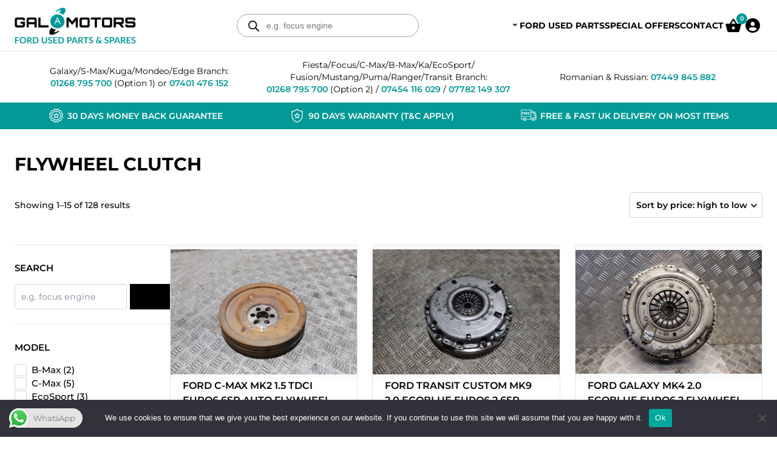

--- FILE ---
content_type: text/html; charset=UTF-8
request_url: https://www.galamotors.co.uk/product-category/transmission-drivetrain/flywheel-clutch/
body_size: 64945
content:
<!doctype html>
<html lang="en-GB">
  <head>
    <meta charset="utf-8">
    <meta name="viewport" content="width=device-width, initial-scale=1">
    <title>Flywheel Clutch &#8211; Gala Motors</title>
<meta name='robots' content='max-image-preview:large' />
<link rel='dns-prefetch' href='//stats.wp.com' />
<link rel="alternate" type="application/rss+xml" title="Gala Motors &raquo; Flywheel Clutch Category Feed" href="https://www.galamotors.co.uk/product-category/transmission-drivetrain/flywheel-clutch/feed/" />
<script>
window._wpemojiSettings = {"baseUrl":"https:\/\/s.w.org\/images\/core\/emoji\/15.0.3\/72x72\/","ext":".png","svgUrl":"https:\/\/s.w.org\/images\/core\/emoji\/15.0.3\/svg\/","svgExt":".svg","source":{"concatemoji":"https:\/\/www.galamotors.co.uk\/wp-includes\/js\/wp-emoji-release.min.js?ver=6.6.2"}};
/*! This file is auto-generated */
!function(i,n){var o,s,e;function c(e){try{var t={supportTests:e,timestamp:(new Date).valueOf()};sessionStorage.setItem(o,JSON.stringify(t))}catch(e){}}function p(e,t,n){e.clearRect(0,0,e.canvas.width,e.canvas.height),e.fillText(t,0,0);var t=new Uint32Array(e.getImageData(0,0,e.canvas.width,e.canvas.height).data),r=(e.clearRect(0,0,e.canvas.width,e.canvas.height),e.fillText(n,0,0),new Uint32Array(e.getImageData(0,0,e.canvas.width,e.canvas.height).data));return t.every(function(e,t){return e===r[t]})}function u(e,t,n){switch(t){case"flag":return n(e,"\ud83c\udff3\ufe0f\u200d\u26a7\ufe0f","\ud83c\udff3\ufe0f\u200b\u26a7\ufe0f")?!1:!n(e,"\ud83c\uddfa\ud83c\uddf3","\ud83c\uddfa\u200b\ud83c\uddf3")&&!n(e,"\ud83c\udff4\udb40\udc67\udb40\udc62\udb40\udc65\udb40\udc6e\udb40\udc67\udb40\udc7f","\ud83c\udff4\u200b\udb40\udc67\u200b\udb40\udc62\u200b\udb40\udc65\u200b\udb40\udc6e\u200b\udb40\udc67\u200b\udb40\udc7f");case"emoji":return!n(e,"\ud83d\udc26\u200d\u2b1b","\ud83d\udc26\u200b\u2b1b")}return!1}function f(e,t,n){var r="undefined"!=typeof WorkerGlobalScope&&self instanceof WorkerGlobalScope?new OffscreenCanvas(300,150):i.createElement("canvas"),a=r.getContext("2d",{willReadFrequently:!0}),o=(a.textBaseline="top",a.font="600 32px Arial",{});return e.forEach(function(e){o[e]=t(a,e,n)}),o}function t(e){var t=i.createElement("script");t.src=e,t.defer=!0,i.head.appendChild(t)}"undefined"!=typeof Promise&&(o="wpEmojiSettingsSupports",s=["flag","emoji"],n.supports={everything:!0,everythingExceptFlag:!0},e=new Promise(function(e){i.addEventListener("DOMContentLoaded",e,{once:!0})}),new Promise(function(t){var n=function(){try{var e=JSON.parse(sessionStorage.getItem(o));if("object"==typeof e&&"number"==typeof e.timestamp&&(new Date).valueOf()<e.timestamp+604800&&"object"==typeof e.supportTests)return e.supportTests}catch(e){}return null}();if(!n){if("undefined"!=typeof Worker&&"undefined"!=typeof OffscreenCanvas&&"undefined"!=typeof URL&&URL.createObjectURL&&"undefined"!=typeof Blob)try{var e="postMessage("+f.toString()+"("+[JSON.stringify(s),u.toString(),p.toString()].join(",")+"));",r=new Blob([e],{type:"text/javascript"}),a=new Worker(URL.createObjectURL(r),{name:"wpTestEmojiSupports"});return void(a.onmessage=function(e){c(n=e.data),a.terminate(),t(n)})}catch(e){}c(n=f(s,u,p))}t(n)}).then(function(e){for(var t in e)n.supports[t]=e[t],n.supports.everything=n.supports.everything&&n.supports[t],"flag"!==t&&(n.supports.everythingExceptFlag=n.supports.everythingExceptFlag&&n.supports[t]);n.supports.everythingExceptFlag=n.supports.everythingExceptFlag&&!n.supports.flag,n.DOMReady=!1,n.readyCallback=function(){n.DOMReady=!0}}).then(function(){return e}).then(function(){var e;n.supports.everything||(n.readyCallback(),(e=n.source||{}).concatemoji?t(e.concatemoji):e.wpemoji&&e.twemoji&&(t(e.twemoji),t(e.wpemoji)))}))}((window,document),window._wpemojiSettings);
</script>
<link rel='stylesheet' id='cf7ic_style-css' href='https://www.galamotors.co.uk/wp-content/plugins/contact-form-7-image-captcha/css/cf7ic-style.css?ver=3.3.7' media='all' />
<link rel='stylesheet' id='jquery-ui-datepick-css' href='https://www.galamotors.co.uk/wp-content/plugins/woocommerce-ajax-filters/assets/frontend/css/jquery-ui.min.css?ver=6.6.2' media='all' />
<link rel='stylesheet' id='BeRocket_AAPF_style-css-ion-rangeslider-min-css-css' href='https://www.galamotors.co.uk/wp-content/plugins/woocommerce-ajax-filters/template_styles/css/ion.rangeSlider.min.css?ver=1.0' media='all' />
<link rel='stylesheet' id='select2-css' href='https://www.galamotors.co.uk/wp-content/plugins/woocommerce-ajax-filters/assets/frontend/css/select2.min.css?ver=6.6.2' media='all' />
<link rel='stylesheet' id='ht_ctc_main_css-css' href='https://www.galamotors.co.uk/wp-content/plugins/click-to-chat-for-whatsapp/new/inc/assets/css/main.css?ver=4.33' media='all' />
<style id='wp-emoji-styles-inline-css'>

	img.wp-smiley, img.emoji {
		display: inline !important;
		border: none !important;
		box-shadow: none !important;
		height: 1em !important;
		width: 1em !important;
		margin: 0 0.07em !important;
		vertical-align: -0.1em !important;
		background: none !important;
		padding: 0 !important;
	}
</style>
<link rel='stylesheet' id='wp-block-library-css' href='https://www.galamotors.co.uk/wp-includes/css/dist/block-library/style.min.css?ver=6.6.2' media='all' />
<style id='global-styles-inline-css'>
:root{--wp--preset--aspect-ratio--square: 1;--wp--preset--aspect-ratio--4-3: 4/3;--wp--preset--aspect-ratio--3-4: 3/4;--wp--preset--aspect-ratio--3-2: 3/2;--wp--preset--aspect-ratio--2-3: 2/3;--wp--preset--aspect-ratio--16-9: 16/9;--wp--preset--aspect-ratio--9-16: 9/16;--wp--preset--color--black: #000;--wp--preset--color--cyan-bluish-gray: #abb8c3;--wp--preset--color--white: #fff;--wp--preset--color--pale-pink: #f78da7;--wp--preset--color--vivid-red: #cf2e2e;--wp--preset--color--luminous-vivid-orange: #ff6900;--wp--preset--color--luminous-vivid-amber: #fcb900;--wp--preset--color--light-green-cyan: #7bdcb5;--wp--preset--color--vivid-green-cyan: #00d084;--wp--preset--color--pale-cyan-blue: #8ed1fc;--wp--preset--color--vivid-cyan-blue: #0693e3;--wp--preset--color--vivid-purple: #9b51e0;--wp--preset--color--inherit: inherit;--wp--preset--color--current: currentcolor;--wp--preset--color--transparent: transparent;--wp--preset--color--slate-50: #f8fafc;--wp--preset--color--slate-100: #f1f5f9;--wp--preset--color--slate-200: #e2e8f0;--wp--preset--color--slate-300: #cbd5e1;--wp--preset--color--slate-400: #94a3b8;--wp--preset--color--slate-500: #64748b;--wp--preset--color--slate-600: #475569;--wp--preset--color--slate-700: #334155;--wp--preset--color--slate-800: #1e293b;--wp--preset--color--slate-900: #0f172a;--wp--preset--color--slate-950: #020617;--wp--preset--color--gray-50: #f9fafb;--wp--preset--color--gray-100: #f3f4f6;--wp--preset--color--gray-200: #e5e7eb;--wp--preset--color--gray-300: #d1d5db;--wp--preset--color--gray-400: #9ca3af;--wp--preset--color--gray-500: #6b7280;--wp--preset--color--gray-600: #4b5563;--wp--preset--color--gray-700: #374151;--wp--preset--color--gray-800: #1f2937;--wp--preset--color--gray-900: #111827;--wp--preset--color--gray-950: #030712;--wp--preset--color--zinc-50: #fafafa;--wp--preset--color--zinc-100: #f4f4f5;--wp--preset--color--zinc-200: #e4e4e7;--wp--preset--color--zinc-300: #d4d4d8;--wp--preset--color--zinc-400: #a1a1aa;--wp--preset--color--zinc-500: #71717a;--wp--preset--color--zinc-600: #52525b;--wp--preset--color--zinc-700: #3f3f46;--wp--preset--color--zinc-800: #27272a;--wp--preset--color--zinc-900: #18181b;--wp--preset--color--zinc-950: #09090b;--wp--preset--color--neutral-50: #fafafa;--wp--preset--color--neutral-100: #f5f5f5;--wp--preset--color--neutral-200: #e5e5e5;--wp--preset--color--neutral-300: #d4d4d4;--wp--preset--color--neutral-400: #a3a3a3;--wp--preset--color--neutral-500: #737373;--wp--preset--color--neutral-600: #525252;--wp--preset--color--neutral-700: #404040;--wp--preset--color--neutral-800: #262626;--wp--preset--color--neutral-900: #171717;--wp--preset--color--neutral-950: #0a0a0a;--wp--preset--color--stone-50: #fafaf9;--wp--preset--color--stone-100: #f5f5f4;--wp--preset--color--stone-200: #e7e5e4;--wp--preset--color--stone-300: #d6d3d1;--wp--preset--color--stone-400: #a8a29e;--wp--preset--color--stone-500: #78716c;--wp--preset--color--stone-600: #57534e;--wp--preset--color--stone-700: #44403c;--wp--preset--color--stone-800: #292524;--wp--preset--color--stone-900: #1c1917;--wp--preset--color--stone-950: #0c0a09;--wp--preset--color--red-50: #fef2f2;--wp--preset--color--red-100: #fee2e2;--wp--preset--color--red-200: #fecaca;--wp--preset--color--red-300: #fca5a5;--wp--preset--color--red-400: #f87171;--wp--preset--color--red-500: #ef4444;--wp--preset--color--red-600: #dc2626;--wp--preset--color--red-700: #b91c1c;--wp--preset--color--red-800: #991b1b;--wp--preset--color--red-900: #7f1d1d;--wp--preset--color--red-950: #450a0a;--wp--preset--color--orange-50: #fff7ed;--wp--preset--color--orange-100: #ffedd5;--wp--preset--color--orange-200: #fed7aa;--wp--preset--color--orange-300: #fdba74;--wp--preset--color--orange-400: #fb923c;--wp--preset--color--orange-500: #f97316;--wp--preset--color--orange-600: #ea580c;--wp--preset--color--orange-700: #c2410c;--wp--preset--color--orange-800: #9a3412;--wp--preset--color--orange-900: #7c2d12;--wp--preset--color--orange-950: #431407;--wp--preset--color--amber-50: #fffbeb;--wp--preset--color--amber-100: #fef3c7;--wp--preset--color--amber-200: #fde68a;--wp--preset--color--amber-300: #fcd34d;--wp--preset--color--amber-400: #fbbf24;--wp--preset--color--amber-500: #f59e0b;--wp--preset--color--amber-600: #d97706;--wp--preset--color--amber-700: #b45309;--wp--preset--color--amber-800: #92400e;--wp--preset--color--amber-900: #78350f;--wp--preset--color--amber-950: #451a03;--wp--preset--color--yellow-50: #fefce8;--wp--preset--color--yellow-100: #fef9c3;--wp--preset--color--yellow-200: #fef08a;--wp--preset--color--yellow-300: #fde047;--wp--preset--color--yellow-400: #facc15;--wp--preset--color--yellow-500: #eab308;--wp--preset--color--yellow-600: #ca8a04;--wp--preset--color--yellow-700: #a16207;--wp--preset--color--yellow-800: #854d0e;--wp--preset--color--yellow-900: #713f12;--wp--preset--color--yellow-950: #422006;--wp--preset--color--lime-50: #f7fee7;--wp--preset--color--lime-100: #ecfccb;--wp--preset--color--lime-200: #d9f99d;--wp--preset--color--lime-300: #bef264;--wp--preset--color--lime-400: #a3e635;--wp--preset--color--lime-500: #84cc16;--wp--preset--color--lime-600: #65a30d;--wp--preset--color--lime-700: #4d7c0f;--wp--preset--color--lime-800: #3f6212;--wp--preset--color--lime-900: #365314;--wp--preset--color--lime-950: #1a2e05;--wp--preset--color--green-50: #f0fdf4;--wp--preset--color--green-100: #dcfce7;--wp--preset--color--green-200: #bbf7d0;--wp--preset--color--green-300: #86efac;--wp--preset--color--green-400: #4ade80;--wp--preset--color--green-500: #22c55e;--wp--preset--color--green-600: #16a34a;--wp--preset--color--green-700: #15803d;--wp--preset--color--green-800: #166534;--wp--preset--color--green-900: #14532d;--wp--preset--color--green-950: #052e16;--wp--preset--color--emerald-50: #ecfdf5;--wp--preset--color--emerald-100: #d1fae5;--wp--preset--color--emerald-200: #a7f3d0;--wp--preset--color--emerald-300: #6ee7b7;--wp--preset--color--emerald-400: #34d399;--wp--preset--color--emerald-500: #10b981;--wp--preset--color--emerald-600: #059669;--wp--preset--color--emerald-700: #047857;--wp--preset--color--emerald-800: #065f46;--wp--preset--color--emerald-900: #064e3b;--wp--preset--color--emerald-950: #022c22;--wp--preset--color--teal-50: #f0fdfa;--wp--preset--color--teal-100: #ccfbf1;--wp--preset--color--teal-200: #99f6e4;--wp--preset--color--teal-300: #5eead4;--wp--preset--color--teal-400: #2dd4bf;--wp--preset--color--teal-500: #14b8a6;--wp--preset--color--teal-600: #0d9488;--wp--preset--color--teal-700: #0f766e;--wp--preset--color--teal-800: #115e59;--wp--preset--color--teal-900: #134e4a;--wp--preset--color--teal-950: #042f2e;--wp--preset--color--cyan-50: #ecfeff;--wp--preset--color--cyan-100: #cffafe;--wp--preset--color--cyan-200: #a5f3fc;--wp--preset--color--cyan-300: #67e8f9;--wp--preset--color--cyan-400: #22d3ee;--wp--preset--color--cyan-500: #06b6d4;--wp--preset--color--cyan-600: #0891b2;--wp--preset--color--cyan-700: #0e7490;--wp--preset--color--cyan-800: #155e75;--wp--preset--color--cyan-900: #164e63;--wp--preset--color--cyan-950: #083344;--wp--preset--color--sky-50: #f0f9ff;--wp--preset--color--sky-100: #e0f2fe;--wp--preset--color--sky-200: #bae6fd;--wp--preset--color--sky-300: #7dd3fc;--wp--preset--color--sky-400: #38bdf8;--wp--preset--color--sky-500: #0ea5e9;--wp--preset--color--sky-600: #0284c7;--wp--preset--color--sky-700: #0369a1;--wp--preset--color--sky-800: #075985;--wp--preset--color--sky-900: #0c4a6e;--wp--preset--color--sky-950: #082f49;--wp--preset--color--blue-50: #eff6ff;--wp--preset--color--blue-100: #dbeafe;--wp--preset--color--blue-200: #bfdbfe;--wp--preset--color--blue-300: #93c5fd;--wp--preset--color--blue-400: #60a5fa;--wp--preset--color--blue-500: #3b82f6;--wp--preset--color--blue-600: #2563eb;--wp--preset--color--blue-700: #1d4ed8;--wp--preset--color--blue-800: #1e40af;--wp--preset--color--blue-900: #1e3a8a;--wp--preset--color--blue-950: #172554;--wp--preset--color--indigo-50: #eef2ff;--wp--preset--color--indigo-100: #e0e7ff;--wp--preset--color--indigo-200: #c7d2fe;--wp--preset--color--indigo-300: #a5b4fc;--wp--preset--color--indigo-400: #818cf8;--wp--preset--color--indigo-500: #6366f1;--wp--preset--color--indigo-600: #4f46e5;--wp--preset--color--indigo-700: #4338ca;--wp--preset--color--indigo-800: #3730a3;--wp--preset--color--indigo-900: #312e81;--wp--preset--color--indigo-950: #1e1b4b;--wp--preset--color--violet-50: #f5f3ff;--wp--preset--color--violet-100: #ede9fe;--wp--preset--color--violet-200: #ddd6fe;--wp--preset--color--violet-300: #c4b5fd;--wp--preset--color--violet-400: #a78bfa;--wp--preset--color--violet-500: #8b5cf6;--wp--preset--color--violet-600: #7c3aed;--wp--preset--color--violet-700: #6d28d9;--wp--preset--color--violet-800: #5b21b6;--wp--preset--color--violet-900: #4c1d95;--wp--preset--color--violet-950: #2e1065;--wp--preset--color--purple-50: #faf5ff;--wp--preset--color--purple-100: #f3e8ff;--wp--preset--color--purple-200: #e9d5ff;--wp--preset--color--purple-300: #d8b4fe;--wp--preset--color--purple-400: #c084fc;--wp--preset--color--purple-500: #a855f7;--wp--preset--color--purple-600: #9333ea;--wp--preset--color--purple-700: #7e22ce;--wp--preset--color--purple-800: #6b21a8;--wp--preset--color--purple-900: #581c87;--wp--preset--color--purple-950: #3b0764;--wp--preset--color--fuchsia-50: #fdf4ff;--wp--preset--color--fuchsia-100: #fae8ff;--wp--preset--color--fuchsia-200: #f5d0fe;--wp--preset--color--fuchsia-300: #f0abfc;--wp--preset--color--fuchsia-400: #e879f9;--wp--preset--color--fuchsia-500: #d946ef;--wp--preset--color--fuchsia-600: #c026d3;--wp--preset--color--fuchsia-700: #a21caf;--wp--preset--color--fuchsia-800: #86198f;--wp--preset--color--fuchsia-900: #701a75;--wp--preset--color--fuchsia-950: #4a044e;--wp--preset--color--pink-50: #fdf2f8;--wp--preset--color--pink-100: #fce7f3;--wp--preset--color--pink-200: #fbcfe8;--wp--preset--color--pink-300: #f9a8d4;--wp--preset--color--pink-400: #f472b6;--wp--preset--color--pink-500: #ec4899;--wp--preset--color--pink-600: #db2777;--wp--preset--color--pink-700: #be185d;--wp--preset--color--pink-800: #9d174d;--wp--preset--color--pink-900: #831843;--wp--preset--color--pink-950: #500724;--wp--preset--color--rose-50: #fff1f2;--wp--preset--color--rose-100: #ffe4e6;--wp--preset--color--rose-200: #fecdd3;--wp--preset--color--rose-300: #fda4af;--wp--preset--color--rose-400: #fb7185;--wp--preset--color--rose-500: #f43f5e;--wp--preset--color--rose-600: #e11d48;--wp--preset--color--rose-700: #be123c;--wp--preset--color--rose-800: #9f1239;--wp--preset--color--rose-900: #881337;--wp--preset--color--rose-950: #4c0519;--wp--preset--color--primary: #029997;--wp--preset--color--secondary: black;--wp--preset--gradient--vivid-cyan-blue-to-vivid-purple: linear-gradient(135deg,rgba(6,147,227,1) 0%,rgb(155,81,224) 100%);--wp--preset--gradient--light-green-cyan-to-vivid-green-cyan: linear-gradient(135deg,rgb(122,220,180) 0%,rgb(0,208,130) 100%);--wp--preset--gradient--luminous-vivid-amber-to-luminous-vivid-orange: linear-gradient(135deg,rgba(252,185,0,1) 0%,rgba(255,105,0,1) 100%);--wp--preset--gradient--luminous-vivid-orange-to-vivid-red: linear-gradient(135deg,rgba(255,105,0,1) 0%,rgb(207,46,46) 100%);--wp--preset--gradient--very-light-gray-to-cyan-bluish-gray: linear-gradient(135deg,rgb(238,238,238) 0%,rgb(169,184,195) 100%);--wp--preset--gradient--cool-to-warm-spectrum: linear-gradient(135deg,rgb(74,234,220) 0%,rgb(151,120,209) 20%,rgb(207,42,186) 40%,rgb(238,44,130) 60%,rgb(251,105,98) 80%,rgb(254,248,76) 100%);--wp--preset--gradient--blush-light-purple: linear-gradient(135deg,rgb(255,206,236) 0%,rgb(152,150,240) 100%);--wp--preset--gradient--blush-bordeaux: linear-gradient(135deg,rgb(254,205,165) 0%,rgb(254,45,45) 50%,rgb(107,0,62) 100%);--wp--preset--gradient--luminous-dusk: linear-gradient(135deg,rgb(255,203,112) 0%,rgb(199,81,192) 50%,rgb(65,88,208) 100%);--wp--preset--gradient--pale-ocean: linear-gradient(135deg,rgb(255,245,203) 0%,rgb(182,227,212) 50%,rgb(51,167,181) 100%);--wp--preset--gradient--electric-grass: linear-gradient(135deg,rgb(202,248,128) 0%,rgb(113,206,126) 100%);--wp--preset--gradient--midnight: linear-gradient(135deg,rgb(2,3,129) 0%,rgb(40,116,252) 100%);--wp--preset--font-size--small: 13px;--wp--preset--font-size--medium: 20px;--wp--preset--font-size--large: 36px;--wp--preset--font-size--x-large: 42px;--wp--preset--font-size--xs: 0.75rem;--wp--preset--font-size--sm: 0.875rem;--wp--preset--font-size--base: 1rem;--wp--preset--font-size--lg: 1.125rem;--wp--preset--font-size--xl: 1.25rem;--wp--preset--font-size--2-xl: 1.5rem;--wp--preset--font-size--3-xl: 1.875rem;--wp--preset--font-size--4-xl: 2.25rem;--wp--preset--font-size--5-xl: 3rem;--wp--preset--font-size--6-xl: 3.75rem;--wp--preset--font-size--7-xl: 4.5rem;--wp--preset--font-size--8-xl: 6rem;--wp--preset--font-size--9-xl: 8rem;--wp--preset--font-family--sans: Montserrat, sans-serif;--wp--preset--font-family--serif: ui-serif,Georgia,Cambria,"Times New Roman",Times,serif;--wp--preset--font-family--mono: ui-monospace,SFMono-Regular,Menlo,Monaco,Consolas,"Liberation Mono","Courier New",monospace;--wp--preset--spacing--20: 0.44rem;--wp--preset--spacing--30: 0.67rem;--wp--preset--spacing--40: 1rem;--wp--preset--spacing--50: 1.5rem;--wp--preset--spacing--60: 2.25rem;--wp--preset--spacing--70: 3.38rem;--wp--preset--spacing--80: 5.06rem;--wp--preset--shadow--natural: 6px 6px 9px rgba(0, 0, 0, 0.2);--wp--preset--shadow--deep: 12px 12px 50px rgba(0, 0, 0, 0.4);--wp--preset--shadow--sharp: 6px 6px 0px rgba(0, 0, 0, 0.2);--wp--preset--shadow--outlined: 6px 6px 0px -3px rgba(255, 255, 255, 1), 6px 6px rgba(0, 0, 0, 1);--wp--preset--shadow--crisp: 6px 6px 0px rgba(0, 0, 0, 1);}:where(body) { margin: 0; }.wp-site-blocks > .alignleft { float: left; margin-right: 2em; }.wp-site-blocks > .alignright { float: right; margin-left: 2em; }.wp-site-blocks > .aligncenter { justify-content: center; margin-left: auto; margin-right: auto; }:where(.is-layout-flex){gap: 0.5em;}:where(.is-layout-grid){gap: 0.5em;}.is-layout-flow > .alignleft{float: left;margin-inline-start: 0;margin-inline-end: 2em;}.is-layout-flow > .alignright{float: right;margin-inline-start: 2em;margin-inline-end: 0;}.is-layout-flow > .aligncenter{margin-left: auto !important;margin-right: auto !important;}.is-layout-constrained > .alignleft{float: left;margin-inline-start: 0;margin-inline-end: 2em;}.is-layout-constrained > .alignright{float: right;margin-inline-start: 2em;margin-inline-end: 0;}.is-layout-constrained > .aligncenter{margin-left: auto !important;margin-right: auto !important;}.is-layout-constrained > :where(:not(.alignleft):not(.alignright):not(.alignfull)){margin-left: auto !important;margin-right: auto !important;}body .is-layout-flex{display: flex;}.is-layout-flex{flex-wrap: wrap;align-items: center;}.is-layout-flex > :is(*, div){margin: 0;}body .is-layout-grid{display: grid;}.is-layout-grid > :is(*, div){margin: 0;}body{padding-top: 0px;padding-right: 0px;padding-bottom: 0px;padding-left: 0px;}a:where(:not(.wp-element-button)){text-decoration: underline;}:root :where(.wp-element-button, .wp-block-button__link){background-color: #32373c;border-width: 0;color: #fff;font-family: inherit;font-size: inherit;line-height: inherit;padding: calc(0.667em + 2px) calc(1.333em + 2px);text-decoration: none;}.has-black-color{color: var(--wp--preset--color--black) !important;}.has-cyan-bluish-gray-color{color: var(--wp--preset--color--cyan-bluish-gray) !important;}.has-white-color{color: var(--wp--preset--color--white) !important;}.has-pale-pink-color{color: var(--wp--preset--color--pale-pink) !important;}.has-vivid-red-color{color: var(--wp--preset--color--vivid-red) !important;}.has-luminous-vivid-orange-color{color: var(--wp--preset--color--luminous-vivid-orange) !important;}.has-luminous-vivid-amber-color{color: var(--wp--preset--color--luminous-vivid-amber) !important;}.has-light-green-cyan-color{color: var(--wp--preset--color--light-green-cyan) !important;}.has-vivid-green-cyan-color{color: var(--wp--preset--color--vivid-green-cyan) !important;}.has-pale-cyan-blue-color{color: var(--wp--preset--color--pale-cyan-blue) !important;}.has-vivid-cyan-blue-color{color: var(--wp--preset--color--vivid-cyan-blue) !important;}.has-vivid-purple-color{color: var(--wp--preset--color--vivid-purple) !important;}.has-inherit-color{color: var(--wp--preset--color--inherit) !important;}.has-current-color{color: var(--wp--preset--color--current) !important;}.has-transparent-color{color: var(--wp--preset--color--transparent) !important;}.has-slate-50-color{color: var(--wp--preset--color--slate-50) !important;}.has-slate-100-color{color: var(--wp--preset--color--slate-100) !important;}.has-slate-200-color{color: var(--wp--preset--color--slate-200) !important;}.has-slate-300-color{color: var(--wp--preset--color--slate-300) !important;}.has-slate-400-color{color: var(--wp--preset--color--slate-400) !important;}.has-slate-500-color{color: var(--wp--preset--color--slate-500) !important;}.has-slate-600-color{color: var(--wp--preset--color--slate-600) !important;}.has-slate-700-color{color: var(--wp--preset--color--slate-700) !important;}.has-slate-800-color{color: var(--wp--preset--color--slate-800) !important;}.has-slate-900-color{color: var(--wp--preset--color--slate-900) !important;}.has-slate-950-color{color: var(--wp--preset--color--slate-950) !important;}.has-gray-50-color{color: var(--wp--preset--color--gray-50) !important;}.has-gray-100-color{color: var(--wp--preset--color--gray-100) !important;}.has-gray-200-color{color: var(--wp--preset--color--gray-200) !important;}.has-gray-300-color{color: var(--wp--preset--color--gray-300) !important;}.has-gray-400-color{color: var(--wp--preset--color--gray-400) !important;}.has-gray-500-color{color: var(--wp--preset--color--gray-500) !important;}.has-gray-600-color{color: var(--wp--preset--color--gray-600) !important;}.has-gray-700-color{color: var(--wp--preset--color--gray-700) !important;}.has-gray-800-color{color: var(--wp--preset--color--gray-800) !important;}.has-gray-900-color{color: var(--wp--preset--color--gray-900) !important;}.has-gray-950-color{color: var(--wp--preset--color--gray-950) !important;}.has-zinc-50-color{color: var(--wp--preset--color--zinc-50) !important;}.has-zinc-100-color{color: var(--wp--preset--color--zinc-100) !important;}.has-zinc-200-color{color: var(--wp--preset--color--zinc-200) !important;}.has-zinc-300-color{color: var(--wp--preset--color--zinc-300) !important;}.has-zinc-400-color{color: var(--wp--preset--color--zinc-400) !important;}.has-zinc-500-color{color: var(--wp--preset--color--zinc-500) !important;}.has-zinc-600-color{color: var(--wp--preset--color--zinc-600) !important;}.has-zinc-700-color{color: var(--wp--preset--color--zinc-700) !important;}.has-zinc-800-color{color: var(--wp--preset--color--zinc-800) !important;}.has-zinc-900-color{color: var(--wp--preset--color--zinc-900) !important;}.has-zinc-950-color{color: var(--wp--preset--color--zinc-950) !important;}.has-neutral-50-color{color: var(--wp--preset--color--neutral-50) !important;}.has-neutral-100-color{color: var(--wp--preset--color--neutral-100) !important;}.has-neutral-200-color{color: var(--wp--preset--color--neutral-200) !important;}.has-neutral-300-color{color: var(--wp--preset--color--neutral-300) !important;}.has-neutral-400-color{color: var(--wp--preset--color--neutral-400) !important;}.has-neutral-500-color{color: var(--wp--preset--color--neutral-500) !important;}.has-neutral-600-color{color: var(--wp--preset--color--neutral-600) !important;}.has-neutral-700-color{color: var(--wp--preset--color--neutral-700) !important;}.has-neutral-800-color{color: var(--wp--preset--color--neutral-800) !important;}.has-neutral-900-color{color: var(--wp--preset--color--neutral-900) !important;}.has-neutral-950-color{color: var(--wp--preset--color--neutral-950) !important;}.has-stone-50-color{color: var(--wp--preset--color--stone-50) !important;}.has-stone-100-color{color: var(--wp--preset--color--stone-100) !important;}.has-stone-200-color{color: var(--wp--preset--color--stone-200) !important;}.has-stone-300-color{color: var(--wp--preset--color--stone-300) !important;}.has-stone-400-color{color: var(--wp--preset--color--stone-400) !important;}.has-stone-500-color{color: var(--wp--preset--color--stone-500) !important;}.has-stone-600-color{color: var(--wp--preset--color--stone-600) !important;}.has-stone-700-color{color: var(--wp--preset--color--stone-700) !important;}.has-stone-800-color{color: var(--wp--preset--color--stone-800) !important;}.has-stone-900-color{color: var(--wp--preset--color--stone-900) !important;}.has-stone-950-color{color: var(--wp--preset--color--stone-950) !important;}.has-red-50-color{color: var(--wp--preset--color--red-50) !important;}.has-red-100-color{color: var(--wp--preset--color--red-100) !important;}.has-red-200-color{color: var(--wp--preset--color--red-200) !important;}.has-red-300-color{color: var(--wp--preset--color--red-300) !important;}.has-red-400-color{color: var(--wp--preset--color--red-400) !important;}.has-red-500-color{color: var(--wp--preset--color--red-500) !important;}.has-red-600-color{color: var(--wp--preset--color--red-600) !important;}.has-red-700-color{color: var(--wp--preset--color--red-700) !important;}.has-red-800-color{color: var(--wp--preset--color--red-800) !important;}.has-red-900-color{color: var(--wp--preset--color--red-900) !important;}.has-red-950-color{color: var(--wp--preset--color--red-950) !important;}.has-orange-50-color{color: var(--wp--preset--color--orange-50) !important;}.has-orange-100-color{color: var(--wp--preset--color--orange-100) !important;}.has-orange-200-color{color: var(--wp--preset--color--orange-200) !important;}.has-orange-300-color{color: var(--wp--preset--color--orange-300) !important;}.has-orange-400-color{color: var(--wp--preset--color--orange-400) !important;}.has-orange-500-color{color: var(--wp--preset--color--orange-500) !important;}.has-orange-600-color{color: var(--wp--preset--color--orange-600) !important;}.has-orange-700-color{color: var(--wp--preset--color--orange-700) !important;}.has-orange-800-color{color: var(--wp--preset--color--orange-800) !important;}.has-orange-900-color{color: var(--wp--preset--color--orange-900) !important;}.has-orange-950-color{color: var(--wp--preset--color--orange-950) !important;}.has-amber-50-color{color: var(--wp--preset--color--amber-50) !important;}.has-amber-100-color{color: var(--wp--preset--color--amber-100) !important;}.has-amber-200-color{color: var(--wp--preset--color--amber-200) !important;}.has-amber-300-color{color: var(--wp--preset--color--amber-300) !important;}.has-amber-400-color{color: var(--wp--preset--color--amber-400) !important;}.has-amber-500-color{color: var(--wp--preset--color--amber-500) !important;}.has-amber-600-color{color: var(--wp--preset--color--amber-600) !important;}.has-amber-700-color{color: var(--wp--preset--color--amber-700) !important;}.has-amber-800-color{color: var(--wp--preset--color--amber-800) !important;}.has-amber-900-color{color: var(--wp--preset--color--amber-900) !important;}.has-amber-950-color{color: var(--wp--preset--color--amber-950) !important;}.has-yellow-50-color{color: var(--wp--preset--color--yellow-50) !important;}.has-yellow-100-color{color: var(--wp--preset--color--yellow-100) !important;}.has-yellow-200-color{color: var(--wp--preset--color--yellow-200) !important;}.has-yellow-300-color{color: var(--wp--preset--color--yellow-300) !important;}.has-yellow-400-color{color: var(--wp--preset--color--yellow-400) !important;}.has-yellow-500-color{color: var(--wp--preset--color--yellow-500) !important;}.has-yellow-600-color{color: var(--wp--preset--color--yellow-600) !important;}.has-yellow-700-color{color: var(--wp--preset--color--yellow-700) !important;}.has-yellow-800-color{color: var(--wp--preset--color--yellow-800) !important;}.has-yellow-900-color{color: var(--wp--preset--color--yellow-900) !important;}.has-yellow-950-color{color: var(--wp--preset--color--yellow-950) !important;}.has-lime-50-color{color: var(--wp--preset--color--lime-50) !important;}.has-lime-100-color{color: var(--wp--preset--color--lime-100) !important;}.has-lime-200-color{color: var(--wp--preset--color--lime-200) !important;}.has-lime-300-color{color: var(--wp--preset--color--lime-300) !important;}.has-lime-400-color{color: var(--wp--preset--color--lime-400) !important;}.has-lime-500-color{color: var(--wp--preset--color--lime-500) !important;}.has-lime-600-color{color: var(--wp--preset--color--lime-600) !important;}.has-lime-700-color{color: var(--wp--preset--color--lime-700) !important;}.has-lime-800-color{color: var(--wp--preset--color--lime-800) !important;}.has-lime-900-color{color: var(--wp--preset--color--lime-900) !important;}.has-lime-950-color{color: var(--wp--preset--color--lime-950) !important;}.has-green-50-color{color: var(--wp--preset--color--green-50) !important;}.has-green-100-color{color: var(--wp--preset--color--green-100) !important;}.has-green-200-color{color: var(--wp--preset--color--green-200) !important;}.has-green-300-color{color: var(--wp--preset--color--green-300) !important;}.has-green-400-color{color: var(--wp--preset--color--green-400) !important;}.has-green-500-color{color: var(--wp--preset--color--green-500) !important;}.has-green-600-color{color: var(--wp--preset--color--green-600) !important;}.has-green-700-color{color: var(--wp--preset--color--green-700) !important;}.has-green-800-color{color: var(--wp--preset--color--green-800) !important;}.has-green-900-color{color: var(--wp--preset--color--green-900) !important;}.has-green-950-color{color: var(--wp--preset--color--green-950) !important;}.has-emerald-50-color{color: var(--wp--preset--color--emerald-50) !important;}.has-emerald-100-color{color: var(--wp--preset--color--emerald-100) !important;}.has-emerald-200-color{color: var(--wp--preset--color--emerald-200) !important;}.has-emerald-300-color{color: var(--wp--preset--color--emerald-300) !important;}.has-emerald-400-color{color: var(--wp--preset--color--emerald-400) !important;}.has-emerald-500-color{color: var(--wp--preset--color--emerald-500) !important;}.has-emerald-600-color{color: var(--wp--preset--color--emerald-600) !important;}.has-emerald-700-color{color: var(--wp--preset--color--emerald-700) !important;}.has-emerald-800-color{color: var(--wp--preset--color--emerald-800) !important;}.has-emerald-900-color{color: var(--wp--preset--color--emerald-900) !important;}.has-emerald-950-color{color: var(--wp--preset--color--emerald-950) !important;}.has-teal-50-color{color: var(--wp--preset--color--teal-50) !important;}.has-teal-100-color{color: var(--wp--preset--color--teal-100) !important;}.has-teal-200-color{color: var(--wp--preset--color--teal-200) !important;}.has-teal-300-color{color: var(--wp--preset--color--teal-300) !important;}.has-teal-400-color{color: var(--wp--preset--color--teal-400) !important;}.has-teal-500-color{color: var(--wp--preset--color--teal-500) !important;}.has-teal-600-color{color: var(--wp--preset--color--teal-600) !important;}.has-teal-700-color{color: var(--wp--preset--color--teal-700) !important;}.has-teal-800-color{color: var(--wp--preset--color--teal-800) !important;}.has-teal-900-color{color: var(--wp--preset--color--teal-900) !important;}.has-teal-950-color{color: var(--wp--preset--color--teal-950) !important;}.has-cyan-50-color{color: var(--wp--preset--color--cyan-50) !important;}.has-cyan-100-color{color: var(--wp--preset--color--cyan-100) !important;}.has-cyan-200-color{color: var(--wp--preset--color--cyan-200) !important;}.has-cyan-300-color{color: var(--wp--preset--color--cyan-300) !important;}.has-cyan-400-color{color: var(--wp--preset--color--cyan-400) !important;}.has-cyan-500-color{color: var(--wp--preset--color--cyan-500) !important;}.has-cyan-600-color{color: var(--wp--preset--color--cyan-600) !important;}.has-cyan-700-color{color: var(--wp--preset--color--cyan-700) !important;}.has-cyan-800-color{color: var(--wp--preset--color--cyan-800) !important;}.has-cyan-900-color{color: var(--wp--preset--color--cyan-900) !important;}.has-cyan-950-color{color: var(--wp--preset--color--cyan-950) !important;}.has-sky-50-color{color: var(--wp--preset--color--sky-50) !important;}.has-sky-100-color{color: var(--wp--preset--color--sky-100) !important;}.has-sky-200-color{color: var(--wp--preset--color--sky-200) !important;}.has-sky-300-color{color: var(--wp--preset--color--sky-300) !important;}.has-sky-400-color{color: var(--wp--preset--color--sky-400) !important;}.has-sky-500-color{color: var(--wp--preset--color--sky-500) !important;}.has-sky-600-color{color: var(--wp--preset--color--sky-600) !important;}.has-sky-700-color{color: var(--wp--preset--color--sky-700) !important;}.has-sky-800-color{color: var(--wp--preset--color--sky-800) !important;}.has-sky-900-color{color: var(--wp--preset--color--sky-900) !important;}.has-sky-950-color{color: var(--wp--preset--color--sky-950) !important;}.has-blue-50-color{color: var(--wp--preset--color--blue-50) !important;}.has-blue-100-color{color: var(--wp--preset--color--blue-100) !important;}.has-blue-200-color{color: var(--wp--preset--color--blue-200) !important;}.has-blue-300-color{color: var(--wp--preset--color--blue-300) !important;}.has-blue-400-color{color: var(--wp--preset--color--blue-400) !important;}.has-blue-500-color{color: var(--wp--preset--color--blue-500) !important;}.has-blue-600-color{color: var(--wp--preset--color--blue-600) !important;}.has-blue-700-color{color: var(--wp--preset--color--blue-700) !important;}.has-blue-800-color{color: var(--wp--preset--color--blue-800) !important;}.has-blue-900-color{color: var(--wp--preset--color--blue-900) !important;}.has-blue-950-color{color: var(--wp--preset--color--blue-950) !important;}.has-indigo-50-color{color: var(--wp--preset--color--indigo-50) !important;}.has-indigo-100-color{color: var(--wp--preset--color--indigo-100) !important;}.has-indigo-200-color{color: var(--wp--preset--color--indigo-200) !important;}.has-indigo-300-color{color: var(--wp--preset--color--indigo-300) !important;}.has-indigo-400-color{color: var(--wp--preset--color--indigo-400) !important;}.has-indigo-500-color{color: var(--wp--preset--color--indigo-500) !important;}.has-indigo-600-color{color: var(--wp--preset--color--indigo-600) !important;}.has-indigo-700-color{color: var(--wp--preset--color--indigo-700) !important;}.has-indigo-800-color{color: var(--wp--preset--color--indigo-800) !important;}.has-indigo-900-color{color: var(--wp--preset--color--indigo-900) !important;}.has-indigo-950-color{color: var(--wp--preset--color--indigo-950) !important;}.has-violet-50-color{color: var(--wp--preset--color--violet-50) !important;}.has-violet-100-color{color: var(--wp--preset--color--violet-100) !important;}.has-violet-200-color{color: var(--wp--preset--color--violet-200) !important;}.has-violet-300-color{color: var(--wp--preset--color--violet-300) !important;}.has-violet-400-color{color: var(--wp--preset--color--violet-400) !important;}.has-violet-500-color{color: var(--wp--preset--color--violet-500) !important;}.has-violet-600-color{color: var(--wp--preset--color--violet-600) !important;}.has-violet-700-color{color: var(--wp--preset--color--violet-700) !important;}.has-violet-800-color{color: var(--wp--preset--color--violet-800) !important;}.has-violet-900-color{color: var(--wp--preset--color--violet-900) !important;}.has-violet-950-color{color: var(--wp--preset--color--violet-950) !important;}.has-purple-50-color{color: var(--wp--preset--color--purple-50) !important;}.has-purple-100-color{color: var(--wp--preset--color--purple-100) !important;}.has-purple-200-color{color: var(--wp--preset--color--purple-200) !important;}.has-purple-300-color{color: var(--wp--preset--color--purple-300) !important;}.has-purple-400-color{color: var(--wp--preset--color--purple-400) !important;}.has-purple-500-color{color: var(--wp--preset--color--purple-500) !important;}.has-purple-600-color{color: var(--wp--preset--color--purple-600) !important;}.has-purple-700-color{color: var(--wp--preset--color--purple-700) !important;}.has-purple-800-color{color: var(--wp--preset--color--purple-800) !important;}.has-purple-900-color{color: var(--wp--preset--color--purple-900) !important;}.has-purple-950-color{color: var(--wp--preset--color--purple-950) !important;}.has-fuchsia-50-color{color: var(--wp--preset--color--fuchsia-50) !important;}.has-fuchsia-100-color{color: var(--wp--preset--color--fuchsia-100) !important;}.has-fuchsia-200-color{color: var(--wp--preset--color--fuchsia-200) !important;}.has-fuchsia-300-color{color: var(--wp--preset--color--fuchsia-300) !important;}.has-fuchsia-400-color{color: var(--wp--preset--color--fuchsia-400) !important;}.has-fuchsia-500-color{color: var(--wp--preset--color--fuchsia-500) !important;}.has-fuchsia-600-color{color: var(--wp--preset--color--fuchsia-600) !important;}.has-fuchsia-700-color{color: var(--wp--preset--color--fuchsia-700) !important;}.has-fuchsia-800-color{color: var(--wp--preset--color--fuchsia-800) !important;}.has-fuchsia-900-color{color: var(--wp--preset--color--fuchsia-900) !important;}.has-fuchsia-950-color{color: var(--wp--preset--color--fuchsia-950) !important;}.has-pink-50-color{color: var(--wp--preset--color--pink-50) !important;}.has-pink-100-color{color: var(--wp--preset--color--pink-100) !important;}.has-pink-200-color{color: var(--wp--preset--color--pink-200) !important;}.has-pink-300-color{color: var(--wp--preset--color--pink-300) !important;}.has-pink-400-color{color: var(--wp--preset--color--pink-400) !important;}.has-pink-500-color{color: var(--wp--preset--color--pink-500) !important;}.has-pink-600-color{color: var(--wp--preset--color--pink-600) !important;}.has-pink-700-color{color: var(--wp--preset--color--pink-700) !important;}.has-pink-800-color{color: var(--wp--preset--color--pink-800) !important;}.has-pink-900-color{color: var(--wp--preset--color--pink-900) !important;}.has-pink-950-color{color: var(--wp--preset--color--pink-950) !important;}.has-rose-50-color{color: var(--wp--preset--color--rose-50) !important;}.has-rose-100-color{color: var(--wp--preset--color--rose-100) !important;}.has-rose-200-color{color: var(--wp--preset--color--rose-200) !important;}.has-rose-300-color{color: var(--wp--preset--color--rose-300) !important;}.has-rose-400-color{color: var(--wp--preset--color--rose-400) !important;}.has-rose-500-color{color: var(--wp--preset--color--rose-500) !important;}.has-rose-600-color{color: var(--wp--preset--color--rose-600) !important;}.has-rose-700-color{color: var(--wp--preset--color--rose-700) !important;}.has-rose-800-color{color: var(--wp--preset--color--rose-800) !important;}.has-rose-900-color{color: var(--wp--preset--color--rose-900) !important;}.has-rose-950-color{color: var(--wp--preset--color--rose-950) !important;}.has-primary-color{color: var(--wp--preset--color--primary) !important;}.has-secondary-color{color: var(--wp--preset--color--secondary) !important;}.has-black-background-color{background-color: var(--wp--preset--color--black) !important;}.has-cyan-bluish-gray-background-color{background-color: var(--wp--preset--color--cyan-bluish-gray) !important;}.has-white-background-color{background-color: var(--wp--preset--color--white) !important;}.has-pale-pink-background-color{background-color: var(--wp--preset--color--pale-pink) !important;}.has-vivid-red-background-color{background-color: var(--wp--preset--color--vivid-red) !important;}.has-luminous-vivid-orange-background-color{background-color: var(--wp--preset--color--luminous-vivid-orange) !important;}.has-luminous-vivid-amber-background-color{background-color: var(--wp--preset--color--luminous-vivid-amber) !important;}.has-light-green-cyan-background-color{background-color: var(--wp--preset--color--light-green-cyan) !important;}.has-vivid-green-cyan-background-color{background-color: var(--wp--preset--color--vivid-green-cyan) !important;}.has-pale-cyan-blue-background-color{background-color: var(--wp--preset--color--pale-cyan-blue) !important;}.has-vivid-cyan-blue-background-color{background-color: var(--wp--preset--color--vivid-cyan-blue) !important;}.has-vivid-purple-background-color{background-color: var(--wp--preset--color--vivid-purple) !important;}.has-inherit-background-color{background-color: var(--wp--preset--color--inherit) !important;}.has-current-background-color{background-color: var(--wp--preset--color--current) !important;}.has-transparent-background-color{background-color: var(--wp--preset--color--transparent) !important;}.has-slate-50-background-color{background-color: var(--wp--preset--color--slate-50) !important;}.has-slate-100-background-color{background-color: var(--wp--preset--color--slate-100) !important;}.has-slate-200-background-color{background-color: var(--wp--preset--color--slate-200) !important;}.has-slate-300-background-color{background-color: var(--wp--preset--color--slate-300) !important;}.has-slate-400-background-color{background-color: var(--wp--preset--color--slate-400) !important;}.has-slate-500-background-color{background-color: var(--wp--preset--color--slate-500) !important;}.has-slate-600-background-color{background-color: var(--wp--preset--color--slate-600) !important;}.has-slate-700-background-color{background-color: var(--wp--preset--color--slate-700) !important;}.has-slate-800-background-color{background-color: var(--wp--preset--color--slate-800) !important;}.has-slate-900-background-color{background-color: var(--wp--preset--color--slate-900) !important;}.has-slate-950-background-color{background-color: var(--wp--preset--color--slate-950) !important;}.has-gray-50-background-color{background-color: var(--wp--preset--color--gray-50) !important;}.has-gray-100-background-color{background-color: var(--wp--preset--color--gray-100) !important;}.has-gray-200-background-color{background-color: var(--wp--preset--color--gray-200) !important;}.has-gray-300-background-color{background-color: var(--wp--preset--color--gray-300) !important;}.has-gray-400-background-color{background-color: var(--wp--preset--color--gray-400) !important;}.has-gray-500-background-color{background-color: var(--wp--preset--color--gray-500) !important;}.has-gray-600-background-color{background-color: var(--wp--preset--color--gray-600) !important;}.has-gray-700-background-color{background-color: var(--wp--preset--color--gray-700) !important;}.has-gray-800-background-color{background-color: var(--wp--preset--color--gray-800) !important;}.has-gray-900-background-color{background-color: var(--wp--preset--color--gray-900) !important;}.has-gray-950-background-color{background-color: var(--wp--preset--color--gray-950) !important;}.has-zinc-50-background-color{background-color: var(--wp--preset--color--zinc-50) !important;}.has-zinc-100-background-color{background-color: var(--wp--preset--color--zinc-100) !important;}.has-zinc-200-background-color{background-color: var(--wp--preset--color--zinc-200) !important;}.has-zinc-300-background-color{background-color: var(--wp--preset--color--zinc-300) !important;}.has-zinc-400-background-color{background-color: var(--wp--preset--color--zinc-400) !important;}.has-zinc-500-background-color{background-color: var(--wp--preset--color--zinc-500) !important;}.has-zinc-600-background-color{background-color: var(--wp--preset--color--zinc-600) !important;}.has-zinc-700-background-color{background-color: var(--wp--preset--color--zinc-700) !important;}.has-zinc-800-background-color{background-color: var(--wp--preset--color--zinc-800) !important;}.has-zinc-900-background-color{background-color: var(--wp--preset--color--zinc-900) !important;}.has-zinc-950-background-color{background-color: var(--wp--preset--color--zinc-950) !important;}.has-neutral-50-background-color{background-color: var(--wp--preset--color--neutral-50) !important;}.has-neutral-100-background-color{background-color: var(--wp--preset--color--neutral-100) !important;}.has-neutral-200-background-color{background-color: var(--wp--preset--color--neutral-200) !important;}.has-neutral-300-background-color{background-color: var(--wp--preset--color--neutral-300) !important;}.has-neutral-400-background-color{background-color: var(--wp--preset--color--neutral-400) !important;}.has-neutral-500-background-color{background-color: var(--wp--preset--color--neutral-500) !important;}.has-neutral-600-background-color{background-color: var(--wp--preset--color--neutral-600) !important;}.has-neutral-700-background-color{background-color: var(--wp--preset--color--neutral-700) !important;}.has-neutral-800-background-color{background-color: var(--wp--preset--color--neutral-800) !important;}.has-neutral-900-background-color{background-color: var(--wp--preset--color--neutral-900) !important;}.has-neutral-950-background-color{background-color: var(--wp--preset--color--neutral-950) !important;}.has-stone-50-background-color{background-color: var(--wp--preset--color--stone-50) !important;}.has-stone-100-background-color{background-color: var(--wp--preset--color--stone-100) !important;}.has-stone-200-background-color{background-color: var(--wp--preset--color--stone-200) !important;}.has-stone-300-background-color{background-color: var(--wp--preset--color--stone-300) !important;}.has-stone-400-background-color{background-color: var(--wp--preset--color--stone-400) !important;}.has-stone-500-background-color{background-color: var(--wp--preset--color--stone-500) !important;}.has-stone-600-background-color{background-color: var(--wp--preset--color--stone-600) !important;}.has-stone-700-background-color{background-color: var(--wp--preset--color--stone-700) !important;}.has-stone-800-background-color{background-color: var(--wp--preset--color--stone-800) !important;}.has-stone-900-background-color{background-color: var(--wp--preset--color--stone-900) !important;}.has-stone-950-background-color{background-color: var(--wp--preset--color--stone-950) !important;}.has-red-50-background-color{background-color: var(--wp--preset--color--red-50) !important;}.has-red-100-background-color{background-color: var(--wp--preset--color--red-100) !important;}.has-red-200-background-color{background-color: var(--wp--preset--color--red-200) !important;}.has-red-300-background-color{background-color: var(--wp--preset--color--red-300) !important;}.has-red-400-background-color{background-color: var(--wp--preset--color--red-400) !important;}.has-red-500-background-color{background-color: var(--wp--preset--color--red-500) !important;}.has-red-600-background-color{background-color: var(--wp--preset--color--red-600) !important;}.has-red-700-background-color{background-color: var(--wp--preset--color--red-700) !important;}.has-red-800-background-color{background-color: var(--wp--preset--color--red-800) !important;}.has-red-900-background-color{background-color: var(--wp--preset--color--red-900) !important;}.has-red-950-background-color{background-color: var(--wp--preset--color--red-950) !important;}.has-orange-50-background-color{background-color: var(--wp--preset--color--orange-50) !important;}.has-orange-100-background-color{background-color: var(--wp--preset--color--orange-100) !important;}.has-orange-200-background-color{background-color: var(--wp--preset--color--orange-200) !important;}.has-orange-300-background-color{background-color: var(--wp--preset--color--orange-300) !important;}.has-orange-400-background-color{background-color: var(--wp--preset--color--orange-400) !important;}.has-orange-500-background-color{background-color: var(--wp--preset--color--orange-500) !important;}.has-orange-600-background-color{background-color: var(--wp--preset--color--orange-600) !important;}.has-orange-700-background-color{background-color: var(--wp--preset--color--orange-700) !important;}.has-orange-800-background-color{background-color: var(--wp--preset--color--orange-800) !important;}.has-orange-900-background-color{background-color: var(--wp--preset--color--orange-900) !important;}.has-orange-950-background-color{background-color: var(--wp--preset--color--orange-950) !important;}.has-amber-50-background-color{background-color: var(--wp--preset--color--amber-50) !important;}.has-amber-100-background-color{background-color: var(--wp--preset--color--amber-100) !important;}.has-amber-200-background-color{background-color: var(--wp--preset--color--amber-200) !important;}.has-amber-300-background-color{background-color: var(--wp--preset--color--amber-300) !important;}.has-amber-400-background-color{background-color: var(--wp--preset--color--amber-400) !important;}.has-amber-500-background-color{background-color: var(--wp--preset--color--amber-500) !important;}.has-amber-600-background-color{background-color: var(--wp--preset--color--amber-600) !important;}.has-amber-700-background-color{background-color: var(--wp--preset--color--amber-700) !important;}.has-amber-800-background-color{background-color: var(--wp--preset--color--amber-800) !important;}.has-amber-900-background-color{background-color: var(--wp--preset--color--amber-900) !important;}.has-amber-950-background-color{background-color: var(--wp--preset--color--amber-950) !important;}.has-yellow-50-background-color{background-color: var(--wp--preset--color--yellow-50) !important;}.has-yellow-100-background-color{background-color: var(--wp--preset--color--yellow-100) !important;}.has-yellow-200-background-color{background-color: var(--wp--preset--color--yellow-200) !important;}.has-yellow-300-background-color{background-color: var(--wp--preset--color--yellow-300) !important;}.has-yellow-400-background-color{background-color: var(--wp--preset--color--yellow-400) !important;}.has-yellow-500-background-color{background-color: var(--wp--preset--color--yellow-500) !important;}.has-yellow-600-background-color{background-color: var(--wp--preset--color--yellow-600) !important;}.has-yellow-700-background-color{background-color: var(--wp--preset--color--yellow-700) !important;}.has-yellow-800-background-color{background-color: var(--wp--preset--color--yellow-800) !important;}.has-yellow-900-background-color{background-color: var(--wp--preset--color--yellow-900) !important;}.has-yellow-950-background-color{background-color: var(--wp--preset--color--yellow-950) !important;}.has-lime-50-background-color{background-color: var(--wp--preset--color--lime-50) !important;}.has-lime-100-background-color{background-color: var(--wp--preset--color--lime-100) !important;}.has-lime-200-background-color{background-color: var(--wp--preset--color--lime-200) !important;}.has-lime-300-background-color{background-color: var(--wp--preset--color--lime-300) !important;}.has-lime-400-background-color{background-color: var(--wp--preset--color--lime-400) !important;}.has-lime-500-background-color{background-color: var(--wp--preset--color--lime-500) !important;}.has-lime-600-background-color{background-color: var(--wp--preset--color--lime-600) !important;}.has-lime-700-background-color{background-color: var(--wp--preset--color--lime-700) !important;}.has-lime-800-background-color{background-color: var(--wp--preset--color--lime-800) !important;}.has-lime-900-background-color{background-color: var(--wp--preset--color--lime-900) !important;}.has-lime-950-background-color{background-color: var(--wp--preset--color--lime-950) !important;}.has-green-50-background-color{background-color: var(--wp--preset--color--green-50) !important;}.has-green-100-background-color{background-color: var(--wp--preset--color--green-100) !important;}.has-green-200-background-color{background-color: var(--wp--preset--color--green-200) !important;}.has-green-300-background-color{background-color: var(--wp--preset--color--green-300) !important;}.has-green-400-background-color{background-color: var(--wp--preset--color--green-400) !important;}.has-green-500-background-color{background-color: var(--wp--preset--color--green-500) !important;}.has-green-600-background-color{background-color: var(--wp--preset--color--green-600) !important;}.has-green-700-background-color{background-color: var(--wp--preset--color--green-700) !important;}.has-green-800-background-color{background-color: var(--wp--preset--color--green-800) !important;}.has-green-900-background-color{background-color: var(--wp--preset--color--green-900) !important;}.has-green-950-background-color{background-color: var(--wp--preset--color--green-950) !important;}.has-emerald-50-background-color{background-color: var(--wp--preset--color--emerald-50) !important;}.has-emerald-100-background-color{background-color: var(--wp--preset--color--emerald-100) !important;}.has-emerald-200-background-color{background-color: var(--wp--preset--color--emerald-200) !important;}.has-emerald-300-background-color{background-color: var(--wp--preset--color--emerald-300) !important;}.has-emerald-400-background-color{background-color: var(--wp--preset--color--emerald-400) !important;}.has-emerald-500-background-color{background-color: var(--wp--preset--color--emerald-500) !important;}.has-emerald-600-background-color{background-color: var(--wp--preset--color--emerald-600) !important;}.has-emerald-700-background-color{background-color: var(--wp--preset--color--emerald-700) !important;}.has-emerald-800-background-color{background-color: var(--wp--preset--color--emerald-800) !important;}.has-emerald-900-background-color{background-color: var(--wp--preset--color--emerald-900) !important;}.has-emerald-950-background-color{background-color: var(--wp--preset--color--emerald-950) !important;}.has-teal-50-background-color{background-color: var(--wp--preset--color--teal-50) !important;}.has-teal-100-background-color{background-color: var(--wp--preset--color--teal-100) !important;}.has-teal-200-background-color{background-color: var(--wp--preset--color--teal-200) !important;}.has-teal-300-background-color{background-color: var(--wp--preset--color--teal-300) !important;}.has-teal-400-background-color{background-color: var(--wp--preset--color--teal-400) !important;}.has-teal-500-background-color{background-color: var(--wp--preset--color--teal-500) !important;}.has-teal-600-background-color{background-color: var(--wp--preset--color--teal-600) !important;}.has-teal-700-background-color{background-color: var(--wp--preset--color--teal-700) !important;}.has-teal-800-background-color{background-color: var(--wp--preset--color--teal-800) !important;}.has-teal-900-background-color{background-color: var(--wp--preset--color--teal-900) !important;}.has-teal-950-background-color{background-color: var(--wp--preset--color--teal-950) !important;}.has-cyan-50-background-color{background-color: var(--wp--preset--color--cyan-50) !important;}.has-cyan-100-background-color{background-color: var(--wp--preset--color--cyan-100) !important;}.has-cyan-200-background-color{background-color: var(--wp--preset--color--cyan-200) !important;}.has-cyan-300-background-color{background-color: var(--wp--preset--color--cyan-300) !important;}.has-cyan-400-background-color{background-color: var(--wp--preset--color--cyan-400) !important;}.has-cyan-500-background-color{background-color: var(--wp--preset--color--cyan-500) !important;}.has-cyan-600-background-color{background-color: var(--wp--preset--color--cyan-600) !important;}.has-cyan-700-background-color{background-color: var(--wp--preset--color--cyan-700) !important;}.has-cyan-800-background-color{background-color: var(--wp--preset--color--cyan-800) !important;}.has-cyan-900-background-color{background-color: var(--wp--preset--color--cyan-900) !important;}.has-cyan-950-background-color{background-color: var(--wp--preset--color--cyan-950) !important;}.has-sky-50-background-color{background-color: var(--wp--preset--color--sky-50) !important;}.has-sky-100-background-color{background-color: var(--wp--preset--color--sky-100) !important;}.has-sky-200-background-color{background-color: var(--wp--preset--color--sky-200) !important;}.has-sky-300-background-color{background-color: var(--wp--preset--color--sky-300) !important;}.has-sky-400-background-color{background-color: var(--wp--preset--color--sky-400) !important;}.has-sky-500-background-color{background-color: var(--wp--preset--color--sky-500) !important;}.has-sky-600-background-color{background-color: var(--wp--preset--color--sky-600) !important;}.has-sky-700-background-color{background-color: var(--wp--preset--color--sky-700) !important;}.has-sky-800-background-color{background-color: var(--wp--preset--color--sky-800) !important;}.has-sky-900-background-color{background-color: var(--wp--preset--color--sky-900) !important;}.has-sky-950-background-color{background-color: var(--wp--preset--color--sky-950) !important;}.has-blue-50-background-color{background-color: var(--wp--preset--color--blue-50) !important;}.has-blue-100-background-color{background-color: var(--wp--preset--color--blue-100) !important;}.has-blue-200-background-color{background-color: var(--wp--preset--color--blue-200) !important;}.has-blue-300-background-color{background-color: var(--wp--preset--color--blue-300) !important;}.has-blue-400-background-color{background-color: var(--wp--preset--color--blue-400) !important;}.has-blue-500-background-color{background-color: var(--wp--preset--color--blue-500) !important;}.has-blue-600-background-color{background-color: var(--wp--preset--color--blue-600) !important;}.has-blue-700-background-color{background-color: var(--wp--preset--color--blue-700) !important;}.has-blue-800-background-color{background-color: var(--wp--preset--color--blue-800) !important;}.has-blue-900-background-color{background-color: var(--wp--preset--color--blue-900) !important;}.has-blue-950-background-color{background-color: var(--wp--preset--color--blue-950) !important;}.has-indigo-50-background-color{background-color: var(--wp--preset--color--indigo-50) !important;}.has-indigo-100-background-color{background-color: var(--wp--preset--color--indigo-100) !important;}.has-indigo-200-background-color{background-color: var(--wp--preset--color--indigo-200) !important;}.has-indigo-300-background-color{background-color: var(--wp--preset--color--indigo-300) !important;}.has-indigo-400-background-color{background-color: var(--wp--preset--color--indigo-400) !important;}.has-indigo-500-background-color{background-color: var(--wp--preset--color--indigo-500) !important;}.has-indigo-600-background-color{background-color: var(--wp--preset--color--indigo-600) !important;}.has-indigo-700-background-color{background-color: var(--wp--preset--color--indigo-700) !important;}.has-indigo-800-background-color{background-color: var(--wp--preset--color--indigo-800) !important;}.has-indigo-900-background-color{background-color: var(--wp--preset--color--indigo-900) !important;}.has-indigo-950-background-color{background-color: var(--wp--preset--color--indigo-950) !important;}.has-violet-50-background-color{background-color: var(--wp--preset--color--violet-50) !important;}.has-violet-100-background-color{background-color: var(--wp--preset--color--violet-100) !important;}.has-violet-200-background-color{background-color: var(--wp--preset--color--violet-200) !important;}.has-violet-300-background-color{background-color: var(--wp--preset--color--violet-300) !important;}.has-violet-400-background-color{background-color: var(--wp--preset--color--violet-400) !important;}.has-violet-500-background-color{background-color: var(--wp--preset--color--violet-500) !important;}.has-violet-600-background-color{background-color: var(--wp--preset--color--violet-600) !important;}.has-violet-700-background-color{background-color: var(--wp--preset--color--violet-700) !important;}.has-violet-800-background-color{background-color: var(--wp--preset--color--violet-800) !important;}.has-violet-900-background-color{background-color: var(--wp--preset--color--violet-900) !important;}.has-violet-950-background-color{background-color: var(--wp--preset--color--violet-950) !important;}.has-purple-50-background-color{background-color: var(--wp--preset--color--purple-50) !important;}.has-purple-100-background-color{background-color: var(--wp--preset--color--purple-100) !important;}.has-purple-200-background-color{background-color: var(--wp--preset--color--purple-200) !important;}.has-purple-300-background-color{background-color: var(--wp--preset--color--purple-300) !important;}.has-purple-400-background-color{background-color: var(--wp--preset--color--purple-400) !important;}.has-purple-500-background-color{background-color: var(--wp--preset--color--purple-500) !important;}.has-purple-600-background-color{background-color: var(--wp--preset--color--purple-600) !important;}.has-purple-700-background-color{background-color: var(--wp--preset--color--purple-700) !important;}.has-purple-800-background-color{background-color: var(--wp--preset--color--purple-800) !important;}.has-purple-900-background-color{background-color: var(--wp--preset--color--purple-900) !important;}.has-purple-950-background-color{background-color: var(--wp--preset--color--purple-950) !important;}.has-fuchsia-50-background-color{background-color: var(--wp--preset--color--fuchsia-50) !important;}.has-fuchsia-100-background-color{background-color: var(--wp--preset--color--fuchsia-100) !important;}.has-fuchsia-200-background-color{background-color: var(--wp--preset--color--fuchsia-200) !important;}.has-fuchsia-300-background-color{background-color: var(--wp--preset--color--fuchsia-300) !important;}.has-fuchsia-400-background-color{background-color: var(--wp--preset--color--fuchsia-400) !important;}.has-fuchsia-500-background-color{background-color: var(--wp--preset--color--fuchsia-500) !important;}.has-fuchsia-600-background-color{background-color: var(--wp--preset--color--fuchsia-600) !important;}.has-fuchsia-700-background-color{background-color: var(--wp--preset--color--fuchsia-700) !important;}.has-fuchsia-800-background-color{background-color: var(--wp--preset--color--fuchsia-800) !important;}.has-fuchsia-900-background-color{background-color: var(--wp--preset--color--fuchsia-900) !important;}.has-fuchsia-950-background-color{background-color: var(--wp--preset--color--fuchsia-950) !important;}.has-pink-50-background-color{background-color: var(--wp--preset--color--pink-50) !important;}.has-pink-100-background-color{background-color: var(--wp--preset--color--pink-100) !important;}.has-pink-200-background-color{background-color: var(--wp--preset--color--pink-200) !important;}.has-pink-300-background-color{background-color: var(--wp--preset--color--pink-300) !important;}.has-pink-400-background-color{background-color: var(--wp--preset--color--pink-400) !important;}.has-pink-500-background-color{background-color: var(--wp--preset--color--pink-500) !important;}.has-pink-600-background-color{background-color: var(--wp--preset--color--pink-600) !important;}.has-pink-700-background-color{background-color: var(--wp--preset--color--pink-700) !important;}.has-pink-800-background-color{background-color: var(--wp--preset--color--pink-800) !important;}.has-pink-900-background-color{background-color: var(--wp--preset--color--pink-900) !important;}.has-pink-950-background-color{background-color: var(--wp--preset--color--pink-950) !important;}.has-rose-50-background-color{background-color: var(--wp--preset--color--rose-50) !important;}.has-rose-100-background-color{background-color: var(--wp--preset--color--rose-100) !important;}.has-rose-200-background-color{background-color: var(--wp--preset--color--rose-200) !important;}.has-rose-300-background-color{background-color: var(--wp--preset--color--rose-300) !important;}.has-rose-400-background-color{background-color: var(--wp--preset--color--rose-400) !important;}.has-rose-500-background-color{background-color: var(--wp--preset--color--rose-500) !important;}.has-rose-600-background-color{background-color: var(--wp--preset--color--rose-600) !important;}.has-rose-700-background-color{background-color: var(--wp--preset--color--rose-700) !important;}.has-rose-800-background-color{background-color: var(--wp--preset--color--rose-800) !important;}.has-rose-900-background-color{background-color: var(--wp--preset--color--rose-900) !important;}.has-rose-950-background-color{background-color: var(--wp--preset--color--rose-950) !important;}.has-primary-background-color{background-color: var(--wp--preset--color--primary) !important;}.has-secondary-background-color{background-color: var(--wp--preset--color--secondary) !important;}.has-black-border-color{border-color: var(--wp--preset--color--black) !important;}.has-cyan-bluish-gray-border-color{border-color: var(--wp--preset--color--cyan-bluish-gray) !important;}.has-white-border-color{border-color: var(--wp--preset--color--white) !important;}.has-pale-pink-border-color{border-color: var(--wp--preset--color--pale-pink) !important;}.has-vivid-red-border-color{border-color: var(--wp--preset--color--vivid-red) !important;}.has-luminous-vivid-orange-border-color{border-color: var(--wp--preset--color--luminous-vivid-orange) !important;}.has-luminous-vivid-amber-border-color{border-color: var(--wp--preset--color--luminous-vivid-amber) !important;}.has-light-green-cyan-border-color{border-color: var(--wp--preset--color--light-green-cyan) !important;}.has-vivid-green-cyan-border-color{border-color: var(--wp--preset--color--vivid-green-cyan) !important;}.has-pale-cyan-blue-border-color{border-color: var(--wp--preset--color--pale-cyan-blue) !important;}.has-vivid-cyan-blue-border-color{border-color: var(--wp--preset--color--vivid-cyan-blue) !important;}.has-vivid-purple-border-color{border-color: var(--wp--preset--color--vivid-purple) !important;}.has-inherit-border-color{border-color: var(--wp--preset--color--inherit) !important;}.has-current-border-color{border-color: var(--wp--preset--color--current) !important;}.has-transparent-border-color{border-color: var(--wp--preset--color--transparent) !important;}.has-slate-50-border-color{border-color: var(--wp--preset--color--slate-50) !important;}.has-slate-100-border-color{border-color: var(--wp--preset--color--slate-100) !important;}.has-slate-200-border-color{border-color: var(--wp--preset--color--slate-200) !important;}.has-slate-300-border-color{border-color: var(--wp--preset--color--slate-300) !important;}.has-slate-400-border-color{border-color: var(--wp--preset--color--slate-400) !important;}.has-slate-500-border-color{border-color: var(--wp--preset--color--slate-500) !important;}.has-slate-600-border-color{border-color: var(--wp--preset--color--slate-600) !important;}.has-slate-700-border-color{border-color: var(--wp--preset--color--slate-700) !important;}.has-slate-800-border-color{border-color: var(--wp--preset--color--slate-800) !important;}.has-slate-900-border-color{border-color: var(--wp--preset--color--slate-900) !important;}.has-slate-950-border-color{border-color: var(--wp--preset--color--slate-950) !important;}.has-gray-50-border-color{border-color: var(--wp--preset--color--gray-50) !important;}.has-gray-100-border-color{border-color: var(--wp--preset--color--gray-100) !important;}.has-gray-200-border-color{border-color: var(--wp--preset--color--gray-200) !important;}.has-gray-300-border-color{border-color: var(--wp--preset--color--gray-300) !important;}.has-gray-400-border-color{border-color: var(--wp--preset--color--gray-400) !important;}.has-gray-500-border-color{border-color: var(--wp--preset--color--gray-500) !important;}.has-gray-600-border-color{border-color: var(--wp--preset--color--gray-600) !important;}.has-gray-700-border-color{border-color: var(--wp--preset--color--gray-700) !important;}.has-gray-800-border-color{border-color: var(--wp--preset--color--gray-800) !important;}.has-gray-900-border-color{border-color: var(--wp--preset--color--gray-900) !important;}.has-gray-950-border-color{border-color: var(--wp--preset--color--gray-950) !important;}.has-zinc-50-border-color{border-color: var(--wp--preset--color--zinc-50) !important;}.has-zinc-100-border-color{border-color: var(--wp--preset--color--zinc-100) !important;}.has-zinc-200-border-color{border-color: var(--wp--preset--color--zinc-200) !important;}.has-zinc-300-border-color{border-color: var(--wp--preset--color--zinc-300) !important;}.has-zinc-400-border-color{border-color: var(--wp--preset--color--zinc-400) !important;}.has-zinc-500-border-color{border-color: var(--wp--preset--color--zinc-500) !important;}.has-zinc-600-border-color{border-color: var(--wp--preset--color--zinc-600) !important;}.has-zinc-700-border-color{border-color: var(--wp--preset--color--zinc-700) !important;}.has-zinc-800-border-color{border-color: var(--wp--preset--color--zinc-800) !important;}.has-zinc-900-border-color{border-color: var(--wp--preset--color--zinc-900) !important;}.has-zinc-950-border-color{border-color: var(--wp--preset--color--zinc-950) !important;}.has-neutral-50-border-color{border-color: var(--wp--preset--color--neutral-50) !important;}.has-neutral-100-border-color{border-color: var(--wp--preset--color--neutral-100) !important;}.has-neutral-200-border-color{border-color: var(--wp--preset--color--neutral-200) !important;}.has-neutral-300-border-color{border-color: var(--wp--preset--color--neutral-300) !important;}.has-neutral-400-border-color{border-color: var(--wp--preset--color--neutral-400) !important;}.has-neutral-500-border-color{border-color: var(--wp--preset--color--neutral-500) !important;}.has-neutral-600-border-color{border-color: var(--wp--preset--color--neutral-600) !important;}.has-neutral-700-border-color{border-color: var(--wp--preset--color--neutral-700) !important;}.has-neutral-800-border-color{border-color: var(--wp--preset--color--neutral-800) !important;}.has-neutral-900-border-color{border-color: var(--wp--preset--color--neutral-900) !important;}.has-neutral-950-border-color{border-color: var(--wp--preset--color--neutral-950) !important;}.has-stone-50-border-color{border-color: var(--wp--preset--color--stone-50) !important;}.has-stone-100-border-color{border-color: var(--wp--preset--color--stone-100) !important;}.has-stone-200-border-color{border-color: var(--wp--preset--color--stone-200) !important;}.has-stone-300-border-color{border-color: var(--wp--preset--color--stone-300) !important;}.has-stone-400-border-color{border-color: var(--wp--preset--color--stone-400) !important;}.has-stone-500-border-color{border-color: var(--wp--preset--color--stone-500) !important;}.has-stone-600-border-color{border-color: var(--wp--preset--color--stone-600) !important;}.has-stone-700-border-color{border-color: var(--wp--preset--color--stone-700) !important;}.has-stone-800-border-color{border-color: var(--wp--preset--color--stone-800) !important;}.has-stone-900-border-color{border-color: var(--wp--preset--color--stone-900) !important;}.has-stone-950-border-color{border-color: var(--wp--preset--color--stone-950) !important;}.has-red-50-border-color{border-color: var(--wp--preset--color--red-50) !important;}.has-red-100-border-color{border-color: var(--wp--preset--color--red-100) !important;}.has-red-200-border-color{border-color: var(--wp--preset--color--red-200) !important;}.has-red-300-border-color{border-color: var(--wp--preset--color--red-300) !important;}.has-red-400-border-color{border-color: var(--wp--preset--color--red-400) !important;}.has-red-500-border-color{border-color: var(--wp--preset--color--red-500) !important;}.has-red-600-border-color{border-color: var(--wp--preset--color--red-600) !important;}.has-red-700-border-color{border-color: var(--wp--preset--color--red-700) !important;}.has-red-800-border-color{border-color: var(--wp--preset--color--red-800) !important;}.has-red-900-border-color{border-color: var(--wp--preset--color--red-900) !important;}.has-red-950-border-color{border-color: var(--wp--preset--color--red-950) !important;}.has-orange-50-border-color{border-color: var(--wp--preset--color--orange-50) !important;}.has-orange-100-border-color{border-color: var(--wp--preset--color--orange-100) !important;}.has-orange-200-border-color{border-color: var(--wp--preset--color--orange-200) !important;}.has-orange-300-border-color{border-color: var(--wp--preset--color--orange-300) !important;}.has-orange-400-border-color{border-color: var(--wp--preset--color--orange-400) !important;}.has-orange-500-border-color{border-color: var(--wp--preset--color--orange-500) !important;}.has-orange-600-border-color{border-color: var(--wp--preset--color--orange-600) !important;}.has-orange-700-border-color{border-color: var(--wp--preset--color--orange-700) !important;}.has-orange-800-border-color{border-color: var(--wp--preset--color--orange-800) !important;}.has-orange-900-border-color{border-color: var(--wp--preset--color--orange-900) !important;}.has-orange-950-border-color{border-color: var(--wp--preset--color--orange-950) !important;}.has-amber-50-border-color{border-color: var(--wp--preset--color--amber-50) !important;}.has-amber-100-border-color{border-color: var(--wp--preset--color--amber-100) !important;}.has-amber-200-border-color{border-color: var(--wp--preset--color--amber-200) !important;}.has-amber-300-border-color{border-color: var(--wp--preset--color--amber-300) !important;}.has-amber-400-border-color{border-color: var(--wp--preset--color--amber-400) !important;}.has-amber-500-border-color{border-color: var(--wp--preset--color--amber-500) !important;}.has-amber-600-border-color{border-color: var(--wp--preset--color--amber-600) !important;}.has-amber-700-border-color{border-color: var(--wp--preset--color--amber-700) !important;}.has-amber-800-border-color{border-color: var(--wp--preset--color--amber-800) !important;}.has-amber-900-border-color{border-color: var(--wp--preset--color--amber-900) !important;}.has-amber-950-border-color{border-color: var(--wp--preset--color--amber-950) !important;}.has-yellow-50-border-color{border-color: var(--wp--preset--color--yellow-50) !important;}.has-yellow-100-border-color{border-color: var(--wp--preset--color--yellow-100) !important;}.has-yellow-200-border-color{border-color: var(--wp--preset--color--yellow-200) !important;}.has-yellow-300-border-color{border-color: var(--wp--preset--color--yellow-300) !important;}.has-yellow-400-border-color{border-color: var(--wp--preset--color--yellow-400) !important;}.has-yellow-500-border-color{border-color: var(--wp--preset--color--yellow-500) !important;}.has-yellow-600-border-color{border-color: var(--wp--preset--color--yellow-600) !important;}.has-yellow-700-border-color{border-color: var(--wp--preset--color--yellow-700) !important;}.has-yellow-800-border-color{border-color: var(--wp--preset--color--yellow-800) !important;}.has-yellow-900-border-color{border-color: var(--wp--preset--color--yellow-900) !important;}.has-yellow-950-border-color{border-color: var(--wp--preset--color--yellow-950) !important;}.has-lime-50-border-color{border-color: var(--wp--preset--color--lime-50) !important;}.has-lime-100-border-color{border-color: var(--wp--preset--color--lime-100) !important;}.has-lime-200-border-color{border-color: var(--wp--preset--color--lime-200) !important;}.has-lime-300-border-color{border-color: var(--wp--preset--color--lime-300) !important;}.has-lime-400-border-color{border-color: var(--wp--preset--color--lime-400) !important;}.has-lime-500-border-color{border-color: var(--wp--preset--color--lime-500) !important;}.has-lime-600-border-color{border-color: var(--wp--preset--color--lime-600) !important;}.has-lime-700-border-color{border-color: var(--wp--preset--color--lime-700) !important;}.has-lime-800-border-color{border-color: var(--wp--preset--color--lime-800) !important;}.has-lime-900-border-color{border-color: var(--wp--preset--color--lime-900) !important;}.has-lime-950-border-color{border-color: var(--wp--preset--color--lime-950) !important;}.has-green-50-border-color{border-color: var(--wp--preset--color--green-50) !important;}.has-green-100-border-color{border-color: var(--wp--preset--color--green-100) !important;}.has-green-200-border-color{border-color: var(--wp--preset--color--green-200) !important;}.has-green-300-border-color{border-color: var(--wp--preset--color--green-300) !important;}.has-green-400-border-color{border-color: var(--wp--preset--color--green-400) !important;}.has-green-500-border-color{border-color: var(--wp--preset--color--green-500) !important;}.has-green-600-border-color{border-color: var(--wp--preset--color--green-600) !important;}.has-green-700-border-color{border-color: var(--wp--preset--color--green-700) !important;}.has-green-800-border-color{border-color: var(--wp--preset--color--green-800) !important;}.has-green-900-border-color{border-color: var(--wp--preset--color--green-900) !important;}.has-green-950-border-color{border-color: var(--wp--preset--color--green-950) !important;}.has-emerald-50-border-color{border-color: var(--wp--preset--color--emerald-50) !important;}.has-emerald-100-border-color{border-color: var(--wp--preset--color--emerald-100) !important;}.has-emerald-200-border-color{border-color: var(--wp--preset--color--emerald-200) !important;}.has-emerald-300-border-color{border-color: var(--wp--preset--color--emerald-300) !important;}.has-emerald-400-border-color{border-color: var(--wp--preset--color--emerald-400) !important;}.has-emerald-500-border-color{border-color: var(--wp--preset--color--emerald-500) !important;}.has-emerald-600-border-color{border-color: var(--wp--preset--color--emerald-600) !important;}.has-emerald-700-border-color{border-color: var(--wp--preset--color--emerald-700) !important;}.has-emerald-800-border-color{border-color: var(--wp--preset--color--emerald-800) !important;}.has-emerald-900-border-color{border-color: var(--wp--preset--color--emerald-900) !important;}.has-emerald-950-border-color{border-color: var(--wp--preset--color--emerald-950) !important;}.has-teal-50-border-color{border-color: var(--wp--preset--color--teal-50) !important;}.has-teal-100-border-color{border-color: var(--wp--preset--color--teal-100) !important;}.has-teal-200-border-color{border-color: var(--wp--preset--color--teal-200) !important;}.has-teal-300-border-color{border-color: var(--wp--preset--color--teal-300) !important;}.has-teal-400-border-color{border-color: var(--wp--preset--color--teal-400) !important;}.has-teal-500-border-color{border-color: var(--wp--preset--color--teal-500) !important;}.has-teal-600-border-color{border-color: var(--wp--preset--color--teal-600) !important;}.has-teal-700-border-color{border-color: var(--wp--preset--color--teal-700) !important;}.has-teal-800-border-color{border-color: var(--wp--preset--color--teal-800) !important;}.has-teal-900-border-color{border-color: var(--wp--preset--color--teal-900) !important;}.has-teal-950-border-color{border-color: var(--wp--preset--color--teal-950) !important;}.has-cyan-50-border-color{border-color: var(--wp--preset--color--cyan-50) !important;}.has-cyan-100-border-color{border-color: var(--wp--preset--color--cyan-100) !important;}.has-cyan-200-border-color{border-color: var(--wp--preset--color--cyan-200) !important;}.has-cyan-300-border-color{border-color: var(--wp--preset--color--cyan-300) !important;}.has-cyan-400-border-color{border-color: var(--wp--preset--color--cyan-400) !important;}.has-cyan-500-border-color{border-color: var(--wp--preset--color--cyan-500) !important;}.has-cyan-600-border-color{border-color: var(--wp--preset--color--cyan-600) !important;}.has-cyan-700-border-color{border-color: var(--wp--preset--color--cyan-700) !important;}.has-cyan-800-border-color{border-color: var(--wp--preset--color--cyan-800) !important;}.has-cyan-900-border-color{border-color: var(--wp--preset--color--cyan-900) !important;}.has-cyan-950-border-color{border-color: var(--wp--preset--color--cyan-950) !important;}.has-sky-50-border-color{border-color: var(--wp--preset--color--sky-50) !important;}.has-sky-100-border-color{border-color: var(--wp--preset--color--sky-100) !important;}.has-sky-200-border-color{border-color: var(--wp--preset--color--sky-200) !important;}.has-sky-300-border-color{border-color: var(--wp--preset--color--sky-300) !important;}.has-sky-400-border-color{border-color: var(--wp--preset--color--sky-400) !important;}.has-sky-500-border-color{border-color: var(--wp--preset--color--sky-500) !important;}.has-sky-600-border-color{border-color: var(--wp--preset--color--sky-600) !important;}.has-sky-700-border-color{border-color: var(--wp--preset--color--sky-700) !important;}.has-sky-800-border-color{border-color: var(--wp--preset--color--sky-800) !important;}.has-sky-900-border-color{border-color: var(--wp--preset--color--sky-900) !important;}.has-sky-950-border-color{border-color: var(--wp--preset--color--sky-950) !important;}.has-blue-50-border-color{border-color: var(--wp--preset--color--blue-50) !important;}.has-blue-100-border-color{border-color: var(--wp--preset--color--blue-100) !important;}.has-blue-200-border-color{border-color: var(--wp--preset--color--blue-200) !important;}.has-blue-300-border-color{border-color: var(--wp--preset--color--blue-300) !important;}.has-blue-400-border-color{border-color: var(--wp--preset--color--blue-400) !important;}.has-blue-500-border-color{border-color: var(--wp--preset--color--blue-500) !important;}.has-blue-600-border-color{border-color: var(--wp--preset--color--blue-600) !important;}.has-blue-700-border-color{border-color: var(--wp--preset--color--blue-700) !important;}.has-blue-800-border-color{border-color: var(--wp--preset--color--blue-800) !important;}.has-blue-900-border-color{border-color: var(--wp--preset--color--blue-900) !important;}.has-blue-950-border-color{border-color: var(--wp--preset--color--blue-950) !important;}.has-indigo-50-border-color{border-color: var(--wp--preset--color--indigo-50) !important;}.has-indigo-100-border-color{border-color: var(--wp--preset--color--indigo-100) !important;}.has-indigo-200-border-color{border-color: var(--wp--preset--color--indigo-200) !important;}.has-indigo-300-border-color{border-color: var(--wp--preset--color--indigo-300) !important;}.has-indigo-400-border-color{border-color: var(--wp--preset--color--indigo-400) !important;}.has-indigo-500-border-color{border-color: var(--wp--preset--color--indigo-500) !important;}.has-indigo-600-border-color{border-color: var(--wp--preset--color--indigo-600) !important;}.has-indigo-700-border-color{border-color: var(--wp--preset--color--indigo-700) !important;}.has-indigo-800-border-color{border-color: var(--wp--preset--color--indigo-800) !important;}.has-indigo-900-border-color{border-color: var(--wp--preset--color--indigo-900) !important;}.has-indigo-950-border-color{border-color: var(--wp--preset--color--indigo-950) !important;}.has-violet-50-border-color{border-color: var(--wp--preset--color--violet-50) !important;}.has-violet-100-border-color{border-color: var(--wp--preset--color--violet-100) !important;}.has-violet-200-border-color{border-color: var(--wp--preset--color--violet-200) !important;}.has-violet-300-border-color{border-color: var(--wp--preset--color--violet-300) !important;}.has-violet-400-border-color{border-color: var(--wp--preset--color--violet-400) !important;}.has-violet-500-border-color{border-color: var(--wp--preset--color--violet-500) !important;}.has-violet-600-border-color{border-color: var(--wp--preset--color--violet-600) !important;}.has-violet-700-border-color{border-color: var(--wp--preset--color--violet-700) !important;}.has-violet-800-border-color{border-color: var(--wp--preset--color--violet-800) !important;}.has-violet-900-border-color{border-color: var(--wp--preset--color--violet-900) !important;}.has-violet-950-border-color{border-color: var(--wp--preset--color--violet-950) !important;}.has-purple-50-border-color{border-color: var(--wp--preset--color--purple-50) !important;}.has-purple-100-border-color{border-color: var(--wp--preset--color--purple-100) !important;}.has-purple-200-border-color{border-color: var(--wp--preset--color--purple-200) !important;}.has-purple-300-border-color{border-color: var(--wp--preset--color--purple-300) !important;}.has-purple-400-border-color{border-color: var(--wp--preset--color--purple-400) !important;}.has-purple-500-border-color{border-color: var(--wp--preset--color--purple-500) !important;}.has-purple-600-border-color{border-color: var(--wp--preset--color--purple-600) !important;}.has-purple-700-border-color{border-color: var(--wp--preset--color--purple-700) !important;}.has-purple-800-border-color{border-color: var(--wp--preset--color--purple-800) !important;}.has-purple-900-border-color{border-color: var(--wp--preset--color--purple-900) !important;}.has-purple-950-border-color{border-color: var(--wp--preset--color--purple-950) !important;}.has-fuchsia-50-border-color{border-color: var(--wp--preset--color--fuchsia-50) !important;}.has-fuchsia-100-border-color{border-color: var(--wp--preset--color--fuchsia-100) !important;}.has-fuchsia-200-border-color{border-color: var(--wp--preset--color--fuchsia-200) !important;}.has-fuchsia-300-border-color{border-color: var(--wp--preset--color--fuchsia-300) !important;}.has-fuchsia-400-border-color{border-color: var(--wp--preset--color--fuchsia-400) !important;}.has-fuchsia-500-border-color{border-color: var(--wp--preset--color--fuchsia-500) !important;}.has-fuchsia-600-border-color{border-color: var(--wp--preset--color--fuchsia-600) !important;}.has-fuchsia-700-border-color{border-color: var(--wp--preset--color--fuchsia-700) !important;}.has-fuchsia-800-border-color{border-color: var(--wp--preset--color--fuchsia-800) !important;}.has-fuchsia-900-border-color{border-color: var(--wp--preset--color--fuchsia-900) !important;}.has-fuchsia-950-border-color{border-color: var(--wp--preset--color--fuchsia-950) !important;}.has-pink-50-border-color{border-color: var(--wp--preset--color--pink-50) !important;}.has-pink-100-border-color{border-color: var(--wp--preset--color--pink-100) !important;}.has-pink-200-border-color{border-color: var(--wp--preset--color--pink-200) !important;}.has-pink-300-border-color{border-color: var(--wp--preset--color--pink-300) !important;}.has-pink-400-border-color{border-color: var(--wp--preset--color--pink-400) !important;}.has-pink-500-border-color{border-color: var(--wp--preset--color--pink-500) !important;}.has-pink-600-border-color{border-color: var(--wp--preset--color--pink-600) !important;}.has-pink-700-border-color{border-color: var(--wp--preset--color--pink-700) !important;}.has-pink-800-border-color{border-color: var(--wp--preset--color--pink-800) !important;}.has-pink-900-border-color{border-color: var(--wp--preset--color--pink-900) !important;}.has-pink-950-border-color{border-color: var(--wp--preset--color--pink-950) !important;}.has-rose-50-border-color{border-color: var(--wp--preset--color--rose-50) !important;}.has-rose-100-border-color{border-color: var(--wp--preset--color--rose-100) !important;}.has-rose-200-border-color{border-color: var(--wp--preset--color--rose-200) !important;}.has-rose-300-border-color{border-color: var(--wp--preset--color--rose-300) !important;}.has-rose-400-border-color{border-color: var(--wp--preset--color--rose-400) !important;}.has-rose-500-border-color{border-color: var(--wp--preset--color--rose-500) !important;}.has-rose-600-border-color{border-color: var(--wp--preset--color--rose-600) !important;}.has-rose-700-border-color{border-color: var(--wp--preset--color--rose-700) !important;}.has-rose-800-border-color{border-color: var(--wp--preset--color--rose-800) !important;}.has-rose-900-border-color{border-color: var(--wp--preset--color--rose-900) !important;}.has-rose-950-border-color{border-color: var(--wp--preset--color--rose-950) !important;}.has-primary-border-color{border-color: var(--wp--preset--color--primary) !important;}.has-secondary-border-color{border-color: var(--wp--preset--color--secondary) !important;}.has-vivid-cyan-blue-to-vivid-purple-gradient-background{background: var(--wp--preset--gradient--vivid-cyan-blue-to-vivid-purple) !important;}.has-light-green-cyan-to-vivid-green-cyan-gradient-background{background: var(--wp--preset--gradient--light-green-cyan-to-vivid-green-cyan) !important;}.has-luminous-vivid-amber-to-luminous-vivid-orange-gradient-background{background: var(--wp--preset--gradient--luminous-vivid-amber-to-luminous-vivid-orange) !important;}.has-luminous-vivid-orange-to-vivid-red-gradient-background{background: var(--wp--preset--gradient--luminous-vivid-orange-to-vivid-red) !important;}.has-very-light-gray-to-cyan-bluish-gray-gradient-background{background: var(--wp--preset--gradient--very-light-gray-to-cyan-bluish-gray) !important;}.has-cool-to-warm-spectrum-gradient-background{background: var(--wp--preset--gradient--cool-to-warm-spectrum) !important;}.has-blush-light-purple-gradient-background{background: var(--wp--preset--gradient--blush-light-purple) !important;}.has-blush-bordeaux-gradient-background{background: var(--wp--preset--gradient--blush-bordeaux) !important;}.has-luminous-dusk-gradient-background{background: var(--wp--preset--gradient--luminous-dusk) !important;}.has-pale-ocean-gradient-background{background: var(--wp--preset--gradient--pale-ocean) !important;}.has-electric-grass-gradient-background{background: var(--wp--preset--gradient--electric-grass) !important;}.has-midnight-gradient-background{background: var(--wp--preset--gradient--midnight) !important;}.has-small-font-size{font-size: var(--wp--preset--font-size--small) !important;}.has-medium-font-size{font-size: var(--wp--preset--font-size--medium) !important;}.has-large-font-size{font-size: var(--wp--preset--font-size--large) !important;}.has-x-large-font-size{font-size: var(--wp--preset--font-size--x-large) !important;}.has-xs-font-size{font-size: var(--wp--preset--font-size--xs) !important;}.has-sm-font-size{font-size: var(--wp--preset--font-size--sm) !important;}.has-base-font-size{font-size: var(--wp--preset--font-size--base) !important;}.has-lg-font-size{font-size: var(--wp--preset--font-size--lg) !important;}.has-xl-font-size{font-size: var(--wp--preset--font-size--xl) !important;}.has-2-xl-font-size{font-size: var(--wp--preset--font-size--2-xl) !important;}.has-3-xl-font-size{font-size: var(--wp--preset--font-size--3-xl) !important;}.has-4-xl-font-size{font-size: var(--wp--preset--font-size--4-xl) !important;}.has-5-xl-font-size{font-size: var(--wp--preset--font-size--5-xl) !important;}.has-6-xl-font-size{font-size: var(--wp--preset--font-size--6-xl) !important;}.has-7-xl-font-size{font-size: var(--wp--preset--font-size--7-xl) !important;}.has-8-xl-font-size{font-size: var(--wp--preset--font-size--8-xl) !important;}.has-9-xl-font-size{font-size: var(--wp--preset--font-size--9-xl) !important;}.has-sans-font-family{font-family: var(--wp--preset--font-family--sans) !important;}.has-serif-font-family{font-family: var(--wp--preset--font-family--serif) !important;}.has-mono-font-family{font-family: var(--wp--preset--font-family--mono) !important;}
:where(.wp-block-post-template.is-layout-flex){gap: 1.25em;}:where(.wp-block-post-template.is-layout-grid){gap: 1.25em;}
:where(.wp-block-columns.is-layout-flex){gap: 2em;}:where(.wp-block-columns.is-layout-grid){gap: 2em;}
:root :where(.wp-block-pullquote){font-size: 1.5em;line-height: 1.6;}
</style>
<link rel='stylesheet' id='wapf-frontend-css-css' href='https://www.galamotors.co.uk/wp-content/plugins/advanced-product-fields-for-woocommerce/assets/css/frontend.min.css?ver=1.6.18' media='all' />
<link rel='stylesheet' id='contact-form-7-css' href='https://www.galamotors.co.uk/wp-content/plugins/contact-form-7/includes/css/styles.css?ver=6.0.6' media='all' />
<style id='contact-form-7-inline-css'>
.wpcf7 .wpcf7-recaptcha iframe {margin-bottom: 0;}.wpcf7 .wpcf7-recaptcha[data-align="center"] > div {margin: 0 auto;}.wpcf7 .wpcf7-recaptcha[data-align="right"] > div {margin: 0 0 0 auto;}
</style>
<link rel='stylesheet' id='cookie-notice-front-css' href='https://www.galamotors.co.uk/wp-content/plugins/cookie-notice/css/front.min.css?ver=2.5.11' media='all' />
<link rel='stylesheet' id='woocommerce-layout-css' href='https://www.galamotors.co.uk/wp-content/plugins/woocommerce/assets/css/woocommerce-layout.css?ver=8.8.0' media='all' />
<link rel='stylesheet' id='woocommerce-smallscreen-css' href='https://www.galamotors.co.uk/wp-content/plugins/woocommerce/assets/css/woocommerce-smallscreen.css?ver=8.8.0' media='only screen and (max-width: 768px)' />
<link rel='stylesheet' id='woocommerce-general-css' href='https://www.galamotors.co.uk/wp-content/plugins/woocommerce/assets/css/woocommerce.css?ver=8.8.0' media='all' />
<style id='woocommerce-inline-inline-css'>
.woocommerce form .form-row .required { visibility: visible; }
</style>
<link rel='stylesheet' id='hamburger.css-css' href='https://www.galamotors.co.uk/wp-content/plugins/wp-responsive-menu/assets/css/wpr-hamburger.css?ver=3.2.1' media='all' />
<link rel='stylesheet' id='wprmenu.css-css' href='https://www.galamotors.co.uk/wp-content/plugins/wp-responsive-menu/assets/css/wprmenu.css?ver=3.2.1' media='all' />
<style id='wprmenu.css-inline-css'>
@media only screen and ( max-width: 1024px ) {html body div.wprm-wrapper {overflow: scroll;}#wprmenu_bar {background-image: url();background-size: cover ;background-repeat: repeat;}#wprmenu_bar {background-color: #c92c2c;}html body div#mg-wprm-wrap .wpr_submit .icon.icon-search {color: #ffffff;}#wprmenu_bar .menu_title,#wprmenu_bar .wprmenu_icon_menu,#wprmenu_bar .menu_title a {color: #ffffff;}#wprmenu_bar .menu_title a {font-size: 15px;font-weight: normal;}#mg-wprm-wrap li.menu-item a {font-size: 15px;text-transform: uppercase;font-weight: normal;}#mg-wprm-wrap li.menu-item-has-children ul.sub-menu a {font-size: 15px;text-transform: uppercase;font-weight: normal;}#mg-wprm-wrap li.current-menu-item > a {background: #d53f3f;}#mg-wprm-wrap li.current-menu-item > a,#mg-wprm-wrap li.current-menu-item span.wprmenu_icon{color: #ffffff !important;}#mg-wprm-wrap {background-color: #c82d2d;}.cbp-spmenu-push-toright,.cbp-spmenu-push-toright .mm-slideout {left: 100% ;}.cbp-spmenu-push-toleft {left: -100% ;}#mg-wprm-wrap.cbp-spmenu-right,#mg-wprm-wrap.cbp-spmenu-left,#mg-wprm-wrap.cbp-spmenu-right.custom,#mg-wprm-wrap.cbp-spmenu-left.custom,.cbp-spmenu-vertical {width: 100%;max-width: 768px;}#mg-wprm-wrap ul#wprmenu_menu_ul li.menu-item a,div#mg-wprm-wrap ul li span.wprmenu_icon {color: #ffffff;}#mg-wprm-wrap ul#wprmenu_menu_ul li.menu-item:valid ~ a{color: #ffffff;}#mg-wprm-wrap ul#wprmenu_menu_ul li.menu-item a:hover {background: #d53f3f;color: #ffffff !important;}div#mg-wprm-wrap ul>li:hover>span.wprmenu_icon {color: #ffffff !important;}.wprmenu_bar .hamburger-inner,.wprmenu_bar .hamburger-inner::before,.wprmenu_bar .hamburger-inner::after {background: #ffffff;}.wprmenu_bar .hamburger:hover .hamburger-inner,.wprmenu_bar .hamburger:hover .hamburger-inner::before,.wprmenu_bar .hamburger:hover .hamburger-inner::after {background: #ffffff;}#wprmenu_menu.left {width:100%;left: -100%;right: auto;}#wprmenu_menu.right {width:100%;right: -100%;left: auto;}.wprmenu_bar .hamburger {float: right;}.wprmenu_bar #custom_menu_icon.hamburger {top: px;right: 0px;float: right;background-color: #0c0c0c;}html body div#wprmenu_bar {height : 42px;}.wpr_custom_menu #custom_menu_icon {display: block;}#wprmenu_bar,#mg-wprm-wrap { display: block; }div#wpadminbar { position: fixed; }}
</style>
<link rel='stylesheet' id='wpr_icons-css' href='https://www.galamotors.co.uk/wp-content/plugins/wp-responsive-menu/inc/assets/icons/wpr-icons.css?ver=3.2.1' media='all' />
<link rel='stylesheet' id='da-wp-swiper-slides-frontend-css' href='https://www.galamotors.co.uk/wp-content/plugins/wp-swiper/build/frontend.css?ver=1.3.10' media='all' />
<link rel='stylesheet' id='wpswiper-bundle-css-css' href='https://www.galamotors.co.uk/wp-content/plugins/wp-swiper/assets/swiper/swiper-bundle.min.css?ver=12.0.2' media='all' />
<link rel='stylesheet' id='dgwt-wcas-style-css' href='https://www.galamotors.co.uk/wp-content/plugins/ajax-search-for-woocommerce-premium/assets/css/style.min.css?ver=1.32.0' media='all' />
<link rel='stylesheet' id='xoo-wsc-fonts-css' href='https://www.galamotors.co.uk/wp-content/plugins/side-cart-woocommerce/assets/css/xoo-wsc-fonts.css?ver=2.7.2' media='all' />
<link rel='stylesheet' id='xoo-wsc-style-css' href='https://www.galamotors.co.uk/wp-content/plugins/side-cart-woocommerce/assets/css/xoo-wsc-style.css?ver=2.7.2' media='all' />
<style id='xoo-wsc-style-inline-css'>




.xoo-wsc-ft-buttons-cont a.xoo-wsc-ft-btn, .xoo-wsc-container .xoo-wsc-btn {
	background-color: #000000;
	color: #ffffff;
	border: 2px solid #ffffff;
	padding: 10px 20px;
}

.xoo-wsc-ft-buttons-cont a.xoo-wsc-ft-btn:hover, .xoo-wsc-container .xoo-wsc-btn:hover {
	background-color: #ffffff;
	color: #000000;
	border: 2px solid #000000;
}

 

.xoo-wsc-footer{
	background-color: #ffffff;
	color: #000000;
	padding: 10px 20px;
	box-shadow: 0 -1px 10px #0000001a;
}

.xoo-wsc-footer, .xoo-wsc-footer a, .xoo-wsc-footer .amount{
	font-size: 14px;
}

.xoo-wsc-btn .amount{
	color: #ffffff}

.xoo-wsc-btn:hover .amount{
	color: #000000;
}

.xoo-wsc-ft-buttons-cont{
	grid-template-columns: auto;
}

.xoo-wsc-basket{
	bottom: 80px;
	right: 1px;
	background-color: #ffffff;
	color: #029997;
	box-shadow: 0px 0px 15px 2px #0000001a;
	border-radius: 50%;
	display: none;
	width: 60px;
	height: 60px;
}


.xoo-wsc-bki{
	font-size: 30px}

.xoo-wsc-items-count{
	top: -9px;
	left: -8px;
}

.xoo-wsc-items-count, .xoo-wsch-items-count{
	background-color: #000000;
	color: #ffffff;
}

.xoo-wsc-container, .xoo-wsc-slider{
	max-width: 365px;
	right: -365px;
	top: 0;bottom: 0;
	bottom: 0;
	font-family: }


.xoo-wsc-cart-active .xoo-wsc-container, .xoo-wsc-slider-active .xoo-wsc-slider{
	right: 0;
}


.xoo-wsc-cart-active .xoo-wsc-basket{
	right: 365px;
}

.xoo-wsc-slider{
	right: -365px;
}

span.xoo-wsch-close {
    font-size: 16px;
}

	.xoo-wsch-top{
		justify-content: center;
	}
	span.xoo-wsch-close {
	    left: 10px;
	}

.xoo-wsch-text{
	font-size: 16px;
}

.xoo-wsc-header{
	color: #000000;
	background-color: #ffffff;
	border-bottom: 2px solid #eee;
	padding: 15px 15px;
}


.xoo-wsc-body{
	background-color: #f8f9fa;
}

.xoo-wsc-products:not(.xoo-wsc-pattern-card), .xoo-wsc-products:not(.xoo-wsc-pattern-card) span.amount, .xoo-wsc-products:not(.xoo-wsc-pattern-card) a{
	font-size: 14px;
	color: #000000;
}

.xoo-wsc-products:not(.xoo-wsc-pattern-card) .xoo-wsc-product{
	padding: 10px 15px;
	margin: 10px 15px;
	border-radius: 5px;
	box-shadow: 0 2px 2px #00000005;
	background-color: #ffffff;
}

.xoo-wsc-sum-col{
	justify-content: center;
}


/** Shortcode **/
.xoo-wsc-sc-count{
	background-color: #029997;
	color: #ffffff;
}

.xoo-wsc-sc-bki{
	font-size: 28px;
	color: #000000;
}
.xoo-wsc-sc-cont{
	color: #000000;
}

.added_to_cart{
	display: none!important;
}

.xoo-wsc-product dl.variation {
	display: block;
}


.xoo-wsc-product-cont{
	padding: 10px 10px;
}

.xoo-wsc-products:not(.xoo-wsc-pattern-card) .xoo-wsc-img-col{
	width: 28%;
}

.xoo-wsc-pattern-card .xoo-wsc-img-col img{
	max-width: 100%;
	height: auto;
}

.xoo-wsc-products:not(.xoo-wsc-pattern-card) .xoo-wsc-sum-col{
	width: 72%;
}

.xoo-wsc-pattern-card .xoo-wsc-product-cont{
	width: 50% 
}

@media only screen and (max-width: 600px) {
	.xoo-wsc-pattern-card .xoo-wsc-product-cont  {
		width: 50%;
	}
}


.xoo-wsc-pattern-card .xoo-wsc-product{
	border: 0;
	box-shadow: 0px 10px 15px -12px #0000001a;
}


.xoo-wsc-sm-front{
	background-color: #eee;
}
.xoo-wsc-pattern-card, .xoo-wsc-sm-front{
	border-bottom-left-radius: 5px;
	border-bottom-right-radius: 5px;
}
.xoo-wsc-pattern-card, .xoo-wsc-img-col img, .xoo-wsc-img-col, .xoo-wsc-sm-back-cont{
	border-top-left-radius: 5px;
	border-top-right-radius: 5px;
}
.xoo-wsc-sm-back{
	background-color: #fff;
}
.xoo-wsc-pattern-card, .xoo-wsc-pattern-card a, .xoo-wsc-pattern-card .amount{
	font-size: 14px;
}

.xoo-wsc-sm-front, .xoo-wsc-sm-front a, .xoo-wsc-sm-front .amount{
	color: #000;
}

.xoo-wsc-sm-back, .xoo-wsc-sm-back a, .xoo-wsc-sm-back .amount{
	color: #000;
}


.magictime {
    animation-duration: 0.5s;
}



span.xoo-wsch-items-count{
	height: 20px;
	line-height: 20px;
	width: 20px;
}

span.xoo-wsch-icon{
	font-size: 30px
}

.xoo-wsc-smr-del{
	font-size: 14px
}
</style>
<link rel='stylesheet' id='jcaa-core-css' href='https://www.galamotors.co.uk/wp-content/plugins/jc-woocommerce-advanced-attributes/assets/css/core.css?ver=1.5.10' media='all' />
<link rel='stylesheet' id='jcaa-basic-css' href='https://www.galamotors.co.uk/wp-content/plugins/jc-woocommerce-advanced-attributes/assets/css/basic.css?ver=1.5.10' media='all' />
<link rel='stylesheet' id='wqpmb-style-css' href='https://www.galamotors.co.uk/wp-content/plugins/wc-quantity-plus-minus-button/assets/css/style.css?ver=1.0.0' media='all' />
<link rel='stylesheet' id='app/0-css' href='https://www.galamotors.co.uk/wp-content/themes/galamotors/public/css/app.bc748b.css' media='all' />
<script src="https://www.galamotors.co.uk/wp-includes/js/jquery/jquery.min.js?ver=3.7.1" id="jquery-core-js"></script>
<script src="https://www.galamotors.co.uk/wp-includes/js/jquery/jquery-migrate.min.js?ver=3.4.1" id="jquery-migrate-js"></script>
<script src="https://www.galamotors.co.uk/wp-includes/js/dist/hooks.min.js?ver=2810c76e705dd1a53b18" id="wp-hooks-js"></script>
<script src="https://stats.wp.com/w.js?ver=202602" id="woo-tracks-js"></script>
<script src="https://www.galamotors.co.uk/wp-includes/js/jquery/ui/core.min.js?ver=1.13.3" id="jquery-ui-core-js"></script>
<script src="https://www.galamotors.co.uk/wp-includes/js/jquery/ui/mouse.min.js?ver=1.13.3" id="jquery-ui-mouse-js"></script>
<script src="https://www.galamotors.co.uk/wp-includes/js/jquery/ui/slider.min.js?ver=1.13.3" id="jquery-ui-slider-js"></script>
<script src="https://www.galamotors.co.uk/wp-includes/js/jquery/ui/datepicker.min.js?ver=1.13.3" id="jquery-ui-datepicker-js"></script>
<script id="jquery-ui-datepicker-js-after">
jQuery(function(jQuery){jQuery.datepicker.setDefaults({"closeText":"Close","currentText":"Today","monthNames":["January","February","March","April","May","June","July","August","September","October","November","December"],"monthNamesShort":["Jan","Feb","Mar","Apr","May","Jun","Jul","Aug","Sep","Oct","Nov","Dec"],"nextText":"Next","prevText":"Previous","dayNames":["Sunday","Monday","Tuesday","Wednesday","Thursday","Friday","Saturday"],"dayNamesShort":["Sun","Mon","Tue","Wed","Thu","Fri","Sat"],"dayNamesMin":["S","M","T","W","T","F","S"],"dateFormat":"dS MM yy","firstDay":1,"isRTL":false});});
</script>
<script id="berocket_aapf_widget-script-js-extra">
var the_ajax_script = {"disable_ajax_loading":"","url_variable":"filters","url_mask":"%t%[%v%]","url_split":"|","nice_url_variable":"filters","nice_url_value_1":"\/","nice_url_value_2":"","nice_url_split":"\/","version":"3.1.9.4","number_style":[",",".",2],"current_language":"","current_page_url":"https:\/\/www.galamotors.co.uk\/product-category\/transmission-drivetrain\/flywheel-clutch","ajaxurl":"https:\/\/www.galamotors.co.uk\/wp-admin\/admin-ajax.php","product_cat":"flywheel-clutch","product_taxonomy":"product_cat|flywheel-clutch","s":"","products_holder_id":"ul.products","result_count_class":".woocommerce-result-count","ordering_class":"form.woocommerce-ordering","pagination_class":".woocommerce-pagination, .bapf_pagination_replace","control_sorting":"1","seo_friendly_urls":"1","seo_uri_decode":"","slug_urls":"","nice_urls":"","ub_product_count":"","ub_product_text":"products","ub_product_button_text":"Show","default_sorting":"price-desc","first_page":"1","scroll_shop_top":"1","ajax_request_load":"1","ajax_request_load_style":"jquery","use_request_method":"get","no_products":"<div class=\"bapf_no_products\"><div class=\"woocommerce-no-products-found\">\n\t\n\t<div class=\"woocommerce-info\">\n\t\tNo products were found matching your selection.\t<\/div>\n<\/div>\n<\/div>","recount_products":"1","pos_relative":"","woocommerce_removes":{"result_count":"","ordering":"","pagination":"","pagination_ajax":true},"pagination_ajax":"1","description_show":"click","description_hide":"click","hide_sel_value":"","hide_o_value":"1","use_select2":"","hide_empty_value":"1","hide_button_value":"1","scroll_shop_top_px":"-300","load_image":"<div class=\"bapf_loader_page\"><div class=\"bapf_lcontainer\"><span class=\"bapf_loader\"><span class=\"bapf_lfirst\"><\/span><span class=\"bapf_lsecond\"><\/span><\/span><\/div><\/div>","translate":{"show_value":"Show value(s)","hide_value":"Hide value(s)","unselect_all":"Unselect all","nothing_selected":"Nothing is selected","products":"products"},"trailing_slash":"1","pagination_base":"page","reload_changed_filters":"","operator_and":"+","operator_or":"-","nice_url_mask":"%t%\/%v%","nn_url_variable":"filters","nn_url_mask":"%t%[%v%]","nn_url_value_1":"[","nn_url_value_2":"]","nn_url_split":"|","custom_sidebar_close":""};
var the_ajax_script = {"disable_ajax_loading":"","url_variable":"filters","url_mask":"%t%[%v%]","url_split":"|","nice_url_variable":"filters","nice_url_value_1":"\/","nice_url_value_2":"","nice_url_split":"\/","version":"3.1.9.4","number_style":[",",".",2],"current_language":"","current_page_url":"https:\/\/www.galamotors.co.uk\/product-category\/transmission-drivetrain\/flywheel-clutch","ajaxurl":"https:\/\/www.galamotors.co.uk\/wp-admin\/admin-ajax.php","product_cat":"flywheel-clutch","product_taxonomy":"product_cat|flywheel-clutch","s":"","products_holder_id":"ul.products","result_count_class":".woocommerce-result-count","ordering_class":"form.woocommerce-ordering","pagination_class":".woocommerce-pagination, .bapf_pagination_replace","control_sorting":"1","seo_friendly_urls":"1","seo_uri_decode":"","slug_urls":"","nice_urls":"","ub_product_count":"","ub_product_text":"products","ub_product_button_text":"Show","default_sorting":"price-desc","first_page":"1","scroll_shop_top":"1","ajax_request_load":"1","ajax_request_load_style":"jquery","use_request_method":"get","no_products":"<div class=\"bapf_no_products\"><div class=\"woocommerce-no-products-found\">\n\t\n\t<div class=\"woocommerce-info\">\n\t\tNo products were found matching your selection.\t<\/div>\n<\/div>\n<\/div>","recount_products":"1","pos_relative":"","woocommerce_removes":{"result_count":"","ordering":"","pagination":"","pagination_ajax":true},"pagination_ajax":"1","description_show":"click","description_hide":"click","hide_sel_value":"","hide_o_value":"1","use_select2":"","hide_empty_value":"1","hide_button_value":"1","scroll_shop_top_px":"-300","load_image":"<div class=\"bapf_loader_page\"><div class=\"bapf_lcontainer\"><span class=\"bapf_loader\"><span class=\"bapf_lfirst\"><\/span><span class=\"bapf_lsecond\"><\/span><\/span><\/div><\/div>","translate":{"show_value":"Show value(s)","hide_value":"Hide value(s)","unselect_all":"Unselect all","nothing_selected":"Nothing is selected","products":"products"},"trailing_slash":"1","pagination_base":"page","reload_changed_filters":"","operator_and":"+","operator_or":"-","nice_url_mask":"%t%\/%v%","nn_url_variable":"filters","nn_url_mask":"%t%[%v%]","nn_url_value_1":"[","nn_url_value_2":"]","nn_url_split":"|","custom_sidebar_close":""};
</script>
<script src="https://www.galamotors.co.uk/wp-content/plugins/woocommerce-ajax-filters/assets/frontend/js/fullmain.min.js?ver=3.1.9.4" id="berocket_aapf_widget-script-js"></script>
<script id="cookie-notice-front-js-before">
var cnArgs = {"ajaxUrl":"https:\/\/www.galamotors.co.uk\/wp-admin\/admin-ajax.php","nonce":"e6d64ea0e7","hideEffect":"fade","position":"bottom","onScroll":false,"onScrollOffset":100,"onClick":false,"cookieName":"cookie_notice_accepted","cookieTime":2592000,"cookieTimeRejected":2592000,"globalCookie":false,"redirection":false,"cache":false,"revokeCookies":false,"revokeCookiesOpt":"automatic"};
</script>
<script src="https://www.galamotors.co.uk/wp-content/plugins/cookie-notice/js/front.min.js?ver=2.5.11" id="cookie-notice-front-js"></script>
<script id="tp-js-js-extra">
var trustpilot_settings = {"key":"FiECEtI1wizIpHPs","TrustpilotScriptUrl":"https:\/\/invitejs.trustpilot.com\/tp.min.js","IntegrationAppUrl":"\/\/ecommscript-integrationapp.trustpilot.com","PreviewScriptUrl":"\/\/ecommplugins-scripts.trustpilot.com\/v2.1\/js\/preview.min.js","PreviewCssUrl":"\/\/ecommplugins-scripts.trustpilot.com\/v2.1\/css\/preview.min.css","PreviewWPCssUrl":"\/\/ecommplugins-scripts.trustpilot.com\/v2.1\/css\/preview_wp.css","WidgetScriptUrl":"\/\/widget.trustpilot.com\/bootstrap\/v5\/tp.widget.bootstrap.min.js"};
</script>
<script src="https://www.galamotors.co.uk/wp-content/plugins/trustpilot-reviews/review/assets/js/headerScript.min.js?ver=1.0&#039; async=&#039;async" id="tp-js-js"></script>
<script src="https://www.galamotors.co.uk/wp-content/plugins/woocommerce/assets/js/jquery-blockui/jquery.blockUI.min.js?ver=2.7.0-wc.8.8.0" id="jquery-blockui-js" defer data-wp-strategy="defer"></script>
<script id="wc-add-to-cart-js-extra">
var wc_add_to_cart_params = {"ajax_url":"\/wp-admin\/admin-ajax.php","wc_ajax_url":"\/?wc-ajax=%%endpoint%%","i18n_view_cart":"View basket","cart_url":"https:\/\/www.galamotors.co.uk\/cart\/","is_cart":"","cart_redirect_after_add":"no"};
</script>
<script src="https://www.galamotors.co.uk/wp-content/plugins/woocommerce/assets/js/frontend/add-to-cart.min.js?ver=8.8.0" id="wc-add-to-cart-js" defer data-wp-strategy="defer"></script>
<script src="https://www.galamotors.co.uk/wp-content/plugins/woocommerce/assets/js/js-cookie/js.cookie.min.js?ver=2.1.4-wc.8.8.0" id="js-cookie-js" defer data-wp-strategy="defer"></script>
<script id="woocommerce-js-extra">
var woocommerce_params = {"ajax_url":"\/wp-admin\/admin-ajax.php","wc_ajax_url":"\/?wc-ajax=%%endpoint%%"};
</script>
<script src="https://www.galamotors.co.uk/wp-content/plugins/woocommerce/assets/js/frontend/woocommerce.min.js?ver=8.8.0" id="woocommerce-js" defer data-wp-strategy="defer"></script>
<script src="https://www.galamotors.co.uk/wp-content/plugins/wp-responsive-menu/assets/js/modernizr.custom.js?ver=3.2.1" id="modernizr-js"></script>
<script src="https://www.galamotors.co.uk/wp-content/plugins/wp-responsive-menu/assets/js/touchSwipe.js?ver=3.2.1" id="touchSwipe-js"></script>
<script id="wprmenu.js-js-extra">
var wprmenu = {"zooming":"","from_width":"1024","push_width":"768","menu_width":"100","parent_click":"","swipe":"","enable_overlay":"","wprmenuDemoId":""};
</script>
<script src="https://www.galamotors.co.uk/wp-content/plugins/wp-responsive-menu/assets/js/wprmenu.js?ver=3.2.1" id="wprmenu.js-js"></script>
<script src="https://www.galamotors.co.uk/wp-content/plugins/wp-swiper/build/frontend.build.js?ver=1.3.10" id="da-wp-swiper-slides-frontend-js"></script>
<script src="https://www.galamotors.co.uk/wp-content/plugins/wp-swiper/assets/swiper/swiper-bundle.min.js?ver=12.0.2" id="wpswiper-bundle-js"></script>
<script id="appJs1-js-extra">
var checkoutFieldsEditor = {"billingEditorsDescription":"","shippingEditorsDescription":"","accountEditorsDescription":"","orderEditorsDescription":""};
</script>
<script src="https://www.galamotors.co.uk/wp-content/plugins/flexible-woocommerce-checkout-field-editor/assets/customerJs/app.js?ver=6.6.2" id="appJs1-js"></script>
<link rel="https://api.w.org/" href="https://www.galamotors.co.uk/wp-json/" /><link rel="alternate" title="JSON" type="application/json" href="https://www.galamotors.co.uk/wp-json/wp/v2/product_cat/2347" /><link rel="EditURI" type="application/rsd+xml" title="RSD" href="https://www.galamotors.co.uk/xmlrpc.php?rsd" />
<meta name="generator" content="WordPress 6.6.2" />
<meta name="generator" content="WooCommerce 8.8.0" />
<style></style><style>
                .lmp_load_more_button.br_lmp_button_settings .lmp_button:hover {
                    background-color: #9999ff!important;
                    color: #111111!important;
                }
                .lmp_load_more_button.br_lmp_prev_settings .lmp_button:hover {
                    background-color: #9999ff!important;
                    color: #111111!important;
                }li.product.lazy, .berocket_lgv_additional_data.lazy{opacity:0;}</style>            <script type="text/javascript">
                var rp_ajax_url = "https://www.galamotors.co.uk/wp-admin/admin-ajax.php";
            </script>
            <style type="text/css">
                #rp_shipping_calculator{margin-top:10px;max-width: 580px;}
                .rp_shipping_button{
                    margin-bottom:10px;
                    text-align: center                }
                .rp_shiiping_form{
                    display:none;
                }
                .loaderimage{
                    display:none;
                    margin-left:5px;
                }
                .rp_message{margin-bottom:10px;}
                .rp_error{color:red;}
                .rp_success{color:green;}
                .rp_shipping_button .btn_shipping{
                    padding:8px 10px;
                    text-align: center;
                    display:inline-block;
                    border:0px #02999b solid;
                    border-radius: 50px;
                    color:#02999b;
                    background-color: #ececec;
                    cursor:pointer;
                }
                .rp_shipping_button .btn_shipping {font-weight: bold; width:100%; }
            </style>
            <style></style>		<style>
			.dgwt-wcas-ico-magnifier,.dgwt-wcas-ico-magnifier-handler{max-width:20px}.dgwt-wcas-search-wrapp .dgwt-wcas-sf-wrapp .dgwt-wcas-search-submit::before{}.dgwt-wcas-search-wrapp .dgwt-wcas-sf-wrapp .dgwt-wcas-search-submit:hover::before,.dgwt-wcas-search-wrapp .dgwt-wcas-sf-wrapp .dgwt-wcas-search-submit:focus::before{}.dgwt-wcas-search-wrapp .dgwt-wcas-sf-wrapp .dgwt-wcas-search-submit,.dgwt-wcas-om-bar .dgwt-wcas-om-return{color:#0a0a0a}.dgwt-wcas-search-wrapp .dgwt-wcas-ico-magnifier,.dgwt-wcas-search-wrapp .dgwt-wcas-sf-wrapp .dgwt-wcas-search-submit svg path,.dgwt-wcas-om-bar .dgwt-wcas-om-return svg path{fill:#0a0a0a}.dgwt-wcas-inner-preloader{background-image:url(http://www.galamotors.co.uk/devel/wp-content/uploads/2017/02/spin.gif)}.dgwt-wcas-inner-preloader *{display:none}		</style>
			<noscript><style>.woocommerce-product-gallery{ opacity: 1 !important; }</style></noscript>
			<style type="text/css">

		/**
		 * Dynamic Styles
		 */
		ul.jcaa_attr_variable_select .jcaa_attr_option:hover{
		 	border-color:#333333 !important;
		 }
		
		.jcaa_attr_select .jcaa_attr_option, .jcaa_attr_select .jcaa_attr_option.jcass_attr_disable:hover{
			border: 2px solid #FFFFFF !important;
		}

				.jcaa_attr_select.jcaa_size_small .jcaa_obj_image.jcaa_attr_option, .jcaa_attr_select.jcaa_size_small .jcaa_obj_color.jcaa_attr_option{
			width: 20px;
			height: 20px;
		}

        .upsells.products .jcaa_attr_select.jcaa_size_small .jcaa_obj_image.jcaa_attr_option, .upsells.products .jcaa_attr_select.jcaa_size_small .jcaa_obj_color.jcaa_attr_option{
            width: 20px;
            height: 20px;
        }

		.jcaa_attr_select.jcaa_size_small .jcaa_obj_text.jcaa_attr_option{
			line-height: 20px;
			font-size:10px;
		}
				.jcaa_attr_select.jcaa_size_medium .jcaa_obj_image.jcaa_attr_option, .jcaa_attr_select.jcaa_size_medium .jcaa_obj_color.jcaa_attr_option{
			width: 30px;
			height: 30px;
		}

        .upsells.products .jcaa_attr_select.jcaa_size_medium .jcaa_obj_image.jcaa_attr_option, .upsells.products .jcaa_attr_select.jcaa_size_medium .jcaa_obj_color.jcaa_attr_option{
            width: 30px;
            height: 30px;
        }

		.jcaa_attr_select.jcaa_size_medium .jcaa_obj_text.jcaa_attr_option{
			line-height: 30px;
			font-size:15px;
		}
				.jcaa_attr_select.jcaa_size_large .jcaa_obj_image.jcaa_attr_option, .jcaa_attr_select.jcaa_size_large .jcaa_obj_color.jcaa_attr_option{
			width: 40px;
			height: 40px;
		}

        .upsells.products .jcaa_attr_select.jcaa_size_large .jcaa_obj_image.jcaa_attr_option, .upsells.products .jcaa_attr_select.jcaa_size_large .jcaa_obj_color.jcaa_attr_option{
            width: 40px;
            height: 40px;
        }

		.jcaa_attr_select.jcaa_size_large .jcaa_obj_text.jcaa_attr_option{
			line-height: 40px;
			font-size:20px;
		}
		
		ul.jcaa_attr_select li{
			border: 1px solid #DDDDDD;
		}

		.jcaa_attr_select .jcaa_active_attr{
			border-color: #333333;
		}

		.jcaa_attr_select .jcass_attr_disabled{
			opacity: 0.2;
		}

		
		</style>
		<link rel="preconnect" href="//code.tidio.co"><link rel="icon" href="https://www.galamotors.co.uk/wp-content/uploads/2024/09/favicon-40x40.png" sizes="32x32" />
<link rel="icon" href="https://www.galamotors.co.uk/wp-content/uploads/2024/09/favicon.png" sizes="192x192" />
<link rel="apple-touch-icon" href="https://www.galamotors.co.uk/wp-content/uploads/2024/09/favicon.png" />
<meta name="msapplication-TileImage" content="https://www.galamotors.co.uk/wp-content/uploads/2024/09/favicon.png" />
		<style id="wp-custom-css">
			/* .woocommerce .products ul, .woocommerce ul.products {
    height: fit-content;
}
@media screen and (min-width: 1024px) {
  .logo {
    max-width: 200px;
  }
} */

.ab-top-menu #wp-admin-bar-bapf_debug_bar {
	display: none !important;
}

/* Move cart icon to align with Tidio chat icon */
.xoo-wsc-basket {
    margin-bottom: 50px;
    margin-right: 25px;
}

/* Search filter */
.bapf_form .bapf_input {
	margin: 0;
}
button.bapf_search {
	background: black;
	font-weight: 500;
	font-size: 0.875rem;
	padding: 0 0.5rem;
		
}		</style>
		<style type="text/css">
    #wpadminbar, #wpadminbar .menupop .ab-sub-wrapper, .ab-sub-secondary, #wpadminbar .quicklinks .menupop ul.ab-sub-secondary, #wpadminbar .quicklinks .menupop ul.ab-sub-secondary .ab-submenu { background: #02999b;}
#wpadminbar a.ab-item, #wpadminbar>#wp-toolbar span.ab-label, #wpadminbar>#wp-toolbar span.noticon, #wpadminbar .ab-icon:before, #wpadminbar .ab-item:before { color: #ffffff }
#wpadminbar .quicklinks .menupop ul li a, #wpadminbar .quicklinks .menupop ul li a strong, #wpadminbar .quicklinks .menupop.hover ul li a, #wpadminbar.nojs .quicklinks .menupop:hover ul li a { color: #ffffff; font-size:13px !important }

#wpadminbar .ab-top-menu>li.hover>.ab-item,#wpadminbar.nojq .quicklinks .ab-top-menu>li>.ab-item:focus,#wpadminbar:not(.mobile) .ab-top-menu>li:hover>.ab-item,#wpadminbar:not(.mobile) .ab-top-menu>li>.ab-item:focus{background:#30cca5; color:#ffffff}
#wpadminbar:not(.mobile)>#wp-toolbar a:focus span.ab-label,#wpadminbar:not(.mobile)>#wp-toolbar li:hover span.ab-label,#wpadminbar>#wp-toolbar li.hover span.ab-label, #wpadminbar.mobile .quicklinks .hover .ab-icon:before,#wpadminbar.mobile .quicklinks .hover .ab-item:before, #wpadminbar .quicklinks .menupop .ab-sub-secondary>li .ab-item:focus a,#wpadminbar .quicklinks .menupop .ab-sub-secondary>li>a:hover, #wpadminbar #wp-admin-bar-user-info .display-name, #wpadminbar>#wp-toolbar>#wp-admin-bar-root-default li:hover span.ab-label  {color:#ffffff}
#wpadminbar .quicklinks .ab-sub-wrapper .menupop.hover>a,#wpadminbar .quicklinks .menupop ul li a:focus,#wpadminbar .quicklinks .menupop ul li a:focus strong,#wpadminbar .quicklinks .menupop ul li a:hover,#wpadminbar .quicklinks .menupop ul li a:hover strong,#wpadminbar .quicklinks .menupop.hover ul li a:focus,#wpadminbar .quicklinks .menupop.hover ul li a:hover,#wpadminbar li #adminbarsearch.adminbar-focused:before,#wpadminbar li .ab-item:focus:before,#wpadminbar li a:focus .ab-icon:before,#wpadminbar li.hover .ab-icon:before,#wpadminbar li.hover .ab-item:before,#wpadminbar li:hover #adminbarsearch:before,#wpadminbar li:hover .ab-icon:before,#wpadminbar li:hover .ab-item:before,#wpadminbar.nojs .quicklinks .menupop:hover ul li a:focus,#wpadminbar.nojs .quicklinks .menupop:hover ul li a:hover, #wpadminbar .quicklinks .ab-sub-wrapper .menupop.hover>a .blavatar,#wpadminbar .quicklinks li a:focus .blavatar,#wpadminbar .quicklinks li a:hover .blavatar{color:#ffffff}
#wpadminbar .menupop .ab-sub-wrapper, #wpadminbar .shortlink-input {background:#30cca5;}

#wpadminbar .ab-submenu .ab-item, #wpadminbar .quicklinks .menupop ul.ab-submenu li a, #wpadminbar .quicklinks .menupop ul.ab-submenu li a.ab-item { color: #ffffff;}
#wpadminbar .ab-submenu .ab-item:hover, #wpadminbar .quicklinks .menupop ul.ab-submenu li a:hover, #wpadminbar .quicklinks .menupop ul.ab-submenu li a.ab-item:hover { color: #eaeaea;}

    div#wpadminbar li#wp-admin-bar-alter_admin_title {
        background-color: #01646d;
        }

.quicklinks li.alter_admin_title { width: 200px !important; }
.quicklinks li.alter_admin_title a{ margin-left:20px !important; outline:none; border:none;}
.quicklinks li.alter_admin_title a, .quicklinks li.alter_admin_title a:hover, .quicklinks li.alter_admin_title a:focus {
    background:url(http://www.galamotors.co.uk/wp-content/uploads/2017/03/gala-motors-white.png) left 0px no-repeat !important; text-indent:-9999px !important; width: auto; background-size: contain !important;
}
#wpadminbar .quicklinks li#wp-admin-bar-my-account.with-avatar>a img {width: 20px; height: 20px; border-radius: 100px; -moz-border-radius: 100px; -webkit-border-radius: 100px; border: none; }
#wpadminbar .menupop .ab-sub-wrapper, #wpadminbar .shortlink-input { -webkit-box-shadow: none !important;	-moz-box-shadow: none !important;box-shadow: none !important;}
		</style>
		<link rel="canonical" href="https://www.galamotors.co.uk/product-category/transmission-drivetrain/flywheel-clutch/">  </head>

  <body class="archive tax-product_cat term-flywheel-clutch term-2347 wp-embed-responsive theme-galamotors cookies-not-set woocommerce woocommerce-page woocommerce-no-js">
        
    <div id="app">
      <a class="sr-only focus:not-sr-only" href="#main">
  Skip to content
</a>

<header class="header">
  <div class="container">
        <div class="header-left">
      <section class="widget-odd widget-last widget-first widget-1 logo widget media_image-2 widget_media_image"><a href="/"><img width="564" height="172" src="https://www.galamotors.co.uk/wp-content/uploads/2024/09/gala-motors-logo.png" class="image wp-image-882841  attachment-full size-full" alt="Gala Motors Logo" style="max-width: 100%; height: auto;" decoding="async" loading="lazy" srcset="https://www.galamotors.co.uk/wp-content/uploads/2024/09/gala-motors-logo.png 564w, https://www.galamotors.co.uk/wp-content/uploads/2024/09/gala-motors-logo-300x91.png 300w, https://www.galamotors.co.uk/wp-content/uploads/2024/09/gala-motors-logo-150x46.png 150w, https://www.galamotors.co.uk/wp-content/uploads/2024/09/gala-motors-logo-120x37.png 120w, https://www.galamotors.co.uk/wp-content/uploads/2024/09/gala-motors-logo-500x152.png 500w, https://www.galamotors.co.uk/wp-content/uploads/2024/09/gala-motors-logo-64x20.png 64w" sizes="(max-width: 564px) 100vw, 564px" /></a></section>    </div>
            <div class="header-center">
      <section class="widget-odd widget-last widget-first widget-1 widget dgwt_wcas_ajax_search-5 woocommerce dgwt-wcas-widget"><div  class="dgwt-wcas-search-wrapp dgwt-wcas-has-submit woocommerce dgwt-wcas-style-pirx-compact dgwt-wcas-style-pirx js-dgwt-wcas-layout-classic dgwt-wcas-layout-classic js-dgwt-wcas-mobile-overlay-disabled">
		<form class="dgwt-wcas-search-form" role="search" action="https://www.galamotors.co.uk/" method="get">
		<div class="dgwt-wcas-sf-wrapp">
						<label class="screen-reader-text"
				   for="dgwt-wcas-search-input-1">Products search</label>

			<input id="dgwt-wcas-search-input-1"
				   type="search"
				   class="dgwt-wcas-search-input"
				   name="s"
				   value=""
				   placeholder="e.g. focus engine"
				   autocomplete="off"
							/>
			<div class="dgwt-wcas-preloader"></div>

			<div class="dgwt-wcas-voice-search"></div>

							<button type="submit"
						aria-label="Search"
						class="dgwt-wcas-search-submit">				<svg class="dgwt-wcas-ico-magnifier" xmlns="http://www.w3.org/2000/svg" width="18" height="18" viewBox="0 0 18 18">
					<path  d=" M 16.722523,17.901412 C 16.572585,17.825208 15.36088,16.670476 14.029846,15.33534 L 11.609782,12.907819 11.01926,13.29667 C 8.7613237,14.783493 5.6172703,14.768302 3.332423,13.259528 -0.07366363,11.010358 -1.0146502,6.5989684 1.1898146,3.2148776
						  1.5505179,2.6611594 2.4056498,1.7447266 2.9644271,1.3130497 3.4423015,0.94387379 4.3921825,0.48568469 5.1732652,0.2475835 5.886299,0.03022609 6.1341883,0 7.2037391,0 8.2732897,0 8.521179,0.03022609 9.234213,0.2475835 c 0.781083,0.23810119 1.730962,0.69629029 2.208837,1.0654662
						  0.532501,0.4113763 1.39922,1.3400096 1.760153,1.8858877 1.520655,2.2998531 1.599025,5.3023778 0.199549,7.6451086 -0.208076,0.348322 -0.393306,0.668209 -0.411622,0.710863 -0.01831,0.04265 1.065556,1.18264 2.408603,2.533307 1.343046,1.350666 2.486621,2.574792 2.541278,2.720279 0.282475,0.7519
						  -0.503089,1.456506 -1.218488,1.092917 z M 8.4027892,12.475062 C 9.434946,12.25579 10.131043,11.855461 10.99416,10.984753 11.554519,10.419467 11.842507,10.042366 12.062078,9.5863882 12.794223,8.0659672 12.793657,6.2652398 12.060578,4.756293 11.680383,3.9737304 10.453587,2.7178427
						  9.730569,2.3710306 8.6921295,1.8729196 8.3992147,1.807606 7.2037567,1.807606 6.0082984,1.807606 5.7153841,1.87292 4.6769446,2.3710306 3.9539263,2.7178427 2.7271301,3.9737304 2.3469352,4.756293 1.6138384,6.2652398 1.6132726,8.0659672 2.3454252,9.5863882 c 0.4167354,0.8654208 1.5978784,2.0575608
						  2.4443766,2.4671358 1.0971012,0.530827 2.3890403,0.681561 3.6130134,0.421538 z
					"/>
				</svg>
				</button>
			
			<input type="hidden" name="post_type" value="product"/>
			<input type="hidden" name="dgwt_wcas" value="1"/>

			
					</div>
	</form>
</div>
</section>    </div>
        <div class="header-right">
            <nav class="nav-primary" aria-label="Main Menu">
        <div class="menu-main-menu-container"><ul id="menu-main-menu" class="nav"><li id="menu-item-417132" class="menu-item menu-item-type-custom menu-item-object-custom menu-item-has-children menu-item-417132"><a>FORD USED PARTS</a>
<ul class="sub-menu">
	<li id="menu-item-882852" class="menu-item menu-item-type-taxonomy menu-item-object-product_tag menu-item-882852"><a href="https://www.galamotors.co.uk/product-tag/ford-b-max-used-car-parts/">Ford B-Max Spares</a></li>
	<li id="menu-item-882853" class="menu-item menu-item-type-taxonomy menu-item-object-product_tag menu-item-882853"><a href="https://www.galamotors.co.uk/product-tag/ford-c-max-used-car-parts/">Ford C-Max Spares</a></li>
	<li id="menu-item-882854" class="menu-item menu-item-type-taxonomy menu-item-object-product_tag menu-item-882854"><a href="https://www.galamotors.co.uk/product-tag/ford-ecosport-eco-sport-used-car-parts/">Ford EcoSport Spares</a></li>
	<li id="menu-item-882855" class="menu-item menu-item-type-taxonomy menu-item-object-product_tag menu-item-882855"><a href="https://www.galamotors.co.uk/product-tag/ford-edge-used-car-parts/">Ford Edge Spares</a></li>
	<li id="menu-item-882856" class="menu-item menu-item-type-taxonomy menu-item-object-product_tag menu-item-882856"><a href="https://www.galamotors.co.uk/product-tag/ford-fiesta-used-car-parts/">Ford Fiesta Spares</a></li>
	<li id="menu-item-882857" class="menu-item menu-item-type-taxonomy menu-item-object-product_tag menu-item-882857"><a href="https://www.galamotors.co.uk/product-tag/ford-focus-used-car-parts/">Ford Focus Spares</a></li>
	<li id="menu-item-882858" class="menu-item menu-item-type-taxonomy menu-item-object-product_tag menu-item-882858"><a href="https://www.galamotors.co.uk/product-tag/ford-fusion-used-car-parts/">Ford Fusion Spares</a></li>
	<li id="menu-item-882859" class="menu-item menu-item-type-taxonomy menu-item-object-product_tag menu-item-882859"><a href="https://www.galamotors.co.uk/product-tag/ford-galaxy-used-car-parts/">Ford Galaxy Spares</a></li>
	<li id="menu-item-882860" class="menu-item menu-item-type-taxonomy menu-item-object-product_tag menu-item-882860"><a href="https://www.galamotors.co.uk/product-tag/ford-ka-used-car-parts/">Ford Ka Spares</a></li>
	<li id="menu-item-882861" class="menu-item menu-item-type-taxonomy menu-item-object-product_tag menu-item-882861"><a href="https://www.galamotors.co.uk/product-tag/ford-kuga-used-car-parts/">Ford Kuga Spares</a></li>
	<li id="menu-item-882862" class="menu-item menu-item-type-taxonomy menu-item-object-product_tag menu-item-882862"><a href="https://www.galamotors.co.uk/product-tag/ford-mondeo-used-car-parts/">Ford Mondeo Spares</a></li>
	<li id="menu-item-988108" class="menu-item menu-item-type-taxonomy menu-item-object-product_tag menu-item-988108"><a href="https://www.galamotors.co.uk/product-tag/ford-mustang-used-car-parts/">Ford Mustang Spares</a></li>
	<li id="menu-item-882863" class="menu-item menu-item-type-taxonomy menu-item-object-product_tag menu-item-882863"><a href="https://www.galamotors.co.uk/product-tag/ford-puma-spares-used-car-parts/">Ford Puma Spares</a></li>
	<li id="menu-item-882864" class="menu-item menu-item-type-taxonomy menu-item-object-product_tag menu-item-882864"><a href="https://www.galamotors.co.uk/product-tag/ford-ranger-used-car-parts/">Ford Ranger Spares</a></li>
	<li id="menu-item-882865" class="menu-item menu-item-type-taxonomy menu-item-object-product_tag menu-item-882865"><a href="https://www.galamotors.co.uk/product-tag/ford-s-max-used-car-parts/">Ford S-Max Spares</a></li>
	<li id="menu-item-882867" class="menu-item menu-item-type-taxonomy menu-item-object-product_tag menu-item-882867"><a href="https://www.galamotors.co.uk/product-tag/ford-transit-connect-spares/">Ford Transit Connect Spares</a></li>
	<li id="menu-item-882868" class="menu-item menu-item-type-taxonomy menu-item-object-product_tag menu-item-882868"><a href="https://www.galamotors.co.uk/product-tag/ford-transit-courier-spares/">Ford Transit Courier Spares</a></li>
	<li id="menu-item-882869" class="menu-item menu-item-type-taxonomy menu-item-object-product_tag menu-item-882869"><a href="https://www.galamotors.co.uk/product-tag/ford-transit-custom-spares/">Ford Transit Custom Spares</a></li>
	<li id="menu-item-882870" class="menu-item menu-item-type-taxonomy menu-item-object-product_tag menu-item-882870"><a href="https://www.galamotors.co.uk/product-tag/ford-transit-spares/">Ford Transit Spares</a></li>
	<li id="menu-item-886311" class="menu-item menu-item-type-taxonomy menu-item-object-product_tag menu-item-886311"><a href="https://www.galamotors.co.uk/product-tag/ford-spares/">Ford Spares</a></li>
</ul>
</li>
<li id="menu-item-26279" class="menu-item menu-item-type-post_type menu-item-object-page menu-item-26279"><a href="https://www.galamotors.co.uk/special-offers/">SPECIAL OFFERS</a></li>
<li id="menu-item-26280" class="menu-item menu-item-type-post_type menu-item-object-page menu-item-26280"><a title="Contact Gala Motors" href="https://www.galamotors.co.uk/contact/">CONTACT</a></li>
<li id="menu-item-882846" class="menu-item menu-item-type-post_type menu-item-object-page menu-item-has-children menu-item-882846"><a href="https://www.galamotors.co.uk/my-account/">My Account</a>
<ul class="sub-menu">
	<li id="menu-item-882847" class="menu-item menu-item-type-custom menu-item-object-custom menu-item-882847"><a href="https://www.galamotors.co.uk/my-account/orders/">Orders</a></li>
	<li id="menu-item-882848" class="menu-item menu-item-type-custom menu-item-object-custom menu-item-882848"><a href="https://www.galamotors.co.uk/my-account/edit-address/">Addresses</a></li>
	<li id="menu-item-882849" class="menu-item menu-item-type-custom menu-item-object-custom menu-item-882849"><a href="https://www.galamotors.co.uk/my-account/payment-methods/">Payment methods</a></li>
	<li id="menu-item-882850" class="menu-item menu-item-type-custom menu-item-object-custom menu-item-882850"><a href="https://www.galamotors.co.uk/my-account/edit-account/">Account details</a></li>
</ul>
</li>
</ul></div>
      </nav>
                  <section class="widget-odd widget-first widget-1 widget reblex-widget-3 widget_reblex-widget">

<div class="xoo-wsc-sc-cont">
	<div class="xoo-wsc-cart-trigger">

		

		<div class="xoo-wsc-sc-bkcont">
			
			
									<span class="xoo-wsc-sc-bki xoo-wsc-icon-basket1"></span>
				
			
							<span class="xoo-wsc-sc-count">0</span>
			
		</div>

		
	</div>
</div>
</section><section class="widget-even widget-last widget-2 user-icon widget reblex-widget-2 widget_reblex-widget">
<a href="/my-account/" class="user-icon"><i class="fa-solid fa-circle-user"></i></a>
</section>          </div>
  </div>

</header><div class="top-bar">
    <div class="container">
        <section class="widget-odd widget-last widget-first widget-1 top-phones widget reblex-widget-4 widget_reblex-widget">
<p>Galaxy/S-Max/Kuga/Mondeo/Edge Branch:<br><a href="tel:01268795700">01268 795 700</a>&nbsp;(Option 1)&nbsp;or&nbsp;<a href="tel:07401476152">07401 476 152</a></p>



<p>Fiesta/Focus/C-Max/B-Max/Ka/EcoSport/<br>Fusion/Mustang/Puma/Ranger/Transit Branch:<br><a href="tel:01268795700">01268 795 700</a> (Option 2) / <a href="tel:07454116029">07454 116 029</a> / <a href="tel:07782 149307">07782 149 307</a></p>



<p>Romanian &amp; Russian:&nbsp;<a href="tel:07449845882">07449 845 882</a></p>
</section>    </div>
</div>
<div class="before-content">
    <div class="container">
        <section class="widget-odd widget-last widget-first widget-1 content-bar widget reblex-widget-5 widget_reblex-widget">
<p>30 days money back guarantee</p>



<p>90 days warranty (t&amp;c apply)</p>



<p>Free &amp; fast uk delivery on most items</p>
</section>    </div>
</div>

<main id="main" class="main">
  <div class="container">
        <div id="primary" class="content-area"><main id="main" class="site-main" role="main">
<header class="woocommerce-products-header">
    <h1 class="woocommerce-products-header__title page-title">Flywheel Clutch</h1>
  

  
  

</header>

<div class="woocommerce-products-filters">
  <a href="#toggle-sidebar" class="berocket_ajax_filters_sidebar_toggle berocket_ajax_filters_toggle  "><span><i></i><b></b><s></s></span>Filters</a><div class="woocommerce-notices-wrapper"></div><p class="woocommerce-result-count">
	<span class="br_product_result_count" style="display: none;" data-text="Showing -1&ndash;-2 of 128 results" data-start="1" data-end="15" data-laststart=1 data-lastend=15></span>Showing 1&ndash;15 of 128 results</p>
<form class="woocommerce-ordering" method="get">
	<select name="orderby" class="orderby" aria-label="Shop order">
					<option value="popularity" >Sort by popularity</option>
					<option value="date" >Sort by latest</option>
					<option value="price" >Sort by price: low to high</option>
					<option value="price-desc"  selected='selected'>Sort by price: high to low</option>
			</select>
	<input type="hidden" name="paged" value="1" />
	</form>
</div>

<div class="loop-start">

    <div id="archivesSidebar">
    <div class="bapf_rst_nofltr bapf_rst_sel berocket_single_filter_widget berocket_single_filter_widget_513727 bapf_wid_513721 " data-wid="513721" data-id="513727" style="" data-min_filter_width_inline=200><div class="bapf_sfilter bapf_rst_nofltr bapf_rst_sel bapf_button_berocket" style="display:none;"><div class="bapf_body"><button class="bapf_button bapf_reset">Clear</button></div></div></div><div class="berocket_single_filter_widget berocket_single_filter_widget_513726 bapf_wid_513721 " data-wid="513721" data-id="513726" style="" data-min_filter_width_inline=200><div class="bapf_sfilter bapf_srch" data-name="SEARCH" data-taxonomy="srch"><div class="bapf_head"><h3>SEARCH</h3></div><div class="bapf_body"><form class="bapf_form"><input class="bapf_input" type="text" name="srch" value="" placeholder="e.g. focus engine" autocomplete="off"></input><button class="bapf_search" type="submit">Search</button></form></div></div></div><div class="berocket_single_filter_widget berocket_single_filter_widget_513720 bapf_wid_513721 " data-wid="513721" data-id="513720" style="" data-min_filter_width_inline=200><div class="bapf_sfilter bapf_ckbox bapf_ckbox_smlchck" data-op="OR" data-taxonomy="pa_car-model" data-name="MODEL" id="bapf_4"><div class="bapf_head"><h3>MODEL</h3></div><div class="bapf_body"><ul><li><input data-name="B-Max" id="bapf_4_2565" type="checkbox" value="2565"><label for="bapf_4_2565">B-Max</label><span class="roundpcs pcs">&nbsp;(2)</span></li><li><input data-name="C-Max" id="bapf_4_2564" type="checkbox" value="2564"><label for="bapf_4_2564">C-Max</label><span class="roundpcs pcs">&nbsp;(5)</span></li><li><input data-name="EcoSport" id="bapf_4_2568" type="checkbox" value="2568"><label for="bapf_4_2568">EcoSport</label><span class="roundpcs pcs">&nbsp;(3)</span></li><li><input data-name="Edge" id="bapf_4_2777" type="checkbox" value="2777"><label for="bapf_4_2777">Edge</label><span class="roundpcs pcs">&nbsp;(4)</span></li><li><input data-name="Fiesta" id="bapf_4_2562" type="checkbox" value="2562"><label for="bapf_4_2562">Fiesta</label><span class="roundpcs pcs">&nbsp;(17)</span></li><li><input data-name="Focus" id="bapf_4_2563" type="checkbox" value="2563"><label for="bapf_4_2563">Focus</label><span class="roundpcs pcs">&nbsp;(14)</span></li><li><input data-name="Galaxy" id="bapf_4_2366" type="checkbox" value="2366"><label for="bapf_4_2366">Galaxy</label><span class="roundpcs pcs">&nbsp;(25)</span></li><li><input data-name="KA+" id="bapf_4_2567" type="checkbox" value="2567"><label for="bapf_4_2567">KA+</label><span class="roundpcs pcs">&nbsp;(1)</span></li><li><input data-name="Kuga" id="bapf_4_2369" type="checkbox" value="2369"><label for="bapf_4_2369">Kuga</label><span class="roundpcs pcs">&nbsp;(20)</span></li><li><input data-name="Mondeo" id="bapf_4_2368" type="checkbox" value="2368"><label for="bapf_4_2368">Mondeo</label><span class="roundpcs pcs">&nbsp;(24)</span></li><li><input data-name="Puma" id="bapf_4_2745" type="checkbox" value="2745"><label for="bapf_4_2745">Puma</label><span class="roundpcs pcs">&nbsp;(9)</span></li><li><input data-name="S-Max" id="bapf_4_2367" type="checkbox" value="2367"><label for="bapf_4_2367">S-Max</label><span class="roundpcs pcs">&nbsp;(22)</span></li><li><input data-name="Transit" id="bapf_4_2718" type="checkbox" value="2718"><label for="bapf_4_2718">Transit</label><span class="roundpcs pcs">&nbsp;(1)</span></li><li><input data-name="Transit Connect" id="bapf_4_2719" type="checkbox" value="2719"><label for="bapf_4_2719">Transit Connect</label><span class="roundpcs pcs">&nbsp;(3)</span></li><li><input data-name="Transit Courier" id="bapf_4_2720" type="checkbox" value="2720"><label for="bapf_4_2720">Transit Courier</label><span class="roundpcs pcs">&nbsp;(4)</span></li><li><input data-name="Transit Custom" id="bapf_4_2721" type="checkbox" value="2721"><label for="bapf_4_2721">Transit Custom</label><span class="roundpcs pcs">&nbsp;(5)</span></li></ul></div></div></div><div class="berocket_single_filter_widget berocket_single_filter_widget_514108 bapf_wid_513721 " data-wid="513721" data-id="514108" style="" data-min_filter_width_inline=200><div class="bapf_sfilter bapf_ckbox bapf_ckbox_smlchck" data-op="OR" data-taxonomy="pa_model-year" data-name="YEAR" id="bapf_5"><div class="bapf_head"><h3>YEAR</h3></div><div class="bapf_body"><ul><li><input data-name="2006-2010" id="bapf_5_2370" type="checkbox" value="2370"><label for="bapf_5_2370">2006-2010</label><span class="roundpcs pcs">&nbsp;(3)</span></li><li><input data-name="2006-2015" id="bapf_5_2479" type="checkbox" value="2479"><label for="bapf_5_2479">2006-2015</label><span class="roundpcs pcs">&nbsp;(1)</span></li><li><input data-name="2009-2012" id="bapf_5_2637" type="checkbox" value="2637"><label for="bapf_5_2637">2009-2012</label><span class="roundpcs pcs">&nbsp;(2)</span></li><li><input data-name="2010-2012" id="bapf_5_2487" type="checkbox" value="2487"><label for="bapf_5_2487">2010-2012</label><span class="roundpcs pcs">&nbsp;(1)</span></li><li><input data-name="2010-2014" id="bapf_5_2482" type="checkbox" value="2482"><label for="bapf_5_2482">2010-2014</label><span class="roundpcs pcs">&nbsp;(9)</span></li><li><input data-name="2010-2015" id="bapf_5_2371" type="checkbox" value="2371"><label for="bapf_5_2371">2010-2015</label><span class="roundpcs pcs">&nbsp;(4)</span></li><li><input data-name="2011-2015" id="bapf_5_2635" type="checkbox" value="2635"><label for="bapf_5_2635">2011-2015</label><span class="roundpcs pcs">&nbsp;(4)</span></li><li><input data-name="2012-2017" id="bapf_5_2641" type="checkbox" value="2641"><label for="bapf_5_2641">2012-2017</label><span class="roundpcs pcs">&nbsp;(1)</span></li><li><input data-name="2013-2014" id="bapf_5_2510" type="checkbox" value="2510"><label for="bapf_5_2510">2013-2014</label><span class="roundpcs pcs">&nbsp;(1)</span></li><li><input data-name="2013-2016" id="bapf_5_2373" type="checkbox" value="2373"><label for="bapf_5_2373">2013-2016</label><span class="roundpcs pcs">&nbsp;(3)</span></li><li><input data-name="2013-2017" id="bapf_5_2489" type="checkbox" value="2489"><label for="bapf_5_2489">2013-2017</label><span class="roundpcs pcs">&nbsp;(8)</span></li><li><input data-name="2014-2016" id="bapf_5_2490" type="checkbox" value="2490"><label for="bapf_5_2490">2014-2016</label><span class="roundpcs pcs">&nbsp;(1)</span></li><li><input data-name="2014-2018" id="bapf_5_2505" type="checkbox" value="2505"><label for="bapf_5_2505">2014-2018</label><span class="roundpcs pcs">&nbsp;(2)</span></li><li><input data-name="2015-2018" id="bapf_5_2506" type="checkbox" value="2506"><label for="bapf_5_2506">2015-2018</label><span class="roundpcs pcs">&nbsp;(12)</span></li><li><input data-name="2015-2019" id="bapf_5_2639" type="checkbox" value="2639"><label for="bapf_5_2639">2015-2019</label><span class="roundpcs pcs">&nbsp;(3)</span></li><li><input data-name="2016-2019" id="bapf_5_2608" type="checkbox" value="2608"><label for="bapf_5_2608">2016-2019</label><span class="roundpcs pcs">&nbsp;(6)</span></li><li><input data-name="2017 Onwards" id="bapf_5_2376" type="checkbox" value="2376"><label for="bapf_5_2376">2017 Onwards</label><span class="roundpcs pcs">&nbsp;(2)</span></li><li><input data-name="2017-2019" id="bapf_5_2634" type="checkbox" value="2634"><label for="bapf_5_2634">2017-2019</label><span class="roundpcs pcs">&nbsp;(5)</span></li><li><input data-name="2017-2020" id="bapf_5_2670" type="checkbox" value="2670"><label for="bapf_5_2670">2017-2020</label><span class="roundpcs pcs">&nbsp;(2)</span></li><li><input data-name="2017-2021" id="bapf_5_2708" type="checkbox" value="2708"><label for="bapf_5_2708">2017-2021</label><span class="roundpcs pcs">&nbsp;(5)</span></li><li><input data-name="2018-2019" id="bapf_5_2640" type="checkbox" value="2640"><label for="bapf_5_2640">2018-2019</label><span class="roundpcs pcs">&nbsp;(1)</span></li><li><input data-name="2018-2020" id="bapf_5_2655" type="checkbox" value="2655"><label for="bapf_5_2655">2018-2020</label><span class="roundpcs pcs">&nbsp;(3)</span></li><li><input data-name="2018-2021" id="bapf_5_2733" type="checkbox" value="2733"><label for="bapf_5_2733">2018-2021</label><span class="roundpcs pcs">&nbsp;(3)</span></li><li><input data-name="2018-2023" id="bapf_5_2784" type="checkbox" value="2784"><label for="bapf_5_2784">2018-2023</label><span class="roundpcs pcs">&nbsp;(1)</span></li><li><input data-name="2018-2024" id="bapf_5_2795" type="checkbox" value="2795"><label for="bapf_5_2795">2018-2024</label><span class="roundpcs pcs">&nbsp;(7)</span></li><li><input data-name="2019-2020" id="bapf_5_2682" type="checkbox" value="2682"><label for="bapf_5_2682">2019-2020</label><span class="roundpcs pcs">&nbsp;(1)</span></li><li><input data-name="2019-2022" id="bapf_5_2746" type="checkbox" value="2746"><label for="bapf_5_2746">2019-2022</label><span class="roundpcs pcs">&nbsp;(3)</span></li><li><input data-name="2019-2023" id="bapf_5_2765" type="checkbox" value="2765"><label for="bapf_5_2765">2019-2023</label><span class="roundpcs pcs">&nbsp;(3)</span></li><li><input data-name="2019-2024" id="bapf_5_2790" type="checkbox" value="2790"><label for="bapf_5_2790">2019-2024</label><span class="roundpcs pcs">&nbsp;(8)</span></li><li><input data-name="2020-2022" id="bapf_5_2743" type="checkbox" value="2743"><label for="bapf_5_2743">2020-2022</label><span class="roundpcs pcs">&nbsp;(1)</span></li><li><input data-name="2020-2023" id="bapf_5_2766" type="checkbox" value="2766"><label for="bapf_5_2766">2020-2023</label><span class="roundpcs pcs">&nbsp;(2)</span></li><li><input data-name="2020-2024" id="bapf_5_2786" type="checkbox" value="2786"><label for="bapf_5_2786">2020-2024</label><span class="roundpcs pcs">&nbsp;(5)</span></li><li><input data-name="2022-2024" id="bapf_5_2799" type="checkbox" value="2799"><label for="bapf_5_2799">2022-2024</label><span class="roundpcs pcs">&nbsp;(1)</span></li><li><input data-name="2022-2025" id="bapf_5_2810" type="checkbox" value="2810"><label for="bapf_5_2810">2022-2025</label><span class="roundpcs pcs">&nbsp;(1)</span></li><li><input data-name="2024-2025" id="bapf_5_2806" type="checkbox" value="2806"><label for="bapf_5_2806">2024-2025</label><span class="roundpcs pcs">&nbsp;(3)</span></li></ul></div></div></div><div class="berocket_single_filter_widget berocket_single_filter_widget_514103 bapf_wid_513721  bapf_mt_none" data-wid="513721" data-id="514103" style="" data-min_filter_width_inline=200></div><div class="bapf_sngl_hd_desktop berocket_single_filter_widget berocket_single_filter_widget_513316 bapf_wid_513721 " data-wid="513721" data-id="513316" style="" data-min_filter_width_inline=200><div class="bapf_sfilter bapf_ckbox bapf_ckbox_smlchck" data-op="OR" data-taxonomy="pa_car-body-type" data-name="BODY TYPE" id="bapf_7"><div class="bapf_head"><h3>BODY TYPE</h3></div><div class="bapf_body"><ul><li><input data-name="ELWB" id="bapf_7_2809" type="checkbox" value="2809"><label for="bapf_7_2809">ELWB</label><span class="roundpcs pcs">&nbsp;(1)</span></li><li><input data-name="Estate" id="bapf_7_2393" type="checkbox" value="2393"><label for="bapf_7_2393">Estate</label><span class="roundpcs pcs">&nbsp;(6)</span></li><li><input data-name="Hatchback" id="bapf_7_2392" type="checkbox" value="2392"><label for="bapf_7_2392">Hatchback</label><span class="roundpcs pcs">&nbsp;(38)</span></li><li><input data-name="LWB" id="bapf_7_2724" type="checkbox" value="2724"><label for="bapf_7_2724">LWB</label><span class="roundpcs pcs">&nbsp;(1)</span></li><li><input data-name="MPV" id="bapf_7_2390" type="checkbox" value="2390"><label for="bapf_7_2390">MPV</label><span class="roundpcs pcs">&nbsp;(36)</span></li><li><input data-name="MWB" id="bapf_7_2723" type="checkbox" value="2723"><label for="bapf_7_2723">MWB</label><span class="roundpcs pcs">&nbsp;(1)</span></li><li><input data-name="Saloon" id="bapf_7_2394" type="checkbox" value="2394"><label for="bapf_7_2394">Saloon</label><span class="roundpcs pcs">&nbsp;(1)</span></li><li><input data-name="SUV" id="bapf_7_2391" type="checkbox" value="2391"><label for="bapf_7_2391">SUV</label><span class="roundpcs pcs">&nbsp;(35)</span></li><li><input data-name="SWB" id="bapf_7_2722" type="checkbox" value="2722"><label for="bapf_7_2722">SWB</label><span class="roundpcs pcs">&nbsp;(9)</span></li><li><input data-name="VAN" id="bapf_7_2725" type="checkbox" value="2725"><label for="bapf_7_2725">VAN</label><span class="roundpcs pcs">&nbsp;(13)</span></li></ul></div></div></div><div class="berocket_single_filter_widget berocket_single_filter_widget_513723 bapf_wid_513721  bapf_mt_none" data-wid="513721" data-id="513723" style="" data-min_filter_width_inline=200></div><div class="berocket_single_filter_widget berocket_single_filter_widget_513724 bapf_wid_513721  bapf_mt_none" data-wid="513721" data-id="513724" style="" data-min_filter_width_inline=200></div><div class="bapf_sngl_hd_mobile berocket_single_filter_widget berocket_single_filter_widget_513725 bapf_wid_513721 " data-wid="513721" data-id="513725" style="" data-min_filter_width_inline=200><div class="bapf_sfilter bapf_ckbox bapf_ckbox_smlchck" data-op="OR" data-taxonomy="pa_car-engine" data-name="ENGINE" id="bapf_10"><div class="bapf_head"><h3>ENGINE</h3></div><div class="bapf_body"><ul><li><input data-name="1.0" id="bapf_10_2569" type="checkbox" value="2569"><label for="bapf_10_2569">1.0</label><span class="roundpcs pcs">&nbsp;(21)</span></li><li><input data-name="1.1" id="bapf_10_2633" type="checkbox" value="2633"><label for="bapf_10_2633">1.1</label><span class="roundpcs pcs">&nbsp;(3)</span></li><li><input data-name="1.2" id="bapf_10_2570" type="checkbox" value="2570"><label for="bapf_10_2570">1.2</label><span class="roundpcs pcs">&nbsp;(1)</span></li><li><input data-name="1.25" id="bapf_10_2571" type="checkbox" value="2571"><label for="bapf_10_2571">1.25</label><span class="roundpcs pcs">&nbsp;(2)</span></li><li><input data-name="1.4" id="bapf_10_2573" type="checkbox" value="2573"><label for="bapf_10_2573">1.4</label><span class="roundpcs pcs">&nbsp;(2)</span></li><li><input data-name="1.5" id="bapf_10_2386" type="checkbox" value="2386"><label for="bapf_10_2386">1.5</label><span class="roundpcs pcs">&nbsp;(28)</span></li><li><input data-name="1.6" id="bapf_10_2382" type="checkbox" value="2382"><label for="bapf_10_2382">1.6</label><span class="roundpcs pcs">&nbsp;(8)</span></li><li><input data-name="2.0" id="bapf_10_2381" type="checkbox" value="2381"><label for="bapf_10_2381">2.0</label><span class="roundpcs pcs">&nbsp;(57)</span></li><li><input data-name="2.2" id="bapf_10_2384" type="checkbox" value="2384"><label for="bapf_10_2384">2.2</label><span class="roundpcs pcs">&nbsp;(2)</span></li><li><input data-name="2.5" id="bapf_10_2385" type="checkbox" value="2385"><label for="bapf_10_2385">2.5</label><span class="roundpcs pcs">&nbsp;(4)</span></li></ul></div></div></div><div class="berocket_single_filter_widget berocket_single_filter_widget_514100 bapf_wid_513721  bapf_mt_none" data-wid="513721" data-id="514100" style="" data-min_filter_width_inline=200></div><div class="berocket_single_filter_widget berocket_single_filter_widget_514099 bapf_wid_513721 " data-wid="513721" data-id="514099" style="" data-min_filter_width_inline=200><div class="bapf_sfilter bapf_ckbox bapf_ckbox_smlchck" data-op="OR" data-taxonomy="pa_car-exterior-paint" data-name="EXTERIOR PAINT" id="bapf_12"><div class="bapf_head"><h3>EXTERIOR PAINT</h3></div><div class="bapf_body"><ul><li><input data-name="Agate Black" id="bapf_12_2704" type="checkbox" value="2704"><label for="bapf_12_2704">Agate Black</label><span class="roundpcs pcs">&nbsp;(9)</span></li><li><input data-name="Avalon" id="bapf_12_2429" type="checkbox" value="2429"><label for="bapf_12_2429">Avalon</label><span class="roundpcs pcs">&nbsp;(1)</span></li><li><input data-name="Beautiful Berry Red" id="bapf_12_2789" type="checkbox" value="2789"><label for="bapf_12_2789">Beautiful Berry Red</label><span class="roundpcs pcs">&nbsp;(1)</span></li><li><input data-name="Blazer Blue" id="bapf_12_2430" type="checkbox" value="2430"><label for="bapf_12_2430">Blazer Blue</label><span class="roundpcs pcs">&nbsp;(3)</span></li><li><input data-name="Blue Ambition" id="bapf_12_2413" type="checkbox" value="2413"><label for="bapf_12_2413">Blue Ambition</label><span class="roundpcs pcs">&nbsp;(1)</span></li><li><input data-name="BLUE METALLIC" id="bapf_12_2632" type="checkbox" value="2632"><label for="bapf_12_2632">BLUE METALLIC</label><span class="roundpcs pcs">&nbsp;(11)</span></li><li><input data-name="Burnished Glow" id="bapf_12_2456" type="checkbox" value="2456"><label for="bapf_12_2456">Burnished Glow</label><span class="roundpcs pcs">&nbsp;(1)</span></li><li><input data-name="Candy Red" id="bapf_12_2443" type="checkbox" value="2443"><label for="bapf_12_2443">Candy Red</label><span class="roundpcs pcs">&nbsp;(2)</span></li><li><input data-name="Deep Impact Blue" id="bapf_12_2447" type="checkbox" value="2447"><label for="bapf_12_2447">Deep Impact Blue</label><span class="roundpcs pcs">&nbsp;(13)</span></li><li><input data-name="Desert Island Blue" id="bapf_12_2664" type="checkbox" value="2664"><label for="bapf_12_2664">Desert Island Blue</label><span class="roundpcs pcs">&nbsp;(2)</span></li><li><input data-name="Diffused Silver" id="bapf_12_2628" type="checkbox" value="2628"><label for="bapf_12_2628">Diffused Silver</label><span class="roundpcs pcs">&nbsp;(1)</span></li><li><input data-name="Frozen White" id="bapf_12_2418" type="checkbox" value="2418"><label for="bapf_12_2418">Frozen White</label><span class="roundpcs pcs">&nbsp;(14)</span></li><li><input data-name="Ginger Ale" id="bapf_12_2448" type="checkbox" value="2448"><label for="bapf_12_2448">Ginger Ale</label><span class="roundpcs pcs">&nbsp;(1)</span></li><li><input data-name="Hypnotic Silver" id="bapf_12_2432" type="checkbox" value="2432"><label for="bapf_12_2432">Hypnotic Silver</label><span class="roundpcs pcs">&nbsp;(1)</span></li><li><input data-name="Ingot Silver" id="bapf_12_2775" type="checkbox" value="2775"><label for="bapf_12_2775">Ingot Silver</label><span class="roundpcs pcs">&nbsp;(1)</span></li><li><input data-name="Ink Blue" id="bapf_12_2421" type="checkbox" value="2421"><label for="bapf_12_2421">Ink Blue</label><span class="roundpcs pcs">&nbsp;(2)</span></li><li><input data-name="Lightning Blue" id="bapf_12_2739" type="checkbox" value="2739"><label for="bapf_12_2739">Lightning Blue</label><span class="roundpcs pcs">&nbsp;(1)</span></li><li><input data-name="Lucid Red" id="bapf_12_2750" type="checkbox" value="2750"><label for="bapf_12_2750">Lucid Red</label><span class="roundpcs pcs">&nbsp;(2)</span></li><li><input data-name="Magnetic Grey" id="bapf_12_2502" type="checkbox" value="2502"><label for="bapf_12_2502">Magnetic Grey</label><span class="roundpcs pcs">&nbsp;(11)</span></li><li><input data-name="Mean Green" id="bapf_12_2813" type="checkbox" value="2813"><label for="bapf_12_2813">Mean Green</label><span class="roundpcs pcs">&nbsp;(1)</span></li><li><input data-name="Midnight Sky" id="bapf_12_2441" type="checkbox" value="2441"><label for="bapf_12_2441">Midnight Sky</label><span class="roundpcs pcs">&nbsp;(4)</span></li><li><input data-name="Moondust Silver" id="bapf_12_2422" type="checkbox" value="2422"><label for="bapf_12_2422">Moondust Silver</label><span class="roundpcs pcs">&nbsp;(9)</span></li><li><input data-name="Oxford White" id="bapf_12_2780" type="checkbox" value="2780"><label for="bapf_12_2780">Oxford White</label><span class="roundpcs pcs">&nbsp;(1)</span></li><li><input data-name="Panther Black" id="bapf_12_2423" type="checkbox" value="2423"><label for="bapf_12_2423">Panther Black</label><span class="roundpcs pcs">&nbsp;(11)</span></li><li><input data-name="Race Red" id="bapf_12_2451" type="checkbox" value="2451"><label for="bapf_12_2451">Race Red</label><span class="roundpcs pcs">&nbsp;(6)</span></li><li><input data-name="Red Rush" id="bapf_12_2702" type="checkbox" value="2702"><label for="bapf_12_2702">Red Rush</label><span class="roundpcs pcs">&nbsp;(1)</span></li><li><input data-name="Ruby Red" id="bapf_12_2450" type="checkbox" value="2450"><label for="bapf_12_2450">Ruby Red</label><span class="roundpcs pcs">&nbsp;(3)</span></li><li><input data-name="Shadow Black" id="bapf_12_2457" type="checkbox" value="2457"><label for="bapf_12_2457">Shadow Black</label><span class="roundpcs pcs">&nbsp;(7)</span></li><li><input data-name="Solar Silver" id="bapf_12_2742" type="checkbox" value="2742"><label for="bapf_12_2742">Solar Silver</label><span class="roundpcs pcs">&nbsp;(3)</span></li><li><input data-name="Stardust Silver" id="bapf_12_2425" type="checkbox" value="2425"><label for="bapf_12_2425">Stardust Silver</label><span class="roundpcs pcs">&nbsp;(1)</span></li><li><input data-name="STEALTH GREY" id="bapf_12_2686" type="checkbox" value="2686"><label for="bapf_12_2686">STEALTH GREY</label><span class="roundpcs pcs">&nbsp;(1)</span></li><li><input data-name="White Gold" id="bapf_12_2814" type="checkbox" value="2814"><label for="bapf_12_2814">White Gold</label><span class="roundpcs pcs">&nbsp;(1)</span></li><li><input data-name="White Platinum" id="bapf_12_2453" type="checkbox" value="2453"><label for="bapf_12_2453">White Platinum</label><span class="roundpcs pcs">&nbsp;(1)</span></li></ul></div></div></div><div class="berocket_single_filter_widget berocket_single_filter_widget_514102 bapf_wid_513721  bapf_mt_none" data-wid="513721" data-id="514102" style="" data-min_filter_width_inline=200></div><div class="berocket_single_filter_widget berocket_single_filter_widget_514107 bapf_wid_513721  bapf_mt_none" data-wid="513721" data-id="514107" style="" data-min_filter_width_inline=200></div><div class="berocket_single_filter_widget berocket_single_filter_widget_514106 bapf_wid_513721 " data-wid="513721" data-id="514106" style="" data-min_filter_width_inline=200><div class="bapf_sfilter bapf_ckbox bapf_ckbox_smlchck" data-op="OR" data-taxonomy="pa_gearbox-type" data-name="GEARBOX" id="bapf_15"><div class="bapf_head"><h3>GEARBOX</h3></div><div class="bapf_body"><ul><li><input data-name="Automatic" id="bapf_15_2474" type="checkbox" value="2474"><label for="bapf_15_2474">Automatic</label><span class="roundpcs pcs">&nbsp;(73)</span></li><li><input data-name="Manual" id="bapf_15_2475" type="checkbox" value="2475"><label for="bapf_15_2475">Manual</label><span class="roundpcs pcs">&nbsp;(55)</span></li></ul></div></div></div><div class="berocket_single_filter_widget berocket_single_filter_widget_514104 bapf_wid_513721  bapf_mt_none" data-wid="513721" data-id="514104" style="" data-min_filter_width_inline=200></div><div class="berocket_single_filter_widget berocket_single_filter_widget_514105 bapf_wid_513721  bapf_mt_none" data-wid="513721" data-id="514105" style="" data-min_filter_width_inline=200></div>  </div>
  
  <ul class="products">
      <li class="product type-product post-929764 status-publish first instock product_cat-flywheel-clutch product_cat-transmission-drivetrain product_tag-ford-c-max-used-car-parts product_tag-ford-spares has-post-thumbnail taxable shipping-taxable purchasable product-type-simple">
	<div class="image-wrapper">
		<a href="https://www.galamotors.co.uk/product/ford-c-max-mk2-1-5-tdci-euro6-6sp-auto-flywheel-clutch-2016-2019-mj16y/" class="woocommerce-LoopProduct-link woocommerce-loop-product__link"><img width="500" height="334" src="https://www.galamotors.co.uk/wp-content/uploads/2024/11/IMG_1106-500x334.jpg" class="attachment-woocommerce_thumbnail size-woocommerce_thumbnail" alt="" decoding="async" fetchpriority="high" srcset="https://www.galamotors.co.uk/wp-content/uploads/2024/11/IMG_1106-500x334.jpg 500w, https://www.galamotors.co.uk/wp-content/uploads/2024/11/IMG_1106-300x200.jpg 300w, https://www.galamotors.co.uk/wp-content/uploads/2024/11/IMG_1106-150x100.jpg 150w, https://www.galamotors.co.uk/wp-content/uploads/2024/11/IMG_1106-768x512.jpg 768w, https://www.galamotors.co.uk/wp-content/uploads/2024/11/IMG_1106-120x80.jpg 120w, https://www.galamotors.co.uk/wp-content/uploads/2024/11/IMG_1106-700x467.jpg 700w, https://www.galamotors.co.uk/wp-content/uploads/2024/11/IMG_1106-64x43.jpg 64w, https://www.galamotors.co.uk/wp-content/uploads/2024/11/IMG_1106.jpg 1000w" sizes="(max-width: 500px) 100vw, 500px" />	</div>

	<h2 class="woocommerce-loop-product__title">FORD C-MAX MK2 1.5 TDCI EURO6 6SP AUTO FLYWHEEL CLUTCH 2016-2019 MJ16Y</h2>
	<span class="price"><span class="woocommerce-Price-amount amount"><bdi><span class="woocommerce-Price-currencySymbol">&pound;</span>325.00</bdi></span> <small class="woocommerce-price-suffix"><span class="woocommerce-Price-amount amount"><bdi><span class="woocommerce-Price-currencySymbol">&pound;</span>270.83</bdi></span> excl. VAT</small></span>
</a><a href="?add-to-cart=929764" data-quantity="1" class="button product_type_simple add_to_cart_button ajax_add_to_cart" data-product_id="929764" data-product_sku="" aria-label="Add to basket: &ldquo;FORD C-MAX MK2 1.5 TDCI EURO6 6SP AUTO FLYWHEEL CLUTCH 2016-2019 MJ16Y&rdquo;" aria-describedby="" rel="nofollow">Add to cart</a></li>    <li class="product type-product post-1064226 status-publish instock product_cat-flywheel-clutch product_cat-transmission-drivetrain product_tag-ford-spares product_tag-ford-transit-custom-spares has-post-thumbnail taxable shipping-taxable purchasable product-type-simple">
	<div class="image-wrapper">
		<a href="https://www.galamotors.co.uk/product/ford-transit-custom-mk9-2-0-ecoblue-euro6-2-6sp-manual-flywheel-2024-2025-ys24/" class="woocommerce-LoopProduct-link woocommerce-loop-product__link"><img width="500" height="334" src="https://www.galamotors.co.uk/wp-content/uploads/2025/09/2025-01-09-13.12.01-500x334.jpg" class="attachment-woocommerce_thumbnail size-woocommerce_thumbnail" alt="" decoding="async" srcset="https://www.galamotors.co.uk/wp-content/uploads/2025/09/2025-01-09-13.12.01-500x334.jpg 500w, https://www.galamotors.co.uk/wp-content/uploads/2025/09/2025-01-09-13.12.01-300x200.jpg 300w, https://www.galamotors.co.uk/wp-content/uploads/2025/09/2025-01-09-13.12.01-150x100.jpg 150w, https://www.galamotors.co.uk/wp-content/uploads/2025/09/2025-01-09-13.12.01-768x512.jpg 768w, https://www.galamotors.co.uk/wp-content/uploads/2025/09/2025-01-09-13.12.01-120x80.jpg 120w, https://www.galamotors.co.uk/wp-content/uploads/2025/09/2025-01-09-13.12.01-700x467.jpg 700w, https://www.galamotors.co.uk/wp-content/uploads/2025/09/2025-01-09-13.12.01-64x43.jpg 64w, https://www.galamotors.co.uk/wp-content/uploads/2025/09/2025-01-09-13.12.01.jpg 1000w" sizes="(max-width: 500px) 100vw, 500px" />	</div>

	<h2 class="woocommerce-loop-product__title">FORD TRANSIT CUSTOM MK9 2.0 ECOBLUE EURO6.2 6SP MANUAL FLYWHEEL 2024-2025 YS24</h2>
	<span class="price"><span class="woocommerce-Price-amount amount"><bdi><span class="woocommerce-Price-currencySymbol">&pound;</span>299.00</bdi></span> <small class="woocommerce-price-suffix"><span class="woocommerce-Price-amount amount"><bdi><span class="woocommerce-Price-currencySymbol">&pound;</span>249.17</bdi></span> excl. VAT</small></span>
</a><a href="?add-to-cart=1064226" data-quantity="1" class="button product_type_simple add_to_cart_button ajax_add_to_cart" data-product_id="1064226" data-product_sku="" aria-label="Add to basket: &ldquo;FORD TRANSIT CUSTOM MK9 2.0 ECOBLUE EURO6.2 6SP MANUAL FLYWHEEL 2024-2025 YS24&rdquo;" aria-describedby="" rel="nofollow">Add to cart</a></li>    <li class="product type-product post-613002 status-publish instock product_cat-flywheel-clutch product_cat-transmission-drivetrain product_tag-ford-galaxy-used-car-parts product_tag-ford-spares has-post-thumbnail taxable shipping-taxable purchasable product-type-simple">
	<div class="image-wrapper">
		<a href="https://www.galamotors.co.uk/product/ford-galaxy-mk4-2-0-ecoblue-euro6-2-flywheel-clutch-kit-2016-2019-hj68/" class="woocommerce-LoopProduct-link woocommerce-loop-product__link"><img width="500" height="334" src="https://www.galamotors.co.uk/wp-content/uploads/2023/01/2019-08-06-00.37.07.jpg" class="attachment-woocommerce_thumbnail size-woocommerce_thumbnail" alt="" decoding="async" srcset="https://www.galamotors.co.uk/wp-content/uploads/2023/01/2019-08-06-00.37.07.jpg 1000w, https://www.galamotors.co.uk/wp-content/uploads/2023/01/2019-08-06-00.37.07-64x43.jpg 64w" sizes="(max-width: 500px) 100vw, 500px" />	</div>

	<h2 class="woocommerce-loop-product__title">FORD GALAXY MK4 2.0 ECOBLUE EURO6.2 FLYWHEEL CLUTCH KIT 2016-2019 HJ68</h2>
	<span class="price"><span class="woocommerce-Price-amount amount"><bdi><span class="woocommerce-Price-currencySymbol">&pound;</span>275.00</bdi></span> <small class="woocommerce-price-suffix"><span class="woocommerce-Price-amount amount"><bdi><span class="woocommerce-Price-currencySymbol">&pound;</span>229.17</bdi></span> excl. VAT</small></span>
</a><a href="?add-to-cart=613002" data-quantity="1" class="button product_type_simple add_to_cart_button ajax_add_to_cart" data-product_id="613002" data-product_sku="" aria-label="Add to basket: &ldquo;FORD GALAXY MK4 2.0 ECOBLUE EURO6.2 FLYWHEEL CLUTCH KIT 2016-2019 HJ68&rdquo;" aria-describedby="" rel="nofollow">Add to cart</a></li>    <li class="product type-product post-979950 status-publish last instock product_cat-flywheel-clutch product_cat-transmission-drivetrain product_tag-ford-focus-used-car-parts product_tag-ford-spares has-post-thumbnail taxable shipping-taxable purchasable product-type-simple">
	<div class="image-wrapper">
		<a href="https://www.galamotors.co.uk/product/ford-focus-mk3-1-5-tdci-euro6-manual-flywheel-2015-2018-mmn7/" class="woocommerce-LoopProduct-link woocommerce-loop-product__link"><img width="500" height="334" src="https://www.galamotors.co.uk/wp-content/uploads/2025/02/2021-10-02-19.36.35-500x334.jpg" class="attachment-woocommerce_thumbnail size-woocommerce_thumbnail" alt="" decoding="async" loading="lazy" srcset="https://www.galamotors.co.uk/wp-content/uploads/2025/02/2021-10-02-19.36.35-500x334.jpg 500w, https://www.galamotors.co.uk/wp-content/uploads/2025/02/2021-10-02-19.36.35-300x200.jpg 300w, https://www.galamotors.co.uk/wp-content/uploads/2025/02/2021-10-02-19.36.35-150x100.jpg 150w, https://www.galamotors.co.uk/wp-content/uploads/2025/02/2021-10-02-19.36.35-768x512.jpg 768w, https://www.galamotors.co.uk/wp-content/uploads/2025/02/2021-10-02-19.36.35-120x80.jpg 120w, https://www.galamotors.co.uk/wp-content/uploads/2025/02/2021-10-02-19.36.35-700x467.jpg 700w, https://www.galamotors.co.uk/wp-content/uploads/2025/02/2021-10-02-19.36.35-64x43.jpg 64w, https://www.galamotors.co.uk/wp-content/uploads/2025/02/2021-10-02-19.36.35.jpg 1000w" sizes="(max-width: 500px) 100vw, 500px" />	</div>

	<h2 class="woocommerce-loop-product__title">FORD FOCUS MK3 1.5 TDCI EURO6 MANUAL FLYWHEEL 2015-2018 MMN7</h2>
	<span class="price"><span class="woocommerce-Price-amount amount"><bdi><span class="woocommerce-Price-currencySymbol">&pound;</span>265.00</bdi></span> <small class="woocommerce-price-suffix"><span class="woocommerce-Price-amount amount"><bdi><span class="woocommerce-Price-currencySymbol">&pound;</span>220.83</bdi></span> excl. VAT</small></span>
</a><a href="?add-to-cart=979950" data-quantity="1" class="button product_type_simple add_to_cart_button ajax_add_to_cart" data-product_id="979950" data-product_sku="" aria-label="Add to basket: &ldquo;FORD FOCUS MK3 1.5 TDCI EURO6 MANUAL FLYWHEEL 2015-2018 MMN7&rdquo;" aria-describedby="" rel="nofollow">Add to cart</a></li>    <li class="product type-product post-978812 status-publish first instock product_cat-flywheel-clutch product_cat-transmission-drivetrain product_tag-ford-focus-used-car-parts product_tag-ford-spares has-post-thumbnail taxable shipping-taxable purchasable product-type-simple">
	<div class="image-wrapper">
		<a href="https://www.galamotors.co.uk/product/ford-focus-mk3-1-5-tdci-euro6-6sp-manual-flywheel-2015-2018-mmn9/" class="woocommerce-LoopProduct-link woocommerce-loop-product__link"><img width="500" height="334" src="https://www.galamotors.co.uk/wp-content/uploads/2025/02/2021-10-02-22.36.12-500x334.jpg" class="attachment-woocommerce_thumbnail size-woocommerce_thumbnail" alt="" decoding="async" loading="lazy" srcset="https://www.galamotors.co.uk/wp-content/uploads/2025/02/2021-10-02-22.36.12-500x334.jpg 500w, https://www.galamotors.co.uk/wp-content/uploads/2025/02/2021-10-02-22.36.12-300x200.jpg 300w, https://www.galamotors.co.uk/wp-content/uploads/2025/02/2021-10-02-22.36.12-150x100.jpg 150w, https://www.galamotors.co.uk/wp-content/uploads/2025/02/2021-10-02-22.36.12-768x512.jpg 768w, https://www.galamotors.co.uk/wp-content/uploads/2025/02/2021-10-02-22.36.12-120x80.jpg 120w, https://www.galamotors.co.uk/wp-content/uploads/2025/02/2021-10-02-22.36.12-700x467.jpg 700w, https://www.galamotors.co.uk/wp-content/uploads/2025/02/2021-10-02-22.36.12-64x43.jpg 64w, https://www.galamotors.co.uk/wp-content/uploads/2025/02/2021-10-02-22.36.12.jpg 1000w" sizes="(max-width: 500px) 100vw, 500px" />	</div>

	<h2 class="woocommerce-loop-product__title">FORD FOCUS MK3 1.5 TDCI EURO6 6SP MANUAL FLYWHEEL 2015-2018 MMN9</h2>
	<span class="price"><span class="woocommerce-Price-amount amount"><bdi><span class="woocommerce-Price-currencySymbol">&pound;</span>265.00</bdi></span> <small class="woocommerce-price-suffix"><span class="woocommerce-Price-amount amount"><bdi><span class="woocommerce-Price-currencySymbol">&pound;</span>220.83</bdi></span> excl. VAT</small></span>
</a><a href="?add-to-cart=978812" data-quantity="1" class="button product_type_simple add_to_cart_button ajax_add_to_cart" data-product_id="978812" data-product_sku="" aria-label="Add to basket: &ldquo;FORD FOCUS MK3 1.5 TDCI EURO6 6SP MANUAL FLYWHEEL 2015-2018 MMN9&rdquo;" aria-describedby="" rel="nofollow">Add to cart</a></li>    <li class="product type-product post-976742 status-publish instock product_cat-flywheel-clutch product_cat-transmission-drivetrain product_tag-ford-puma-spares-used-car-parts product_tag-ford-spares has-post-thumbnail taxable shipping-taxable purchasable product-type-simple">
	<div class="image-wrapper">
		<a href="https://www.galamotors.co.uk/product/ford-puma-mk1-st-line-1-0-ecoboost-euro6-2-7sp-auto-flywheel-2019-2024-ef70v/" class="woocommerce-LoopProduct-link woocommerce-loop-product__link"><img width="500" height="334" src="https://www.galamotors.co.uk/wp-content/uploads/2025/02/2021-09-28-00.56.25-500x334.jpg" class="attachment-woocommerce_thumbnail size-woocommerce_thumbnail" alt="" decoding="async" loading="lazy" srcset="https://www.galamotors.co.uk/wp-content/uploads/2025/02/2021-09-28-00.56.25-500x334.jpg 500w, https://www.galamotors.co.uk/wp-content/uploads/2025/02/2021-09-28-00.56.25-300x200.jpg 300w, https://www.galamotors.co.uk/wp-content/uploads/2025/02/2021-09-28-00.56.25-150x100.jpg 150w, https://www.galamotors.co.uk/wp-content/uploads/2025/02/2021-09-28-00.56.25-768x512.jpg 768w, https://www.galamotors.co.uk/wp-content/uploads/2025/02/2021-09-28-00.56.25-120x80.jpg 120w, https://www.galamotors.co.uk/wp-content/uploads/2025/02/2021-09-28-00.56.25-700x467.jpg 700w, https://www.galamotors.co.uk/wp-content/uploads/2025/02/2021-09-28-00.56.25-64x43.jpg 64w, https://www.galamotors.co.uk/wp-content/uploads/2025/02/2021-09-28-00.56.25.jpg 1000w" sizes="(max-width: 500px) 100vw, 500px" />	</div>

	<h2 class="woocommerce-loop-product__title">FORD PUMA MK1 ST-LINE 1.0 ECOBOOST EURO6.2 7SP AUTO FLYWHEEL 2019-2024 EF70V</h2>
	<span class="price"><span class="woocommerce-Price-amount amount"><bdi><span class="woocommerce-Price-currencySymbol">&pound;</span>265.00</bdi></span> <small class="woocommerce-price-suffix"><span class="woocommerce-Price-amount amount"><bdi><span class="woocommerce-Price-currencySymbol">&pound;</span>220.83</bdi></span> excl. VAT</small></span>
</a><a href="?add-to-cart=976742" data-quantity="1" class="button product_type_simple add_to_cart_button ajax_add_to_cart" data-product_id="976742" data-product_sku="" aria-label="Add to basket: &ldquo;FORD PUMA MK1 ST-LINE 1.0 ECOBOOST EURO6.2 7SP AUTO FLYWHEEL 2019-2024 EF70V&rdquo;" aria-describedby="" rel="nofollow">Add to cart</a></li>    <li class="product type-product post-846574 status-publish instock product_cat-flywheel-clutch product_cat-transmission-drivetrain product_tag-ford-puma-spares-used-car-parts product_tag-ford-spares has-post-thumbnail taxable shipping-taxable purchasable product-type-simple">
	<div class="image-wrapper">
		<a href="https://www.galamotors.co.uk/product/ford-puma-mk1-1-0-ecoboost-euro6-2-flywheel-l1bg-7a555-ac-2019-2024-cf23/" class="woocommerce-LoopProduct-link woocommerce-loop-product__link"><img width="500" height="334" src="https://www.galamotors.co.uk/wp-content/uploads/2024/05/IMG_6856.jpg" class="attachment-woocommerce_thumbnail size-woocommerce_thumbnail" alt="" decoding="async" loading="lazy" />	</div>

	<h2 class="woocommerce-loop-product__title">FORD PUMA MK1 1.0 ECOBOOST EURO6.2 FLYWHEEL L1BG-7A555-AC 2019-2024 CF23</h2>
	<span class="price"><span class="woocommerce-Price-amount amount"><bdi><span class="woocommerce-Price-currencySymbol">&pound;</span>265.00</bdi></span> <small class="woocommerce-price-suffix"><span class="woocommerce-Price-amount amount"><bdi><span class="woocommerce-Price-currencySymbol">&pound;</span>220.83</bdi></span> excl. VAT</small></span>
</a><a href="?add-to-cart=846574" data-quantity="1" class="button product_type_simple add_to_cart_button ajax_add_to_cart" data-product_id="846574" data-product_sku="" aria-label="Add to basket: &ldquo;FORD PUMA MK1 1.0 ECOBOOST EURO6.2 FLYWHEEL L1BG-7A555-AC 2019-2024 CF23&rdquo;" aria-describedby="" rel="nofollow">Add to cart</a></li>    <li class="product type-product post-1104031 status-publish last instock product_cat-flywheel-clutch product_cat-transmission-drivetrain product_tag-ford-spares product_tag-ford-transit-custom-spares has-post-thumbnail taxable shipping-taxable purchasable product-type-simple">
	<div class="image-wrapper">
		<a href="https://www.galamotors.co.uk/product/ford-transit-custom-mk8-2-0-ecoblue-euro6-2-6sp-manual-flywheel-2018-2024-yl21/" class="woocommerce-LoopProduct-link woocommerce-loop-product__link"><img width="500" height="334" src="https://www.galamotors.co.uk/wp-content/uploads/2025/12/2025-05-07-21.11.07.jpg" class="attachment-woocommerce_thumbnail size-woocommerce_thumbnail" alt="" decoding="async" loading="lazy" />	</div>

	<h2 class="woocommerce-loop-product__title">FORD TRANSIT CUSTOM MK8 2.0 ECOBLUE EURO6.2 6SP MANUAL FLYWHEEL 2018-2024 YL21</h2>
	<span class="price"><span class="woocommerce-Price-amount amount"><bdi><span class="woocommerce-Price-currencySymbol">&pound;</span>245.00</bdi></span> <small class="woocommerce-price-suffix"><span class="woocommerce-Price-amount amount"><bdi><span class="woocommerce-Price-currencySymbol">&pound;</span>204.17</bdi></span> excl. VAT</small></span>
</a><a href="?add-to-cart=1104031" data-quantity="1" class="button product_type_simple add_to_cart_button ajax_add_to_cart" data-product_id="1104031" data-product_sku="" aria-label="Add to basket: &ldquo;FORD TRANSIT CUSTOM MK8 2.0 ECOBLUE EURO6.2 6SP MANUAL FLYWHEEL 2018-2024 YL21&rdquo;" aria-describedby="" rel="nofollow">Add to cart</a></li>    <li class="product type-product post-1084643 status-publish first instock product_cat-flywheel-clutch product_cat-transmission-drivetrain product_tag-ford-spares product_tag-ford-transit-custom-spares has-post-thumbnail taxable shipping-taxable purchasable product-type-simple">
	<div class="image-wrapper">
		<a href="https://www.galamotors.co.uk/product/ford-transit-tourneo-custom-mk8-2-0-ecoblue-euro6-2-flyweel-2018-2024-wg69m/" class="woocommerce-LoopProduct-link woocommerce-loop-product__link"><img width="500" height="334" src="https://www.galamotors.co.uk/wp-content/uploads/2025/10/2025-03-15-15.16.29-500x334.jpg" class="attachment-woocommerce_thumbnail size-woocommerce_thumbnail" alt="" decoding="async" loading="lazy" srcset="https://www.galamotors.co.uk/wp-content/uploads/2025/10/2025-03-15-15.16.29-500x334.jpg 500w, https://www.galamotors.co.uk/wp-content/uploads/2025/10/2025-03-15-15.16.29-300x200.jpg 300w, https://www.galamotors.co.uk/wp-content/uploads/2025/10/2025-03-15-15.16.29-150x100.jpg 150w, https://www.galamotors.co.uk/wp-content/uploads/2025/10/2025-03-15-15.16.29-768x512.jpg 768w, https://www.galamotors.co.uk/wp-content/uploads/2025/10/2025-03-15-15.16.29-120x80.jpg 120w, https://www.galamotors.co.uk/wp-content/uploads/2025/10/2025-03-15-15.16.29-700x467.jpg 700w, https://www.galamotors.co.uk/wp-content/uploads/2025/10/2025-03-15-15.16.29-64x43.jpg 64w, https://www.galamotors.co.uk/wp-content/uploads/2025/10/2025-03-15-15.16.29.jpg 1000w" sizes="(max-width: 500px) 100vw, 500px" />	</div>

	<h2 class="woocommerce-loop-product__title">FORD TRANSIT TOURNEO CUSTOM MK8 2.0 ECOBLUE EURO6.2 FLYWEEL 2018-2024 WG69M</h2>
	<span class="price"><span class="woocommerce-Price-amount amount"><bdi><span class="woocommerce-Price-currencySymbol">&pound;</span>245.00</bdi></span> <small class="woocommerce-price-suffix"><span class="woocommerce-Price-amount amount"><bdi><span class="woocommerce-Price-currencySymbol">&pound;</span>204.17</bdi></span> excl. VAT</small></span>
</a><a href="?add-to-cart=1084643" data-quantity="1" class="button product_type_simple add_to_cart_button ajax_add_to_cart" data-product_id="1084643" data-product_sku="" aria-label="Add to basket: &ldquo;FORD TRANSIT TOURNEO CUSTOM MK8 2.0 ECOBLUE EURO6.2 FLYWEEL 2018-2024 WG69M&rdquo;" aria-describedby="" rel="nofollow">Add to cart</a></li>    <li class="product type-product post-1068432 status-publish instock product_cat-flywheel-clutch product_cat-transmission-drivetrain product_tag-ford-spares product_tag-ford-transit-custom-spares has-post-thumbnail taxable shipping-taxable purchasable product-type-simple">
	<div class="image-wrapper">
		<a href="https://www.galamotors.co.uk/product/ford-transit-custom-mk8-2-0-ecoblue-euro6-2-6sp-manual-flywheel-2018-2024-ml23/" class="woocommerce-LoopProduct-link woocommerce-loop-product__link"><img width="500" height="334" src="https://www.galamotors.co.uk/wp-content/uploads/2025/09/2025-02-01-14.59.09-500x334.jpg" class="attachment-woocommerce_thumbnail size-woocommerce_thumbnail" alt="" decoding="async" loading="lazy" srcset="https://www.galamotors.co.uk/wp-content/uploads/2025/09/2025-02-01-14.59.09-500x334.jpg 500w, https://www.galamotors.co.uk/wp-content/uploads/2025/09/2025-02-01-14.59.09-300x200.jpg 300w, https://www.galamotors.co.uk/wp-content/uploads/2025/09/2025-02-01-14.59.09-150x100.jpg 150w, https://www.galamotors.co.uk/wp-content/uploads/2025/09/2025-02-01-14.59.09-768x512.jpg 768w, https://www.galamotors.co.uk/wp-content/uploads/2025/09/2025-02-01-14.59.09-120x80.jpg 120w, https://www.galamotors.co.uk/wp-content/uploads/2025/09/2025-02-01-14.59.09-700x467.jpg 700w, https://www.galamotors.co.uk/wp-content/uploads/2025/09/2025-02-01-14.59.09-64x43.jpg 64w, https://www.galamotors.co.uk/wp-content/uploads/2025/09/2025-02-01-14.59.09.jpg 1000w" sizes="(max-width: 500px) 100vw, 500px" />	</div>

	<h2 class="woocommerce-loop-product__title">FORD TRANSIT CUSTOM MK8 2.0 ECOBLUE EURO6.2 6SP MANUAL FLYWHEEL 2018-2024 ML23</h2>
	<span class="price"><span class="woocommerce-Price-amount amount"><bdi><span class="woocommerce-Price-currencySymbol">&pound;</span>245.00</bdi></span> <small class="woocommerce-price-suffix"><span class="woocommerce-Price-amount amount"><bdi><span class="woocommerce-Price-currencySymbol">&pound;</span>204.17</bdi></span> excl. VAT</small></span>
</a><a href="?add-to-cart=1068432" data-quantity="1" class="button product_type_simple add_to_cart_button ajax_add_to_cart" data-product_id="1068432" data-product_sku="" aria-label="Add to basket: &ldquo;FORD TRANSIT CUSTOM MK8 2.0 ECOBLUE EURO6.2 6SP MANUAL FLYWHEEL 2018-2024 ML23&rdquo;" aria-describedby="" rel="nofollow">Add to cart</a></li>    <li class="product type-product post-1042560 status-publish instock product_cat-flywheel-clutch product_cat-transmission-drivetrain product_tag-ford-spares product_tag-ford-transit-custom-spares has-post-thumbnail taxable shipping-taxable purchasable product-type-simple">
	<div class="image-wrapper">
		<a href="https://www.galamotors.co.uk/product/ford-transit-custom-mk8-sport-2-0-ecoblue-manual-flywheel-2018-2024-ym70y/" class="woocommerce-LoopProduct-link woocommerce-loop-product__link"><img width="445" height="667" src="https://www.galamotors.co.uk/wp-content/uploads/2025/07/2024-11-21-14.50.02.jpg" class="attachment-woocommerce_thumbnail size-woocommerce_thumbnail" alt="" decoding="async" loading="lazy" srcset="https://www.galamotors.co.uk/wp-content/uploads/2025/07/2024-11-21-14.50.02.jpg 445w, https://www.galamotors.co.uk/wp-content/uploads/2025/07/2024-11-21-14.50.02-200x300.jpg 200w, https://www.galamotors.co.uk/wp-content/uploads/2025/07/2024-11-21-14.50.02-100x150.jpg 100w, https://www.galamotors.co.uk/wp-content/uploads/2025/07/2024-11-21-14.50.02-120x180.jpg 120w, https://www.galamotors.co.uk/wp-content/uploads/2025/07/2024-11-21-14.50.02-64x96.jpg 64w" sizes="(max-width: 445px) 100vw, 445px" />	</div>

	<h2 class="woocommerce-loop-product__title">FORD TRANSIT CUSTOM MK8 SPORT 2.0 ECOBLUE MANUAL FLYWHEEL 2018-2024 YM70Y</h2>
	<span class="price"><span class="woocommerce-Price-amount amount"><bdi><span class="woocommerce-Price-currencySymbol">&pound;</span>245.00</bdi></span> <small class="woocommerce-price-suffix"><span class="woocommerce-Price-amount amount"><bdi><span class="woocommerce-Price-currencySymbol">&pound;</span>204.17</bdi></span> excl. VAT</small></span>
</a><a href="?add-to-cart=1042560" data-quantity="1" class="button product_type_simple add_to_cart_button ajax_add_to_cart" data-product_id="1042560" data-product_sku="" aria-label="Add to basket: &ldquo;FORD TRANSIT CUSTOM MK8 SPORT 2.0 ECOBLUE MANUAL FLYWHEEL 2018-2024 YM70Y&rdquo;" aria-describedby="" rel="nofollow">Add to cart</a></li>    <li class="product type-product post-802001 status-publish last instock product_cat-flywheel-clutch product_cat-transmission-drivetrain product_tag-ford-c-max-used-car-parts product_tag-ford-spares has-post-thumbnail taxable shipping-taxable purchasable product-type-simple">
	<div class="image-wrapper">
		<a href="https://www.galamotors.co.uk/product/ford-c-max-2-0tdci-auto-powershift-flywheel-ds7r-6477-ca-66k-miles-2016-19-ea65/" class="woocommerce-LoopProduct-link woocommerce-loop-product__link"><img width="500" height="334" src="https://www.galamotors.co.uk/wp-content/uploads/2024/02/2024-01-16-13.23.22.jpg" class="attachment-woocommerce_thumbnail size-woocommerce_thumbnail" alt="" decoding="async" loading="lazy" />	</div>

	<h2 class="woocommerce-loop-product__title">FORD C-MAX 2.0TDCI AUTO POWERSHIFT FLYWHEEL DS7R-6477-CA 66K MILES 2016-19 EA65</h2>
	<span class="price"><span class="woocommerce-Price-amount amount"><bdi><span class="woocommerce-Price-currencySymbol">&pound;</span>245.00</bdi></span> <small class="woocommerce-price-suffix"><span class="woocommerce-Price-amount amount"><bdi><span class="woocommerce-Price-currencySymbol">&pound;</span>204.17</bdi></span> excl. VAT</small></span>
</a><a href="?add-to-cart=802001" data-quantity="1" class="button product_type_simple add_to_cart_button ajax_add_to_cart" data-product_id="802001" data-product_sku="" aria-label="Add to basket: &ldquo;FORD C-MAX 2.0TDCI AUTO POWERSHIFT FLYWHEEL DS7R-6477-CA 66K MILES 2016-19 EA65&rdquo;" aria-describedby="" rel="nofollow">Add to cart</a></li>    <li class="product type-product post-596030 status-publish first instock product_cat-flywheel-clutch product_cat-transmission-drivetrain product_tag-ford-kuga-used-car-parts product_tag-ford-spares has-post-thumbnail taxable shipping-taxable purchasable product-type-simple">
	<div class="image-wrapper">
		<a href="https://www.galamotors.co.uk/product/ford-kuga-mk2-2-0-tdci-euro-6-2-auto-flywheel-ds7r-6477-ca-2017-2019-af68/" class="woocommerce-LoopProduct-link woocommerce-loop-product__link"><img width="500" height="334" src="https://www.galamotors.co.uk/wp-content/uploads/2022/11/2019-07-07-01.36.34.jpg" class="attachment-woocommerce_thumbnail size-woocommerce_thumbnail" alt="" decoding="async" loading="lazy" srcset="https://www.galamotors.co.uk/wp-content/uploads/2022/11/2019-07-07-01.36.34.jpg 1000w, https://www.galamotors.co.uk/wp-content/uploads/2022/11/2019-07-07-01.36.34-64x43.jpg 64w" sizes="(max-width: 500px) 100vw, 500px" />	</div>

	<h2 class="woocommerce-loop-product__title">FORD KUGA MK2 2.0 TDCI EURO 6.2 AUTO FLYWHEEL DS7R-6477-CA 2017-2019 AF68</h2>
	<span class="price"><span class="woocommerce-Price-amount amount"><bdi><span class="woocommerce-Price-currencySymbol">&pound;</span>245.00</bdi></span> <small class="woocommerce-price-suffix"><span class="woocommerce-Price-amount amount"><bdi><span class="woocommerce-Price-currencySymbol">&pound;</span>204.17</bdi></span> excl. VAT</small></span>
</a><a href="?add-to-cart=596030" data-quantity="1" class="button product_type_simple add_to_cart_button ajax_add_to_cart" data-product_id="596030" data-product_sku="" aria-label="Add to basket: &ldquo;FORD KUGA MK2 2.0 TDCI EURO 6.2 AUTO FLYWHEEL DS7R-6477-CA 2017-2019 AF68&rdquo;" aria-describedby="" rel="nofollow">Add to cart</a></li>    <li class="product type-product post-1082417 status-publish instock product_cat-flywheel-clutch product_cat-transmission-drivetrain product_tag-ford-puma-spares-used-car-parts product_tag-ford-spares has-post-thumbnail taxable shipping-taxable purchasable product-type-simple">
	<div class="image-wrapper">
		<a href="https://www.galamotors.co.uk/product/ford-puma-mk1-st-1-5-dragon-euro6-2-manual-flywheel-hx7g-7550-ba-2019-2024-yj71/" class="woocommerce-LoopProduct-link woocommerce-loop-product__link"><img width="500" height="334" src="https://www.galamotors.co.uk/wp-content/uploads/2025/10/2025-02-22-17.31.03-500x334.jpg" class="attachment-woocommerce_thumbnail size-woocommerce_thumbnail" alt="" decoding="async" loading="lazy" srcset="https://www.galamotors.co.uk/wp-content/uploads/2025/10/2025-02-22-17.31.03-500x334.jpg 500w, https://www.galamotors.co.uk/wp-content/uploads/2025/10/2025-02-22-17.31.03-300x200.jpg 300w, https://www.galamotors.co.uk/wp-content/uploads/2025/10/2025-02-22-17.31.03-150x100.jpg 150w, https://www.galamotors.co.uk/wp-content/uploads/2025/10/2025-02-22-17.31.03-768x512.jpg 768w, https://www.galamotors.co.uk/wp-content/uploads/2025/10/2025-02-22-17.31.03-120x80.jpg 120w, https://www.galamotors.co.uk/wp-content/uploads/2025/10/2025-02-22-17.31.03-700x467.jpg 700w, https://www.galamotors.co.uk/wp-content/uploads/2025/10/2025-02-22-17.31.03-64x43.jpg 64w, https://www.galamotors.co.uk/wp-content/uploads/2025/10/2025-02-22-17.31.03.jpg 1000w" sizes="(max-width: 500px) 100vw, 500px" />	</div>

	<h2 class="woocommerce-loop-product__title">FORD PUMA MK1 ST 1.5 DRAGON EURO6.2 MANUAL FLYWHEEL HX7G-7550-BA 2019-2024 YJ71</h2>
	<span class="price"><span class="woocommerce-Price-amount amount"><bdi><span class="woocommerce-Price-currencySymbol">&pound;</span>240.00</bdi></span> <small class="woocommerce-price-suffix"><span class="woocommerce-Price-amount amount"><bdi><span class="woocommerce-Price-currencySymbol">&pound;</span>200.00</bdi></span> excl. VAT</small></span>
</a><a href="?add-to-cart=1082417" data-quantity="1" class="button product_type_simple add_to_cart_button ajax_add_to_cart" data-product_id="1082417" data-product_sku="" aria-label="Add to basket: &ldquo;FORD PUMA MK1 ST 1.5 DRAGON EURO6.2 MANUAL FLYWHEEL HX7G-7550-BA 2019-2024 YJ71&rdquo;" aria-describedby="" rel="nofollow">Add to cart</a></li>    <li class="product type-product post-1101201 status-publish instock product_cat-flywheel-clutch product_cat-transmission-drivetrain product_tag-ford-spares product_tag-ford-transit-connect-spares has-post-thumbnail taxable shipping-taxable purchasable product-type-simple">
	<div class="image-wrapper">
		<a href="https://www.galamotors.co.uk/product/ford-transit-connect-mk2-1-5-ecoblue-euro6-2-manual-flywheel-2019-2024-po69/" class="woocommerce-LoopProduct-link woocommerce-loop-product__link"><img width="500" height="334" src="https://www.galamotors.co.uk/wp-content/uploads/2025/12/2025-04-25-21.50.52.jpg" class="attachment-woocommerce_thumbnail size-woocommerce_thumbnail" alt="" decoding="async" loading="lazy" />	</div>

	<h2 class="woocommerce-loop-product__title">FORD TRANSIT CONNECT MK2 1.5 ECOBLUE EURO6.2 MANUAL FLYWHEEL 2019-2024 PO69</h2>
	<span class="price"><span class="woocommerce-Price-amount amount"><bdi><span class="woocommerce-Price-currencySymbol">&pound;</span>235.00</bdi></span> <small class="woocommerce-price-suffix"><span class="woocommerce-Price-amount amount"><bdi><span class="woocommerce-Price-currencySymbol">&pound;</span>195.83</bdi></span> excl. VAT</small></span>
</a><a href="?add-to-cart=1101201" data-quantity="1" class="button product_type_simple add_to_cart_button ajax_add_to_cart" data-product_id="1101201" data-product_sku="" aria-label="Add to basket: &ldquo;FORD TRANSIT CONNECT MK2 1.5 ECOBLUE EURO6.2 MANUAL FLYWHEEL 2019-2024 PO69&rdquo;" aria-describedby="" rel="nofollow">Add to cart</a></li>    
  </ul>
<nav class="woocommerce-pagination">
	<ul class='page-numbers'>
	<li><span aria-current="page" class="page-numbers current">1</span></li>
	<li><a class="page-numbers" href="https://www.galamotors.co.uk/product-category/transmission-drivetrain/flywheel-clutch/page/2/">2</a></li>
	<li><a class="page-numbers" href="https://www.galamotors.co.uk/product-category/transmission-drivetrain/flywheel-clutch/page/3/">3</a></li>
	<li><a class="page-numbers" href="https://www.galamotors.co.uk/product-category/transmission-drivetrain/flywheel-clutch/page/4/">4</a></li>
	<li><span class="page-numbers dots">&hellip;</span></li>
	<li><a class="page-numbers" href="https://www.galamotors.co.uk/product-category/transmission-drivetrain/flywheel-clutch/page/7/">7</a></li>
	<li><a class="page-numbers" href="https://www.galamotors.co.uk/product-category/transmission-drivetrain/flywheel-clutch/page/8/">8</a></li>
	<li><a class="page-numbers" href="https://www.galamotors.co.uk/product-category/transmission-drivetrain/flywheel-clutch/page/9/">9</a></li>
	<li><a class="next page-numbers" href="https://www.galamotors.co.uk/product-category/transmission-drivetrain/flywheel-clutch/page/2/"><i class="fa-solid fa-arrow-right"></i></a></li>
</ul>
</nav>  </div>

</main></div>      </div>
</main>


<footer class="footer">
  <div class="container footer-container">
        <div class="column"><section class="widget-odd widget-last widget-first widget-1 contact-info widget reblex-widget-6 widget_reblex-widget">
<p><strong>KELVIN BRANCH</strong></p>



<iframe src="https://www.google.com/maps/embed?pb=!1m14!1m8!1m3!1d19837.13388118184!2d0.563774!3d51.574801!3m2!1i1024!2i768!4f13.1!3m3!1m2!1s0x47d8c4ca4560effd%3A0x5d3a42c2de52d09b!2s4%20Kelvin%20Rd%2C%20South%20Benfleet%2C%20Benfleet%20SS7%204QB!5e0!3m2!1sen!2suk!4v1725113171053!5m2!1sen!2suk" width="600" height="450" style="border:0;" allowfullscreen="" loading="lazy" referrerpolicy="no-referrer-when-downgrade"></iframe>



<p>Call Kelvin Branch<br><a href="tel:01268795700"><strong>01268 795 700</strong></a> (Option 1) or <a href="tel:07401476152"><strong>07401 476 152</strong></a> Romanian &amp; Russian: <a href="tel:07449845882"><strong>07449 845 882</strong></a></p>



<p>Used car parts &amp; spares for<br>Ford GALAXY / S-MAX / KUGA / MONDEO / EDGE only</p>



<p><strong>Gala Motors</strong><br>4 Kelvin Rd<br>Manor Trading Estate<br>Benfleet<br>SS7 4QB</p>
</section></div>
            <div class="column"><section class="widget-odd widget-last widget-first widget-1 contact-info widget reblex-widget-7 widget_reblex-widget">
<p><strong>ARMSTRONG BRANCH</strong></p>



<iframe src="https://www.google.com/maps/embed?pb=!1m14!1m8!1m3!1d19838.000620527073!2d0.562574!3d51.572815!3m2!1i1024!2i768!4f13.1!3m3!1m2!1s0x47d8c4cbe9d12837%3A0xbd0255044747662f!2s6%20Armstrong%20Rd%2C%20South%20Benfleet%2C%20Benfleet%20SS7%204PW!5e0!3m2!1sen!2suk!4v1725115060859!5m2!1sen!2suk" width="600" height="450" style="border:0;" allowfullscreen="" loading="lazy" referrerpolicy="no-referrer-when-downgrade"></iframe>



<p>Call Armstrong Branch<br><a href="tel:01268795700"><strong>01268 795 700</strong></a>&nbsp;(Option 2)&nbsp;/&nbsp;<a href="tel:07454116029"><strong>07454 116 029</strong></a>&nbsp;/ <a href="tel:07782 149307"><strong>07782 149 307</strong></a> Romanian &amp; Russian:&nbsp;<a href="tel:07449845882"><strong>07449 845 882</strong></a></p>



<p>Used car parts &amp; spares for<br>Ford FIESTA / FOCUS / C-MAX / B-MAX / KA / ECOSPORT / FUSION / MUSTANG / PUMA / RANGER / TRANSIT / TRANSIT CUSTOM / TRANSIT CONNECT / TRANSIT COURIER only</p>



<p><strong>Gala Motors</strong><br>6 Armstrong Rd<br>Manor Trading Estate<br>Benfleet<br>SS7 4PW</p>
</section></div>
            <div class="column"><section class="widget-odd widget-first widget-1 times widget reblex-widget-8 widget_reblex-widget">
<p><strong>OPENING TIMES</strong></p>



<p>Monday: 07:00 – 17:00<br>Tuesday: 08:00 – 17:00<br>Wednesday: 08:00 – 17:00<br>Thursday: 08:00 – 17:00<br>Friday: 08:00 – 16:00<br>Saturday: 09:00 – 14:00<br>Sundays, Bank &amp; Public Holidays &#8211; Closed</p>
</section><section class="widget-even widget-2 footer-message widget reblex-widget-9 widget_reblex-widget">
<p>We have a wide range of used car parts and spares for Ford Galaxy, Ford S-Max, Ford Mondeo, Ford Kuga, Ford Edge, Ford Focus, Ford Fiesta, Ford C-Max, Ford B-Max, Ford Ka, Ford EcoSport, Ford Fusion, Ford Mustang, Ford Puma, Ford Ranger, Ford Transit, Ford Transit Custom, Ford Transit Connect and Ford Transit Courier in stock.</p>
</section><section class="widget-odd widget-last widget-3 widget reblex-widget-10 widget_reblex-widget">
<div class="wp-block-group money-back-guarantee is-layout-constrained wp-block-group-is-layout-constrained">
<figure class="wp-block-image size-full"><img loading="lazy" decoding="async" width="178" height="178" src="https://www.galamotors.co.uk/wp-content/uploads/2024/09/Gala-Motors-MONEY-BACK-GUARANTEE-2.png" alt="Money back guarantee" class="wp-image-882878" srcset="https://www.galamotors.co.uk/wp-content/uploads/2024/09/Gala-Motors-MONEY-BACK-GUARANTEE-2.png 178w, https://www.galamotors.co.uk/wp-content/uploads/2024/09/Gala-Motors-MONEY-BACK-GUARANTEE-2-150x150.png 150w, https://www.galamotors.co.uk/wp-content/uploads/2024/09/Gala-Motors-MONEY-BACK-GUARANTEE-2-20x20.png 20w, https://www.galamotors.co.uk/wp-content/uploads/2024/09/Gala-Motors-MONEY-BACK-GUARANTEE-2-30x30.png 30w, https://www.galamotors.co.uk/wp-content/uploads/2024/09/Gala-Motors-MONEY-BACK-GUARANTEE-2-40x40.png 40w, https://www.galamotors.co.uk/wp-content/uploads/2024/09/Gala-Motors-MONEY-BACK-GUARANTEE-2-120x120.png 120w, https://www.galamotors.co.uk/wp-content/uploads/2024/09/Gala-Motors-MONEY-BACK-GUARANTEE-2-64x64.png 64w" sizes="(max-width: 178px) 100vw, 178px" /></figure>



<div class="wp-block-group is-layout-constrained wp-block-group-is-layout-constrained">
<p><strong>30 DAY MONEY BACK GUARANTEE</strong><br>Hassle-Free returns<br>Risk-Free online purchasing<br>Refund on return of goods</p>
</div>
</div>
</section></div>
            <div class="column"><section class="widget-odd widget-first widget-1 widget nav_menu-2 widget_nav_menu"><div class="menu-footer-column-1-container"><ul id="menu-footer-column-1" class="menu"><li id="menu-item-136381" class="menu-item menu-item-type-post_type menu-item-object-page menu-item-136381"><a href="https://www.galamotors.co.uk/custom-payment/">Custom Payment</a></li>
<li id="menu-item-26482" class="menu-item menu-item-type-post_type menu-item-object-page menu-item-26482"><a href="https://www.galamotors.co.uk/delivery/">Delivery</a></li>
<li id="menu-item-26481" class="menu-item menu-item-type-post_type menu-item-object-page menu-item-26481"><a href="https://www.galamotors.co.uk/returns/">Returns</a></li>
<li id="menu-item-26480" class="menu-item menu-item-type-post_type menu-item-object-page menu-item-26480"><a href="https://www.galamotors.co.uk/collections/">Collections</a></li>
</ul></div></section><section class="widget-even widget-2 widget nav_menu-3 widget_nav_menu"><div class="menu-footer-column-2-container"><ul id="menu-footer-column-2" class="menu"><li id="menu-item-26485" class="menu-item menu-item-type-post_type menu-item-object-page menu-item-26485"><a href="https://www.galamotors.co.uk/about-us/">About Us</a></li>
<li id="menu-item-136386" class="menu-item menu-item-type-post_type menu-item-object-page menu-item-136386"><a href="https://www.galamotors.co.uk/contact/">Contact Us</a></li>
<li id="menu-item-26484" class="menu-item menu-item-type-post_type menu-item-object-page menu-item-26484"><a href="https://www.galamotors.co.uk/terms-conditions/">Terms &#038; Conditions</a></li>
<li id="menu-item-26483" class="menu-item menu-item-type-post_type menu-item-object-page menu-item-privacy-policy menu-item-26483"><a rel="privacy-policy" href="https://www.galamotors.co.uk/cookies-privacy-policy/">Privacy Policy &#038; Cookies</a></li>
</ul></div></section><section class="widget-odd widget-3 social-media widget reblex-widget-11 widget_reblex-widget">
<a href="https://www.facebook.com/galamotors" target="blank" rel="noopener">Follow us on<i class="fa-brands fa-facebook"></i></a>
</section><section class="widget-even widget-last widget-4 payment-icons widget reblex-widget-12 widget_reblex-widget">
<figure class="wp-block-image size-full"><img loading="lazy" decoding="async" width="252" height="63" src="https://www.galamotors.co.uk/wp-content/uploads/2024/05/payment-logos-1.png" alt="Payments icons" class="wp-image-841157"/></figure>



<div style="height:15px" aria-hidden="true" class="wp-block-spacer"></div>



<figure class="wp-block-image size-full is-resized"><a href="https://uk.trustpilot.com/review/www.galamotors.co.uk"><img loading="lazy" decoding="async" width="1200" height="916" src="https://www.galamotors.co.uk/wp-content/uploads/2025/02/review-us-trustpilot-gala-motors.webp" alt="" class="wp-image-980053" style="width:150px" srcset="https://www.galamotors.co.uk/wp-content/uploads/2025/02/review-us-trustpilot-gala-motors.webp 1200w, https://www.galamotors.co.uk/wp-content/uploads/2025/02/review-us-trustpilot-gala-motors-300x229.webp 300w, https://www.galamotors.co.uk/wp-content/uploads/2025/02/review-us-trustpilot-gala-motors-1024x782.webp 1024w, https://www.galamotors.co.uk/wp-content/uploads/2025/02/review-us-trustpilot-gala-motors-150x115.webp 150w, https://www.galamotors.co.uk/wp-content/uploads/2025/02/review-us-trustpilot-gala-motors-768x586.webp 768w, https://www.galamotors.co.uk/wp-content/uploads/2025/02/review-us-trustpilot-gala-motors-120x92.webp 120w, https://www.galamotors.co.uk/wp-content/uploads/2025/02/review-us-trustpilot-gala-motors-700x534.webp 700w, https://www.galamotors.co.uk/wp-content/uploads/2025/02/review-us-trustpilot-gala-motors-500x382.webp 500w, https://www.galamotors.co.uk/wp-content/uploads/2025/02/review-us-trustpilot-gala-motors-64x49.webp 64w" sizes="(max-width: 1200px) 100vw, 1200px" /></a></figure>
</section></div>
      </div>
  <div class="copyright">
    <div class="container">© Copyright 2012-2026 Gala Motors Ltd. All Rights Reserved.</div>
  </div>
</footer>    </div>

        <div id='berocket-ajax-filters-sidebar' class=''><a href='#close-sidebar' id='berocket-ajax-filters-sidebar-close'>Close &#10005;</a><div class="bapf_rst_nofltr bapf_rst_sel berocket_single_filter_widget berocket_single_filter_widget_513727 bapf_wid_513721 " data-wid="513721" data-id="513727" style="" data-min_filter_width_inline=200><div class="bapf_sfilter bapf_rst_nofltr bapf_rst_sel bapf_button_berocket" style="display:none;"><div class="bapf_body"><button class="bapf_button bapf_reset">Clear</button></div></div></div><div class="berocket_single_filter_widget berocket_single_filter_widget_513726 bapf_wid_513721 " data-wid="513721" data-id="513726" style="" data-min_filter_width_inline=200><div class="bapf_sfilter bapf_srch" data-name="SEARCH" data-taxonomy="srch"><div class="bapf_head"><h3>SEARCH</h3></div><div class="bapf_body"><form class="bapf_form"><input class="bapf_input" type="text" name="srch" value="" placeholder="e.g. focus engine" autocomplete="off"></input><button class="bapf_search" type="submit">Search</button></form></div></div></div><div class="berocket_single_filter_widget berocket_single_filter_widget_513720 bapf_wid_513721 " data-wid="513721" data-id="513720" style="" data-min_filter_width_inline=200><div class="bapf_sfilter bapf_ckbox bapf_ckbox_smlchck" data-op="OR" data-taxonomy="pa_car-model" data-name="MODEL" id="bapf_22"><div class="bapf_head"><h3>MODEL</h3></div><div class="bapf_body"><ul><li><input data-name="B-Max" id="bapf_22_2565" type="checkbox" value="2565"><label for="bapf_22_2565">B-Max</label><span class="roundpcs pcs">&nbsp;(2)</span></li><li><input data-name="C-Max" id="bapf_22_2564" type="checkbox" value="2564"><label for="bapf_22_2564">C-Max</label><span class="roundpcs pcs">&nbsp;(5)</span></li><li><input data-name="EcoSport" id="bapf_22_2568" type="checkbox" value="2568"><label for="bapf_22_2568">EcoSport</label><span class="roundpcs pcs">&nbsp;(3)</span></li><li><input data-name="Edge" id="bapf_22_2777" type="checkbox" value="2777"><label for="bapf_22_2777">Edge</label><span class="roundpcs pcs">&nbsp;(4)</span></li><li><input data-name="Fiesta" id="bapf_22_2562" type="checkbox" value="2562"><label for="bapf_22_2562">Fiesta</label><span class="roundpcs pcs">&nbsp;(17)</span></li><li><input data-name="Focus" id="bapf_22_2563" type="checkbox" value="2563"><label for="bapf_22_2563">Focus</label><span class="roundpcs pcs">&nbsp;(14)</span></li><li><input data-name="Galaxy" id="bapf_22_2366" type="checkbox" value="2366"><label for="bapf_22_2366">Galaxy</label><span class="roundpcs pcs">&nbsp;(25)</span></li><li><input data-name="KA+" id="bapf_22_2567" type="checkbox" value="2567"><label for="bapf_22_2567">KA+</label><span class="roundpcs pcs">&nbsp;(1)</span></li><li><input data-name="Kuga" id="bapf_22_2369" type="checkbox" value="2369"><label for="bapf_22_2369">Kuga</label><span class="roundpcs pcs">&nbsp;(20)</span></li><li><input data-name="Mondeo" id="bapf_22_2368" type="checkbox" value="2368"><label for="bapf_22_2368">Mondeo</label><span class="roundpcs pcs">&nbsp;(24)</span></li><li><input data-name="Puma" id="bapf_22_2745" type="checkbox" value="2745"><label for="bapf_22_2745">Puma</label><span class="roundpcs pcs">&nbsp;(9)</span></li><li><input data-name="S-Max" id="bapf_22_2367" type="checkbox" value="2367"><label for="bapf_22_2367">S-Max</label><span class="roundpcs pcs">&nbsp;(22)</span></li><li><input data-name="Transit" id="bapf_22_2718" type="checkbox" value="2718"><label for="bapf_22_2718">Transit</label><span class="roundpcs pcs">&nbsp;(1)</span></li><li><input data-name="Transit Connect" id="bapf_22_2719" type="checkbox" value="2719"><label for="bapf_22_2719">Transit Connect</label><span class="roundpcs pcs">&nbsp;(3)</span></li><li><input data-name="Transit Courier" id="bapf_22_2720" type="checkbox" value="2720"><label for="bapf_22_2720">Transit Courier</label><span class="roundpcs pcs">&nbsp;(4)</span></li><li><input data-name="Transit Custom" id="bapf_22_2721" type="checkbox" value="2721"><label for="bapf_22_2721">Transit Custom</label><span class="roundpcs pcs">&nbsp;(5)</span></li></ul></div></div></div><div class="berocket_single_filter_widget berocket_single_filter_widget_514108 bapf_wid_513721 " data-wid="513721" data-id="514108" style="" data-min_filter_width_inline=200><div class="bapf_sfilter bapf_ckbox bapf_ckbox_smlchck" data-op="OR" data-taxonomy="pa_model-year" data-name="YEAR" id="bapf_23"><div class="bapf_head"><h3>YEAR</h3></div><div class="bapf_body"><ul><li><input data-name="2006-2010" id="bapf_23_2370" type="checkbox" value="2370"><label for="bapf_23_2370">2006-2010</label><span class="roundpcs pcs">&nbsp;(3)</span></li><li><input data-name="2006-2015" id="bapf_23_2479" type="checkbox" value="2479"><label for="bapf_23_2479">2006-2015</label><span class="roundpcs pcs">&nbsp;(1)</span></li><li><input data-name="2009-2012" id="bapf_23_2637" type="checkbox" value="2637"><label for="bapf_23_2637">2009-2012</label><span class="roundpcs pcs">&nbsp;(2)</span></li><li><input data-name="2010-2012" id="bapf_23_2487" type="checkbox" value="2487"><label for="bapf_23_2487">2010-2012</label><span class="roundpcs pcs">&nbsp;(1)</span></li><li><input data-name="2010-2014" id="bapf_23_2482" type="checkbox" value="2482"><label for="bapf_23_2482">2010-2014</label><span class="roundpcs pcs">&nbsp;(9)</span></li><li><input data-name="2010-2015" id="bapf_23_2371" type="checkbox" value="2371"><label for="bapf_23_2371">2010-2015</label><span class="roundpcs pcs">&nbsp;(4)</span></li><li><input data-name="2011-2015" id="bapf_23_2635" type="checkbox" value="2635"><label for="bapf_23_2635">2011-2015</label><span class="roundpcs pcs">&nbsp;(4)</span></li><li><input data-name="2012-2017" id="bapf_23_2641" type="checkbox" value="2641"><label for="bapf_23_2641">2012-2017</label><span class="roundpcs pcs">&nbsp;(1)</span></li><li><input data-name="2013-2014" id="bapf_23_2510" type="checkbox" value="2510"><label for="bapf_23_2510">2013-2014</label><span class="roundpcs pcs">&nbsp;(1)</span></li><li><input data-name="2013-2016" id="bapf_23_2373" type="checkbox" value="2373"><label for="bapf_23_2373">2013-2016</label><span class="roundpcs pcs">&nbsp;(3)</span></li><li><input data-name="2013-2017" id="bapf_23_2489" type="checkbox" value="2489"><label for="bapf_23_2489">2013-2017</label><span class="roundpcs pcs">&nbsp;(8)</span></li><li><input data-name="2014-2016" id="bapf_23_2490" type="checkbox" value="2490"><label for="bapf_23_2490">2014-2016</label><span class="roundpcs pcs">&nbsp;(1)</span></li><li><input data-name="2014-2018" id="bapf_23_2505" type="checkbox" value="2505"><label for="bapf_23_2505">2014-2018</label><span class="roundpcs pcs">&nbsp;(2)</span></li><li><input data-name="2015-2018" id="bapf_23_2506" type="checkbox" value="2506"><label for="bapf_23_2506">2015-2018</label><span class="roundpcs pcs">&nbsp;(12)</span></li><li><input data-name="2015-2019" id="bapf_23_2639" type="checkbox" value="2639"><label for="bapf_23_2639">2015-2019</label><span class="roundpcs pcs">&nbsp;(3)</span></li><li><input data-name="2016-2019" id="bapf_23_2608" type="checkbox" value="2608"><label for="bapf_23_2608">2016-2019</label><span class="roundpcs pcs">&nbsp;(6)</span></li><li><input data-name="2017 Onwards" id="bapf_23_2376" type="checkbox" value="2376"><label for="bapf_23_2376">2017 Onwards</label><span class="roundpcs pcs">&nbsp;(2)</span></li><li><input data-name="2017-2019" id="bapf_23_2634" type="checkbox" value="2634"><label for="bapf_23_2634">2017-2019</label><span class="roundpcs pcs">&nbsp;(5)</span></li><li><input data-name="2017-2020" id="bapf_23_2670" type="checkbox" value="2670"><label for="bapf_23_2670">2017-2020</label><span class="roundpcs pcs">&nbsp;(2)</span></li><li><input data-name="2017-2021" id="bapf_23_2708" type="checkbox" value="2708"><label for="bapf_23_2708">2017-2021</label><span class="roundpcs pcs">&nbsp;(5)</span></li><li><input data-name="2018-2019" id="bapf_23_2640" type="checkbox" value="2640"><label for="bapf_23_2640">2018-2019</label><span class="roundpcs pcs">&nbsp;(1)</span></li><li><input data-name="2018-2020" id="bapf_23_2655" type="checkbox" value="2655"><label for="bapf_23_2655">2018-2020</label><span class="roundpcs pcs">&nbsp;(3)</span></li><li><input data-name="2018-2021" id="bapf_23_2733" type="checkbox" value="2733"><label for="bapf_23_2733">2018-2021</label><span class="roundpcs pcs">&nbsp;(3)</span></li><li><input data-name="2018-2023" id="bapf_23_2784" type="checkbox" value="2784"><label for="bapf_23_2784">2018-2023</label><span class="roundpcs pcs">&nbsp;(1)</span></li><li><input data-name="2018-2024" id="bapf_23_2795" type="checkbox" value="2795"><label for="bapf_23_2795">2018-2024</label><span class="roundpcs pcs">&nbsp;(7)</span></li><li><input data-name="2019-2020" id="bapf_23_2682" type="checkbox" value="2682"><label for="bapf_23_2682">2019-2020</label><span class="roundpcs pcs">&nbsp;(1)</span></li><li><input data-name="2019-2022" id="bapf_23_2746" type="checkbox" value="2746"><label for="bapf_23_2746">2019-2022</label><span class="roundpcs pcs">&nbsp;(3)</span></li><li><input data-name="2019-2023" id="bapf_23_2765" type="checkbox" value="2765"><label for="bapf_23_2765">2019-2023</label><span class="roundpcs pcs">&nbsp;(3)</span></li><li><input data-name="2019-2024" id="bapf_23_2790" type="checkbox" value="2790"><label for="bapf_23_2790">2019-2024</label><span class="roundpcs pcs">&nbsp;(8)</span></li><li><input data-name="2020-2022" id="bapf_23_2743" type="checkbox" value="2743"><label for="bapf_23_2743">2020-2022</label><span class="roundpcs pcs">&nbsp;(1)</span></li><li><input data-name="2020-2023" id="bapf_23_2766" type="checkbox" value="2766"><label for="bapf_23_2766">2020-2023</label><span class="roundpcs pcs">&nbsp;(2)</span></li><li><input data-name="2020-2024" id="bapf_23_2786" type="checkbox" value="2786"><label for="bapf_23_2786">2020-2024</label><span class="roundpcs pcs">&nbsp;(5)</span></li><li><input data-name="2022-2024" id="bapf_23_2799" type="checkbox" value="2799"><label for="bapf_23_2799">2022-2024</label><span class="roundpcs pcs">&nbsp;(1)</span></li><li><input data-name="2022-2025" id="bapf_23_2810" type="checkbox" value="2810"><label for="bapf_23_2810">2022-2025</label><span class="roundpcs pcs">&nbsp;(1)</span></li><li><input data-name="2024-2025" id="bapf_23_2806" type="checkbox" value="2806"><label for="bapf_23_2806">2024-2025</label><span class="roundpcs pcs">&nbsp;(3)</span></li></ul></div></div></div><div class="berocket_single_filter_widget berocket_single_filter_widget_514103 bapf_wid_513721  bapf_mt_none" data-wid="513721" data-id="514103" style="" data-min_filter_width_inline=200></div><div class="bapf_sngl_hd_desktop berocket_single_filter_widget berocket_single_filter_widget_513316 bapf_wid_513721 " data-wid="513721" data-id="513316" style="" data-min_filter_width_inline=200><div class="bapf_sfilter bapf_ckbox bapf_ckbox_smlchck" data-op="OR" data-taxonomy="pa_car-body-type" data-name="BODY TYPE" id="bapf_25"><div class="bapf_head"><h3>BODY TYPE</h3></div><div class="bapf_body"><ul><li><input data-name="ELWB" id="bapf_25_2809" type="checkbox" value="2809"><label for="bapf_25_2809">ELWB</label><span class="roundpcs pcs">&nbsp;(1)</span></li><li><input data-name="Estate" id="bapf_25_2393" type="checkbox" value="2393"><label for="bapf_25_2393">Estate</label><span class="roundpcs pcs">&nbsp;(6)</span></li><li><input data-name="Hatchback" id="bapf_25_2392" type="checkbox" value="2392"><label for="bapf_25_2392">Hatchback</label><span class="roundpcs pcs">&nbsp;(38)</span></li><li><input data-name="LWB" id="bapf_25_2724" type="checkbox" value="2724"><label for="bapf_25_2724">LWB</label><span class="roundpcs pcs">&nbsp;(1)</span></li><li><input data-name="MPV" id="bapf_25_2390" type="checkbox" value="2390"><label for="bapf_25_2390">MPV</label><span class="roundpcs pcs">&nbsp;(36)</span></li><li><input data-name="MWB" id="bapf_25_2723" type="checkbox" value="2723"><label for="bapf_25_2723">MWB</label><span class="roundpcs pcs">&nbsp;(1)</span></li><li><input data-name="Saloon" id="bapf_25_2394" type="checkbox" value="2394"><label for="bapf_25_2394">Saloon</label><span class="roundpcs pcs">&nbsp;(1)</span></li><li><input data-name="SUV" id="bapf_25_2391" type="checkbox" value="2391"><label for="bapf_25_2391">SUV</label><span class="roundpcs pcs">&nbsp;(35)</span></li><li><input data-name="SWB" id="bapf_25_2722" type="checkbox" value="2722"><label for="bapf_25_2722">SWB</label><span class="roundpcs pcs">&nbsp;(9)</span></li><li><input data-name="VAN" id="bapf_25_2725" type="checkbox" value="2725"><label for="bapf_25_2725">VAN</label><span class="roundpcs pcs">&nbsp;(13)</span></li></ul></div></div></div><div class="berocket_single_filter_widget berocket_single_filter_widget_513723 bapf_wid_513721  bapf_mt_none" data-wid="513721" data-id="513723" style="" data-min_filter_width_inline=200></div><div class="berocket_single_filter_widget berocket_single_filter_widget_513724 bapf_wid_513721  bapf_mt_none" data-wid="513721" data-id="513724" style="" data-min_filter_width_inline=200></div><div class="bapf_sngl_hd_mobile berocket_single_filter_widget berocket_single_filter_widget_513725 bapf_wid_513721 " data-wid="513721" data-id="513725" style="" data-min_filter_width_inline=200><div class="bapf_sfilter bapf_ckbox bapf_ckbox_smlchck" data-op="OR" data-taxonomy="pa_car-engine" data-name="ENGINE" id="bapf_28"><div class="bapf_head"><h3>ENGINE</h3></div><div class="bapf_body"><ul><li><input data-name="1.0" id="bapf_28_2569" type="checkbox" value="2569"><label for="bapf_28_2569">1.0</label><span class="roundpcs pcs">&nbsp;(21)</span></li><li><input data-name="1.1" id="bapf_28_2633" type="checkbox" value="2633"><label for="bapf_28_2633">1.1</label><span class="roundpcs pcs">&nbsp;(3)</span></li><li><input data-name="1.2" id="bapf_28_2570" type="checkbox" value="2570"><label for="bapf_28_2570">1.2</label><span class="roundpcs pcs">&nbsp;(1)</span></li><li><input data-name="1.25" id="bapf_28_2571" type="checkbox" value="2571"><label for="bapf_28_2571">1.25</label><span class="roundpcs pcs">&nbsp;(2)</span></li><li><input data-name="1.4" id="bapf_28_2573" type="checkbox" value="2573"><label for="bapf_28_2573">1.4</label><span class="roundpcs pcs">&nbsp;(2)</span></li><li><input data-name="1.5" id="bapf_28_2386" type="checkbox" value="2386"><label for="bapf_28_2386">1.5</label><span class="roundpcs pcs">&nbsp;(28)</span></li><li><input data-name="1.6" id="bapf_28_2382" type="checkbox" value="2382"><label for="bapf_28_2382">1.6</label><span class="roundpcs pcs">&nbsp;(8)</span></li><li><input data-name="2.0" id="bapf_28_2381" type="checkbox" value="2381"><label for="bapf_28_2381">2.0</label><span class="roundpcs pcs">&nbsp;(57)</span></li><li><input data-name="2.2" id="bapf_28_2384" type="checkbox" value="2384"><label for="bapf_28_2384">2.2</label><span class="roundpcs pcs">&nbsp;(2)</span></li><li><input data-name="2.5" id="bapf_28_2385" type="checkbox" value="2385"><label for="bapf_28_2385">2.5</label><span class="roundpcs pcs">&nbsp;(4)</span></li></ul></div></div></div><div class="berocket_single_filter_widget berocket_single_filter_widget_514100 bapf_wid_513721  bapf_mt_none" data-wid="513721" data-id="514100" style="" data-min_filter_width_inline=200></div><div class="berocket_single_filter_widget berocket_single_filter_widget_514099 bapf_wid_513721 " data-wid="513721" data-id="514099" style="" data-min_filter_width_inline=200><div class="bapf_sfilter bapf_ckbox bapf_ckbox_smlchck" data-op="OR" data-taxonomy="pa_car-exterior-paint" data-name="EXTERIOR PAINT" id="bapf_30"><div class="bapf_head"><h3>EXTERIOR PAINT</h3></div><div class="bapf_body"><ul><li><input data-name="Agate Black" id="bapf_30_2704" type="checkbox" value="2704"><label for="bapf_30_2704">Agate Black</label><span class="roundpcs pcs">&nbsp;(9)</span></li><li><input data-name="Avalon" id="bapf_30_2429" type="checkbox" value="2429"><label for="bapf_30_2429">Avalon</label><span class="roundpcs pcs">&nbsp;(1)</span></li><li><input data-name="Beautiful Berry Red" id="bapf_30_2789" type="checkbox" value="2789"><label for="bapf_30_2789">Beautiful Berry Red</label><span class="roundpcs pcs">&nbsp;(1)</span></li><li><input data-name="Blazer Blue" id="bapf_30_2430" type="checkbox" value="2430"><label for="bapf_30_2430">Blazer Blue</label><span class="roundpcs pcs">&nbsp;(3)</span></li><li><input data-name="Blue Ambition" id="bapf_30_2413" type="checkbox" value="2413"><label for="bapf_30_2413">Blue Ambition</label><span class="roundpcs pcs">&nbsp;(1)</span></li><li><input data-name="BLUE METALLIC" id="bapf_30_2632" type="checkbox" value="2632"><label for="bapf_30_2632">BLUE METALLIC</label><span class="roundpcs pcs">&nbsp;(11)</span></li><li><input data-name="Burnished Glow" id="bapf_30_2456" type="checkbox" value="2456"><label for="bapf_30_2456">Burnished Glow</label><span class="roundpcs pcs">&nbsp;(1)</span></li><li><input data-name="Candy Red" id="bapf_30_2443" type="checkbox" value="2443"><label for="bapf_30_2443">Candy Red</label><span class="roundpcs pcs">&nbsp;(2)</span></li><li><input data-name="Deep Impact Blue" id="bapf_30_2447" type="checkbox" value="2447"><label for="bapf_30_2447">Deep Impact Blue</label><span class="roundpcs pcs">&nbsp;(13)</span></li><li><input data-name="Desert Island Blue" id="bapf_30_2664" type="checkbox" value="2664"><label for="bapf_30_2664">Desert Island Blue</label><span class="roundpcs pcs">&nbsp;(2)</span></li><li><input data-name="Diffused Silver" id="bapf_30_2628" type="checkbox" value="2628"><label for="bapf_30_2628">Diffused Silver</label><span class="roundpcs pcs">&nbsp;(1)</span></li><li><input data-name="Frozen White" id="bapf_30_2418" type="checkbox" value="2418"><label for="bapf_30_2418">Frozen White</label><span class="roundpcs pcs">&nbsp;(14)</span></li><li><input data-name="Ginger Ale" id="bapf_30_2448" type="checkbox" value="2448"><label for="bapf_30_2448">Ginger Ale</label><span class="roundpcs pcs">&nbsp;(1)</span></li><li><input data-name="Hypnotic Silver" id="bapf_30_2432" type="checkbox" value="2432"><label for="bapf_30_2432">Hypnotic Silver</label><span class="roundpcs pcs">&nbsp;(1)</span></li><li><input data-name="Ingot Silver" id="bapf_30_2775" type="checkbox" value="2775"><label for="bapf_30_2775">Ingot Silver</label><span class="roundpcs pcs">&nbsp;(1)</span></li><li><input data-name="Ink Blue" id="bapf_30_2421" type="checkbox" value="2421"><label for="bapf_30_2421">Ink Blue</label><span class="roundpcs pcs">&nbsp;(2)</span></li><li><input data-name="Lightning Blue" id="bapf_30_2739" type="checkbox" value="2739"><label for="bapf_30_2739">Lightning Blue</label><span class="roundpcs pcs">&nbsp;(1)</span></li><li><input data-name="Lucid Red" id="bapf_30_2750" type="checkbox" value="2750"><label for="bapf_30_2750">Lucid Red</label><span class="roundpcs pcs">&nbsp;(2)</span></li><li><input data-name="Magnetic Grey" id="bapf_30_2502" type="checkbox" value="2502"><label for="bapf_30_2502">Magnetic Grey</label><span class="roundpcs pcs">&nbsp;(11)</span></li><li><input data-name="Mean Green" id="bapf_30_2813" type="checkbox" value="2813"><label for="bapf_30_2813">Mean Green</label><span class="roundpcs pcs">&nbsp;(1)</span></li><li><input data-name="Midnight Sky" id="bapf_30_2441" type="checkbox" value="2441"><label for="bapf_30_2441">Midnight Sky</label><span class="roundpcs pcs">&nbsp;(4)</span></li><li><input data-name="Moondust Silver" id="bapf_30_2422" type="checkbox" value="2422"><label for="bapf_30_2422">Moondust Silver</label><span class="roundpcs pcs">&nbsp;(9)</span></li><li><input data-name="Oxford White" id="bapf_30_2780" type="checkbox" value="2780"><label for="bapf_30_2780">Oxford White</label><span class="roundpcs pcs">&nbsp;(1)</span></li><li><input data-name="Panther Black" id="bapf_30_2423" type="checkbox" value="2423"><label for="bapf_30_2423">Panther Black</label><span class="roundpcs pcs">&nbsp;(11)</span></li><li><input data-name="Race Red" id="bapf_30_2451" type="checkbox" value="2451"><label for="bapf_30_2451">Race Red</label><span class="roundpcs pcs">&nbsp;(6)</span></li><li><input data-name="Red Rush" id="bapf_30_2702" type="checkbox" value="2702"><label for="bapf_30_2702">Red Rush</label><span class="roundpcs pcs">&nbsp;(1)</span></li><li><input data-name="Ruby Red" id="bapf_30_2450" type="checkbox" value="2450"><label for="bapf_30_2450">Ruby Red</label><span class="roundpcs pcs">&nbsp;(3)</span></li><li><input data-name="Shadow Black" id="bapf_30_2457" type="checkbox" value="2457"><label for="bapf_30_2457">Shadow Black</label><span class="roundpcs pcs">&nbsp;(7)</span></li><li><input data-name="Solar Silver" id="bapf_30_2742" type="checkbox" value="2742"><label for="bapf_30_2742">Solar Silver</label><span class="roundpcs pcs">&nbsp;(3)</span></li><li><input data-name="Stardust Silver" id="bapf_30_2425" type="checkbox" value="2425"><label for="bapf_30_2425">Stardust Silver</label><span class="roundpcs pcs">&nbsp;(1)</span></li><li><input data-name="STEALTH GREY" id="bapf_30_2686" type="checkbox" value="2686"><label for="bapf_30_2686">STEALTH GREY</label><span class="roundpcs pcs">&nbsp;(1)</span></li><li><input data-name="White Gold" id="bapf_30_2814" type="checkbox" value="2814"><label for="bapf_30_2814">White Gold</label><span class="roundpcs pcs">&nbsp;(1)</span></li><li><input data-name="White Platinum" id="bapf_30_2453" type="checkbox" value="2453"><label for="bapf_30_2453">White Platinum</label><span class="roundpcs pcs">&nbsp;(1)</span></li></ul></div></div></div><div class="berocket_single_filter_widget berocket_single_filter_widget_514102 bapf_wid_513721  bapf_mt_none" data-wid="513721" data-id="514102" style="" data-min_filter_width_inline=200></div><div class="berocket_single_filter_widget berocket_single_filter_widget_514107 bapf_wid_513721  bapf_mt_none" data-wid="513721" data-id="514107" style="" data-min_filter_width_inline=200></div><div class="berocket_single_filter_widget berocket_single_filter_widget_514106 bapf_wid_513721 " data-wid="513721" data-id="514106" style="" data-min_filter_width_inline=200><div class="bapf_sfilter bapf_ckbox bapf_ckbox_smlchck" data-op="OR" data-taxonomy="pa_gearbox-type" data-name="GEARBOX" id="bapf_33"><div class="bapf_head"><h3>GEARBOX</h3></div><div class="bapf_body"><ul><li><input data-name="Automatic" id="bapf_33_2474" type="checkbox" value="2474"><label for="bapf_33_2474">Automatic</label><span class="roundpcs pcs">&nbsp;(73)</span></li><li><input data-name="Manual" id="bapf_33_2475" type="checkbox" value="2475"><label for="bapf_33_2475">Manual</label><span class="roundpcs pcs">&nbsp;(55)</span></li></ul></div></div></div><div class="berocket_single_filter_widget berocket_single_filter_widget_514104 bapf_wid_513721  bapf_mt_none" data-wid="513721" data-id="514104" style="" data-min_filter_width_inline=200></div><div class="berocket_single_filter_widget berocket_single_filter_widget_514105 bapf_wid_513721  bapf_mt_none" data-wid="513721" data-id="514105" style="" data-min_filter_width_inline=200></div></div><div id='berocket-ajax-filters-sidebar-shadow'></div><script>
berocket_aapf_pagination_not_displayed_fix = function(args) {
    if( typeof(args.type) != 'undefined' && args.type == 'pagination' ) {
        args.replace = true;
    }
    return args;
}
if ( typeof(berocket_add_filter) == 'function' ) {
    berocket_add_filter('replace_current_with_new_args', berocket_aapf_pagination_not_displayed_fix);
} else {
    jQuery(document).on('berocket_hooks_ready', function() {
        berocket_add_filter('replace_current_with_new_args', berocket_aapf_pagination_not_displayed_fix);
    });
}
</script>
            
			<div class="wprm-wrapper">
        
        <!-- Overlay Starts here -->
			         <!-- Overlay Ends here -->
			
			         <div class="wprmenu_bar wpr_custom_menu normalslide left">
  <div id="custom_menu_icon" class="hamburger hamburger--minus">
    <span class="hamburger-box">
      <span class="hamburger-inner"></span>
    </span>
  </div>
</div>			 
			<div class="cbp-spmenu cbp-spmenu-vertical cbp-spmenu-left custom " id="mg-wprm-wrap">
									<div class="menu_title">
  MENU  </div>				
				
				<ul id="wprmenu_menu_ul">
  
  <li class="menu-item menu-item-type-custom menu-item-object-custom menu-item-has-children menu-item-417132"><a>FORD USED PARTS</a>
<ul class="sub-menu">
	<li class="menu-item menu-item-type-taxonomy menu-item-object-product_tag menu-item-882852"><a href="https://www.galamotors.co.uk/product-tag/ford-b-max-used-car-parts/">Ford B-Max Spares</a></li>
	<li class="menu-item menu-item-type-taxonomy menu-item-object-product_tag menu-item-882853"><a href="https://www.galamotors.co.uk/product-tag/ford-c-max-used-car-parts/">Ford C-Max Spares</a></li>
	<li class="menu-item menu-item-type-taxonomy menu-item-object-product_tag menu-item-882854"><a href="https://www.galamotors.co.uk/product-tag/ford-ecosport-eco-sport-used-car-parts/">Ford EcoSport Spares</a></li>
	<li class="menu-item menu-item-type-taxonomy menu-item-object-product_tag menu-item-882855"><a href="https://www.galamotors.co.uk/product-tag/ford-edge-used-car-parts/">Ford Edge Spares</a></li>
	<li class="menu-item menu-item-type-taxonomy menu-item-object-product_tag menu-item-882856"><a href="https://www.galamotors.co.uk/product-tag/ford-fiesta-used-car-parts/">Ford Fiesta Spares</a></li>
	<li class="menu-item menu-item-type-taxonomy menu-item-object-product_tag menu-item-882857"><a href="https://www.galamotors.co.uk/product-tag/ford-focus-used-car-parts/">Ford Focus Spares</a></li>
	<li class="menu-item menu-item-type-taxonomy menu-item-object-product_tag menu-item-882858"><a href="https://www.galamotors.co.uk/product-tag/ford-fusion-used-car-parts/">Ford Fusion Spares</a></li>
	<li class="menu-item menu-item-type-taxonomy menu-item-object-product_tag menu-item-882859"><a href="https://www.galamotors.co.uk/product-tag/ford-galaxy-used-car-parts/">Ford Galaxy Spares</a></li>
	<li class="menu-item menu-item-type-taxonomy menu-item-object-product_tag menu-item-882860"><a href="https://www.galamotors.co.uk/product-tag/ford-ka-used-car-parts/">Ford Ka Spares</a></li>
	<li class="menu-item menu-item-type-taxonomy menu-item-object-product_tag menu-item-882861"><a href="https://www.galamotors.co.uk/product-tag/ford-kuga-used-car-parts/">Ford Kuga Spares</a></li>
	<li class="menu-item menu-item-type-taxonomy menu-item-object-product_tag menu-item-882862"><a href="https://www.galamotors.co.uk/product-tag/ford-mondeo-used-car-parts/">Ford Mondeo Spares</a></li>
	<li class="menu-item menu-item-type-taxonomy menu-item-object-product_tag menu-item-988108"><a href="https://www.galamotors.co.uk/product-tag/ford-mustang-used-car-parts/">Ford Mustang Spares</a></li>
	<li class="menu-item menu-item-type-taxonomy menu-item-object-product_tag menu-item-882863"><a href="https://www.galamotors.co.uk/product-tag/ford-puma-spares-used-car-parts/">Ford Puma Spares</a></li>
	<li class="menu-item menu-item-type-taxonomy menu-item-object-product_tag menu-item-882864"><a href="https://www.galamotors.co.uk/product-tag/ford-ranger-used-car-parts/">Ford Ranger Spares</a></li>
	<li class="menu-item menu-item-type-taxonomy menu-item-object-product_tag menu-item-882865"><a href="https://www.galamotors.co.uk/product-tag/ford-s-max-used-car-parts/">Ford S-Max Spares</a></li>
	<li class="menu-item menu-item-type-taxonomy menu-item-object-product_tag menu-item-882867"><a href="https://www.galamotors.co.uk/product-tag/ford-transit-connect-spares/">Ford Transit Connect Spares</a></li>
	<li class="menu-item menu-item-type-taxonomy menu-item-object-product_tag menu-item-882868"><a href="https://www.galamotors.co.uk/product-tag/ford-transit-courier-spares/">Ford Transit Courier Spares</a></li>
	<li class="menu-item menu-item-type-taxonomy menu-item-object-product_tag menu-item-882869"><a href="https://www.galamotors.co.uk/product-tag/ford-transit-custom-spares/">Ford Transit Custom Spares</a></li>
	<li class="menu-item menu-item-type-taxonomy menu-item-object-product_tag menu-item-882870"><a href="https://www.galamotors.co.uk/product-tag/ford-transit-spares/">Ford Transit Spares</a></li>
	<li class="menu-item menu-item-type-taxonomy menu-item-object-product_tag menu-item-886311"><a href="https://www.galamotors.co.uk/product-tag/ford-spares/">Ford Spares</a></li>
</ul>
</li>
<li class="menu-item menu-item-type-post_type menu-item-object-page menu-item-26279"><a href="https://www.galamotors.co.uk/special-offers/">SPECIAL OFFERS</a></li>
<li class="menu-item menu-item-type-post_type menu-item-object-page menu-item-26280"><a title="Contact Gala Motors" href="https://www.galamotors.co.uk/contact/">CONTACT</a></li>
<li class="menu-item menu-item-type-post_type menu-item-object-page menu-item-has-children menu-item-882846"><a href="https://www.galamotors.co.uk/my-account/">My Account</a>
<ul class="sub-menu">
	<li class="menu-item menu-item-type-custom menu-item-object-custom menu-item-882847"><a href="https://www.galamotors.co.uk/my-account/orders/">Orders</a></li>
	<li class="menu-item menu-item-type-custom menu-item-object-custom menu-item-882848"><a href="https://www.galamotors.co.uk/my-account/edit-address/">Addresses</a></li>
	<li class="menu-item menu-item-type-custom menu-item-object-custom menu-item-882849"><a href="https://www.galamotors.co.uk/my-account/payment-methods/">Payment methods</a></li>
	<li class="menu-item menu-item-type-custom menu-item-object-custom menu-item-882850"><a href="https://www.galamotors.co.uk/my-account/edit-account/">Account details</a></li>
</ul>
</li>

     
</ul>
				
				</div>
			</div>
			<div class="xoo-wsc-markup-notices"></div>
<div class="xoo-wsc-markup">
	<div class="xoo-wsc-modal">

		
<div class="xoo-wsc-container">

	<div class="xoo-wsc-basket">

					<span class="xoo-wsc-items-count">0</span>
		

		<span class="xoo-wsc-bki xoo-wsc-icon-basket1"></span>

		
	</div>

	<div class="xoo-wsc-header">

		
		
<div class="xoo-wsch-top">

			<div class="xoo-wsc-notice-container" data-section="cart"><ul class="xoo-wsc-notices"></ul></div>	
	
			<span class="xoo-wsch-text">Your Cart</span>
	
			<span class="xoo-wsch-close xoo-wsc-icon-arrow-left"></span>
	
</div>
		
	</div>


	<div class="xoo-wsc-body">

		
		
<div class="xoo-wsc-empty-cart"><span>Your cart is empty</span></div>
		
	</div>

	<div class="xoo-wsc-footer">

		
		




<div class="xoo-wsc-ft-buttons-cont">

	<a href="#" class="xoo-wsc-ft-btn xoo-wsc-btn xoo-wsc-cart-close xoo-wsc-ft-btn-continue" >Continue Shopping</a>
</div>


		
	</div>

	<span class="xoo-wsc-loader"></span>
	<span class="xoo-wsc-icon-spinner8 xoo-wsc-loader-icon"></span>

</div>
		<span class="xoo-wsc-opac"></span>

	</div>
</div>		<!-- Click to Chat - https://holithemes.com/plugins/click-to-chat/  v4.33 -->
									<div class="ht-ctc ht-ctc-chat ctc-analytics ctc_wp_desktop style-4  ht_ctc_entry_animation ht_ctc_an_entry_corner " id="ht-ctc-chat"  
				style="display: none;  position: fixed; bottom: 15px; left: 15px;"   >
								<div class="ht_ctc_style ht_ctc_chat_style">
				
<div class="ctc_chip ctc-analytics ctc_s_4 ctc_nb" style="display:flex;justify-content: center;align-items: center;background-color:#e4e4e4;color:#7f7d7d;padding:0 12px;border-radius:25px;font-size:13px;line-height:32px; " data-nb_top="-10px" data-nb_right="-10px">
			<span class="s4_img" style="margin:0 8px 0 -12px;;order:0;">
		<svg style="pointer-events:none; display: block; height:32px; width:32px;" width="32px" height="32px" viewBox="0 0 1219.547 1225.016">
            <path style="fill: #E0E0E0;" fill="#E0E0E0" d="M1041.858 178.02C927.206 63.289 774.753.07 612.325 0 277.617 0 5.232 272.298 5.098 606.991c-.039 106.986 27.915 211.42 81.048 303.476L0 1225.016l321.898-84.406c88.689 48.368 188.547 73.855 290.166 73.896h.258.003c334.654 0 607.08-272.346 607.222-607.023.056-162.208-63.052-314.724-177.689-429.463zm-429.533 933.963h-.197c-90.578-.048-179.402-24.366-256.878-70.339l-18.438-10.93-191.021 50.083 51-186.176-12.013-19.087c-50.525-80.336-77.198-173.175-77.16-268.504.111-278.186 226.507-504.503 504.898-504.503 134.812.056 261.519 52.604 356.814 147.965 95.289 95.36 147.728 222.128 147.688 356.948-.118 278.195-226.522 504.543-504.693 504.543z"/>
            <linearGradient id="htwaicona-chat-s4" gradientUnits="userSpaceOnUse" x1="609.77" y1="1190.114" x2="609.77" y2="21.084">
                <stop offset="0" stop-color="#20b038"/>
                <stop offset="1" stop-color="#60d66a"/>
            </linearGradient>
            <path style="fill: url(#htwaicona-chat-s4);" fill="url(#htwaicona-chat-s4)" d="M27.875 1190.114l82.211-300.18c-50.719-87.852-77.391-187.523-77.359-289.602.133-319.398 260.078-579.25 579.469-579.25 155.016.07 300.508 60.398 409.898 169.891 109.414 109.492 169.633 255.031 169.57 409.812-.133 319.406-260.094 579.281-579.445 579.281-.023 0 .016 0 0 0h-.258c-96.977-.031-192.266-24.375-276.898-70.5l-307.188 80.548z"/>
            <image overflow="visible" opacity=".08" width="682" height="639" transform="translate(270.984 291.372)"/>
            <path fill-rule="evenodd" clip-rule="evenodd" style="fill: #FFFFFF;" fill="#FFF" d="M462.273 349.294c-11.234-24.977-23.062-25.477-33.75-25.914-8.742-.375-18.75-.352-28.742-.352-10 0-26.25 3.758-39.992 18.766-13.75 15.008-52.5 51.289-52.5 125.078 0 73.797 53.75 145.102 61.242 155.117 7.5 10 103.758 166.266 256.203 226.383 126.695 49.961 152.477 40.023 179.977 37.523s88.734-36.273 101.234-71.297c12.5-35.016 12.5-65.031 8.75-71.305-3.75-6.25-13.75-10-28.75-17.5s-88.734-43.789-102.484-48.789-23.75-7.5-33.75 7.516c-10 15-38.727 48.773-47.477 58.773-8.75 10.023-17.5 11.273-32.5 3.773-15-7.523-63.305-23.344-120.609-74.438-44.586-39.75-74.688-88.844-83.438-103.859-8.75-15-.938-23.125 6.586-30.602 6.734-6.719 15-17.508 22.5-26.266 7.484-8.758 9.984-15.008 14.984-25.008 5-10.016 2.5-18.773-1.25-26.273s-32.898-81.67-46.234-111.326z"/>
            <path style="fill: #FFFFFF;" fill="#FFF" d="M1036.898 176.091C923.562 62.677 772.859.185 612.297.114 281.43.114 12.172 269.286 12.039 600.137 12 705.896 39.633 809.13 92.156 900.13L7 1211.067l318.203-83.438c87.672 47.812 186.383 73.008 286.836 73.047h.255.003c330.812 0 600.109-269.219 600.25-600.055.055-160.343-62.328-311.108-175.649-424.53zm-424.601 923.242h-.195c-89.539-.047-177.344-24.086-253.93-69.531l-18.227-10.805-188.828 49.508 50.414-184.039-11.875-18.867c-49.945-79.414-76.312-171.188-76.273-265.422.109-274.992 223.906-498.711 499.102-498.711 133.266.055 258.516 52 352.719 146.266 94.195 94.266 146.031 219.578 145.992 352.852-.118 274.999-223.923 498.749-498.899 498.749z"/>
        </svg>		</span>
			<span class="ctc_cta">WhatsApp</span>
</div>
				</div>
			</div>
							<span class="ht_ctc_chat_data" data-settings="{&quot;number&quot;:&quot;447454116029&quot;,&quot;pre_filled&quot;:&quot;&quot;,&quot;dis_m&quot;:&quot;show&quot;,&quot;dis_d&quot;:&quot;show&quot;,&quot;css&quot;:&quot;display: none; cursor: pointer; z-index: 99999999;&quot;,&quot;pos_d&quot;:&quot;position: fixed; bottom: 15px; left: 15px;&quot;,&quot;pos_m&quot;:&quot;position: fixed; bottom: 15px; left: 15px;&quot;,&quot;side_d&quot;:&quot;left&quot;,&quot;side_m&quot;:&quot;left&quot;,&quot;schedule&quot;:&quot;no&quot;,&quot;se&quot;:150,&quot;ani&quot;:&quot;no-animation&quot;,&quot;url_target_d&quot;:&quot;_blank&quot;,&quot;ga&quot;:&quot;yes&quot;,&quot;fb&quot;:&quot;yes&quot;,&quot;webhook_format&quot;:&quot;json&quot;,&quot;g_init&quot;:&quot;default&quot;,&quot;g_an_event_name&quot;:&quot;click to chat&quot;,&quot;pixel_event_name&quot;:&quot;Click to Chat by HoliThemes&quot;}" data-rest="a7db809117"></span>
					<script>
		(function () {
			var c = document.body.className;
			c = c.replace(/woocommerce-no-js/, 'woocommerce-js');
			document.body.className = c;
		})();
	</script>
	<link rel='stylesheet' id='jquery-ui-datepicker-styles-css' href='https://www.galamotors.co.uk/wp-content/plugins/flexible-woocommerce-checkout-field-editor/assets/vendors/jqueryui/jquery-ui.css?ver=6.6.2' media='all' />
<link rel='stylesheet' id='berocket_lmp_style-css' href='https://www.galamotors.co.uk/wp-content/plugins/load-more-products-for-woocommerce/css/load_products.css?ver=1.2.3.4' media='all' />
<link rel='stylesheet' id='wc-blocks-style-css' href='https://www.galamotors.co.uk/wp-content/plugins/woocommerce/assets/client/blocks/wc-blocks.css?ver=wc-8.8.0' media='all' />
<link rel='stylesheet' id='berocket_aapf_widget-themes-css' href='https://www.galamotors.co.uk/wp-content/plugins/woocommerce-ajax-filters/assets/frontend/css/themes.min.css?ver=6.6.2' media='all' />
<link rel='stylesheet' id='berocket_aapf_widget-style-css' href='https://www.galamotors.co.uk/wp-content/plugins/woocommerce-ajax-filters/assets/frontend/css/main.min.css?ver=3.1.9.4' media='all' />
<script id="ht_ctc_app_js-js-extra">
var ht_ctc_chat_var = {"number":"447454116029","pre_filled":"","dis_m":"show","dis_d":"show","css":"display: none; cursor: pointer; z-index: 99999999;","pos_d":"position: fixed; bottom: 15px; left: 15px;","pos_m":"position: fixed; bottom: 15px; left: 15px;","side_d":"left","side_m":"left","schedule":"no","se":"150","ani":"no-animation","url_target_d":"_blank","ga":"yes","fb":"yes","webhook_format":"json","g_init":"default","g_an_event_name":"click to chat","pixel_event_name":"Click to Chat by HoliThemes"};
var ht_ctc_variables = {"g_an_event_name":"click to chat","pixel_event_type":"trackCustom","pixel_event_name":"Click to Chat by HoliThemes","g_an_params":["g_an_param_1","g_an_param_2","g_an_param_3"],"g_an_param_1":{"key":"number","value":"{number}"},"g_an_param_2":{"key":"title","value":"{title}"},"g_an_param_3":{"key":"url","value":"{url}"},"pixel_params":["pixel_param_1","pixel_param_2","pixel_param_3","pixel_param_4"],"pixel_param_1":{"key":"Category","value":"Click to Chat for WhatsApp"},"pixel_param_2":{"key":"ID","value":"{number}"},"pixel_param_3":{"key":"Title","value":"{title}"},"pixel_param_4":{"key":"URL","value":"{url}"}};
</script>
<script src="https://www.galamotors.co.uk/wp-content/plugins/click-to-chat-for-whatsapp/new/inc/assets/js/app.js?ver=4.33" id="ht_ctc_app_js-js" defer data-wp-strategy="defer"></script>
<script id="wapf-frontend-js-js-extra">
var wapf_config = {"page_type":"other"};
</script>
<script src="https://www.galamotors.co.uk/wp-content/plugins/advanced-product-fields-for-woocommerce/assets/js/frontend.min.js?ver=1.6.18" id="wapf-frontend-js-js"></script>
<script src="https://www.galamotors.co.uk/wp-includes/js/dist/i18n.min.js?ver=5e580eb46a90c2b997e6" id="wp-i18n-js"></script>
<script id="wp-i18n-js-after">
wp.i18n.setLocaleData( { 'text direction\u0004ltr': [ 'ltr' ] } );
</script>
<script src="https://www.galamotors.co.uk/wp-content/plugins/contact-form-7/includes/swv/js/index.js?ver=6.0.6" id="swv-js"></script>
<script id="contact-form-7-js-before">
var wpcf7 = {
    "api": {
        "root": "https:\/\/www.galamotors.co.uk\/wp-json\/",
        "namespace": "contact-form-7\/v1"
    }
};
</script>
<script src="https://www.galamotors.co.uk/wp-content/plugins/contact-form-7/includes/js/index.js?ver=6.0.6" id="contact-form-7-js"></script>
<script src="https://www.galamotors.co.uk/wp-content/plugins/custom-payment-gateways-for-woocommerce-pro/includes/js/alg-wc-custom-payment-gateways.js?ver=1.6.4" id="alg-wc-custom-payment-gateways-js"></script>
<script id="woocommerce_manual_phone_orders_customizations-js-extra">
var variables = {"base_url":"https:\/\/www.galamotors.co.uk","salespeople":["Mihail Prodan","Titas Laucius","Renata Laucius","Danny Diliway","Stephen Smith","George Waters","Luis Lima","Darren Dove"]};
</script>
<script src="https://www.galamotors.co.uk/wp-content/plugins/woocommerce-manual-phone-orders-customizations//woocommerce-manual-phone-orders-customizations.js?ver=1.0.0" id="woocommerce_manual_phone_orders_customizations-js"></script>
<script src="https://www.galamotors.co.uk/wp-content/plugins/woocommerce/assets/js/sourcebuster/sourcebuster.min.js?ver=8.8.0" id="sourcebuster-js-js"></script>
<script id="wc-order-attribution-js-extra">
var wc_order_attribution = {"params":{"lifetime":1.0000000000000000818030539140313095458623138256371021270751953125e-5,"session":30,"ajaxurl":"https:\/\/www.galamotors.co.uk\/wp-admin\/admin-ajax.php","prefix":"wc_order_attribution_","allowTracking":true},"fields":{"source_type":"current.typ","referrer":"current_add.rf","utm_campaign":"current.cmp","utm_source":"current.src","utm_medium":"current.mdm","utm_content":"current.cnt","utm_id":"current.id","utm_term":"current.trm","session_entry":"current_add.ep","session_start_time":"current_add.fd","session_pages":"session.pgs","session_count":"udata.vst","user_agent":"udata.uag"}};
</script>
<script src="https://www.galamotors.co.uk/wp-content/plugins/woocommerce/assets/js/frontend/order-attribution.min.js?ver=8.8.0" id="wc-order-attribution-js"></script>
<script id="jcaa-product-js-extra">
var jcaa = {"enable_validation":"yes","enable_attr_toggle":"yes"};
</script>
<script src="https://www.galamotors.co.uk/wp-content/plugins/jc-woocommerce-advanced-attributes/assets/js/frontend/product.js?ver=1.5.10" id="jcaa-product-js"></script>
<script id="xoo-wsc-main-js-js-extra">
var xoo_wsc_params = {"adminurl":"https:\/\/www.galamotors.co.uk\/wp-admin\/admin-ajax.php","wc_ajax_url":"\/?wc-ajax=%%endpoint%%","qtyUpdateDelay":"500","notificationTime":"5000","html":{"successNotice":"<ul class=\"xoo-wsc-notices\"><li class=\"xoo-wsc-notice-success\"><span class=\"xoo-wsc-icon-check_circle\"><\/span>%s%<\/li><\/ul>","errorNotice":"<ul class=\"xoo-wsc-notices\"><li class=\"xoo-wsc-notice-error\"><span class=\"xoo-wsc-icon-cross\"><\/span>%s%<\/li><\/ul>"},"strings":{"maxQtyError":"Only %s% in stock","stepQtyError":"Quantity can only be purchased in multiple of %s%","calculateCheckout":"Please use checkout form to calculate shipping","couponEmpty":"Please enter promo code"},"isCheckout":"","isCart":"","sliderAutoClose":"1","shippingEnabled":"1","couponsEnabled":"1","autoOpenCart":"yes","addedToCart":"","ajaxAddToCart":"yes","skipAjaxForData":[],"showBasket":"hide_empty","flyToCart":"no","productFlyClass":"","refreshCart":"no","fetchDelay":"200","triggerClass":"","productLayout":"rows","cardAnimate":{"enable":"yes","type":"slideUp","event":"back_hover","duration":"0.5"},"menuCartHideOnEmpty":[],"shortcodeEls":{"subtotal":".xoo-wsc-sc-subt","count":".xoo-wsc-sc-count","icon":".xoo-wsc-sc-bki"}};
</script>
<script src="https://www.galamotors.co.uk/wp-content/plugins/side-cart-woocommerce/assets/js/xoo-wsc-main.js?ver=2.7.2" id="xoo-wsc-main-js-js" defer data-wp-strategy="defer"></script>
<script src="https://www.galamotors.co.uk/wp-content/plugins/wc-quantity-plus-minus-button/assets/js/scripts.js?ver=1.0.0" id="wqpmb-script-js"></script>
<script id="app/0-js-before">
(()=>{"use strict";var e,r={},o={};function t(e){var n=o[e];if(void 0!==n)return n.exports;var a=o[e]={exports:{}};return r[e](a,a.exports,t),a.exports}t.m=r,e=[],t.O=(r,o,n,a)=>{if(!o){var i=1/0;for(u=0;u<e.length;u++){o=e[u][0],n=e[u][1],a=e[u][2];for(var l=!0,s=0;s<o.length;s++)(!1&a||i>=a)&&Object.keys(t.O).every((e=>t.O[e](o[s])))?o.splice(s--,1):(l=!1,a<i&&(i=a));if(l){e.splice(u--,1);var f=n();void 0!==f&&(r=f)}}return r}a=a||0;for(var u=e.length;u>0&&e[u-1][2]>a;u--)e[u]=e[u-1];e[u]=[o,n,a]},t.d=(e,r)=>{for(var o in r)t.o(r,o)&&!t.o(e,o)&&Object.defineProperty(e,o,{enumerable:!0,get:r[o]})},t.o=(e,r)=>Object.prototype.hasOwnProperty.call(e,r),t.r=e=>{"undefined"!=typeof Symbol&&Symbol.toStringTag&&Object.defineProperty(e,Symbol.toStringTag,{value:"Module"}),Object.defineProperty(e,"__esModule",{value:!0})},(()=>{var e={666:0};t.O.j=r=>0===e[r];var r=(r,o)=>{var n,a,i=o[0],l=o[1],s=o[2],f=0;if(i.some((r=>0!==e[r]))){for(n in l)t.o(l,n)&&(t.m[n]=l[n]);if(s)var u=s(t)}for(r&&r(o);f<i.length;f++)a=i[f],t.o(e,a)&&e[a]&&e[a][0](),e[a]=0;return t.O(u)},o=self.webpackChunk_roots_bud_sage_sage=self.webpackChunk_roots_bud_sage_sage||[];o.forEach(r.bind(null,0)),o.push=r.bind(null,o.push.bind(o))})()})();
</script>
<script src="https://www.galamotors.co.uk/wp-content/themes/galamotors/public/js/app.f2bb0e.js" id="app/0-js"></script>
<script id="berocket_lmp_js-js-extra">
var the_lmp_js_data = {"type":"none","update_url":"","use_mobile":"","mobile_type":"","mobile_width":"","is_AAPF":"1","buffer":"50","use_prev_btn":"","load_image":"<div class=\"lmp_products_loading\"><i class=\"fa fa-spinner lmp_rotate\"><\/i><span class=\"\"><\/span><\/div>","load_img_class":".lmp_products_loading","load_more":"<div class=\"lmp_load_more_button br_lmp_button_settings\"><a class=\"lmp_button \" style=\"font-size: 22px;color: #333333;background-color: #aaaaff;padding-top:15px;padding-right:25px;padding-bottom:15px;padding-left:25px;margin-top:px;margin-right:px;margin-bottom:px;margin-left:px; border-top: 0px solid #000; border-bottom: 0px solid #000; border-left: 0px solid #000; border-right: 0px solid #000; border-top-left-radius: 0px; border-top-right-radius: 0px; border-bottom-left-radius: 0px; border-bottom-right-radius: 0px;\" href=\"#load_next_page\">Load More<\/a><\/div>","load_prev":"<div class=\"lmp_load_more_button br_lmp_prev_settings\"><a class=\"lmp_button \" style=\"font-size: 22px;color: #333333;background-color: #aaaaff;padding-top:15px;padding-right:25px;padding-bottom:15px;padding-left:25px;margin-top:px;margin-right:px;margin-bottom:px;margin-left:px; border-top: 0px solid #000; border-bottom: 0px solid #000; border-left: 0px solid #000; border-right: 0px solid #000; border-top-left-radius: 0px; border-top-right-radius: 0px; border-bottom-left-radius: 0px; border-bottom-right-radius: 0px;\" href=\"#load_next_page\">Load Previous<\/a><\/div>","lazy_load":"","lazy_load_m":"","LLanimation":"","end_text":"<div class=\"lmp_products_loading\"><span class=\"\"><\/span><\/div>","javascript":{"before_update":"","after_update":""},"products":"ul.products","item":"li.product","pagination":".woocommerce-pagination","next_page":".woocommerce-pagination a.next","prev_page":".woocommerce-pagination a.prev"};
</script>
<script src="https://www.galamotors.co.uk/wp-content/plugins/load-more-products-for-woocommerce/js/load_products.js?ver=1.2.3.4" id="berocket_lmp_js-js"></script>
<script id="jquery-dgwt-wcas-js-extra">
var dgwt_wcas = {"labels":{"product_plu":"Products","vendor":"Vendor","vendor_plu":"Vendors","sku_label":"SKU:","sale_badge":"Sale","vendor_sold_by":"Sold by:","featured_badge":"Featured","in":"in","read_more":"continue reading","no_results":"\"No results\"","no_results_default":"No results","show_more":"See all products...","show_more_details":"See all products...","search_placeholder":"e.g. focus engine","submit":"","search_hist":"Your search history","search_hist_clear":"Clear","mob_overlay_label":"Open search in the mobile overlay","post_type_post_plu":"Posts","post_type_post":"Post","post_type_page_plu":"Pages","post_type_page":"Page","tax_product_cat_plu":"Categories","tax_product_cat":"Category","tax_product_tag_plu":"Tags","tax_product_tag":"Tag"},"ajax_search_endpoint":"https:\/\/www.galamotors.co.uk\/wp-content\/plugins\/ajax-search-for-woocommerce-premium\/includes\/Engines\/TNTSearchMySQL\/Endpoints\/search.php","ajax_details_endpoint":"\/?wc-ajax=dgwt_wcas_result_details","ajax_prices_endpoint":"\/?wc-ajax=dgwt_wcas_get_prices","action_search":"dgwt_wcas_ajax_search","action_result_details":"dgwt_wcas_result_details","action_get_prices":"dgwt_wcas_get_prices","min_chars":"3","width":"auto","show_details_panel":"","show_images":"1","show_price":"1","show_desc":"","show_sale_badge":"","show_featured_badge":"","dynamic_prices":"","is_rtl":"","show_preloader":"","show_headings":"1","preloader_url":"","taxonomy_brands":"","img_url":"https:\/\/www.galamotors.co.uk\/wp-content\/plugins\/ajax-search-for-woocommerce-premium\/assets\/img\/","is_premium":"1","layout_breakpoint":"992","mobile_overlay_breakpoint":"992","mobile_overlay_wrapper":"body","mobile_overlay_delay":"0","debounce_wait_ms":"100","send_ga_events":"1","enable_ga_site_search_module":"","magnifier_icon":"\t\t\t\t<svg class=\"\" xmlns=\"http:\/\/www.w3.org\/2000\/svg\"\n\t\t\t\t\t xmlns:xlink=\"http:\/\/www.w3.org\/1999\/xlink\" x=\"0px\" y=\"0px\"\n\t\t\t\t\t viewBox=\"0 0 51.539 51.361\" xml:space=\"preserve\">\n\t\t             <path \t\t\t\t\t\t d=\"M51.539,49.356L37.247,35.065c3.273-3.74,5.272-8.623,5.272-13.983c0-11.742-9.518-21.26-21.26-21.26 S0,9.339,0,21.082s9.518,21.26,21.26,21.26c5.361,0,10.244-1.999,13.983-5.272l14.292,14.292L51.539,49.356z M2.835,21.082 c0-10.176,8.249-18.425,18.425-18.425s18.425,8.249,18.425,18.425S31.436,39.507,21.26,39.507S2.835,31.258,2.835,21.082z\"\/>\n\t\t\t\t<\/svg>\n\t\t\t\t","magnifier_icon_pirx":"\t\t\t\t<svg class=\"\" xmlns=\"http:\/\/www.w3.org\/2000\/svg\" width=\"18\" height=\"18\" viewBox=\"0 0 18 18\">\n\t\t\t\t\t<path  d=\" M 16.722523,17.901412 C 16.572585,17.825208 15.36088,16.670476 14.029846,15.33534 L 11.609782,12.907819 11.01926,13.29667 C 8.7613237,14.783493 5.6172703,14.768302 3.332423,13.259528 -0.07366363,11.010358 -1.0146502,6.5989684 1.1898146,3.2148776\n\t\t\t\t\t\t  1.5505179,2.6611594 2.4056498,1.7447266 2.9644271,1.3130497 3.4423015,0.94387379 4.3921825,0.48568469 5.1732652,0.2475835 5.886299,0.03022609 6.1341883,0 7.2037391,0 8.2732897,0 8.521179,0.03022609 9.234213,0.2475835 c 0.781083,0.23810119 1.730962,0.69629029 2.208837,1.0654662\n\t\t\t\t\t\t  0.532501,0.4113763 1.39922,1.3400096 1.760153,1.8858877 1.520655,2.2998531 1.599025,5.3023778 0.199549,7.6451086 -0.208076,0.348322 -0.393306,0.668209 -0.411622,0.710863 -0.01831,0.04265 1.065556,1.18264 2.408603,2.533307 1.343046,1.350666 2.486621,2.574792 2.541278,2.720279 0.282475,0.7519\n\t\t\t\t\t\t  -0.503089,1.456506 -1.218488,1.092917 z M 8.4027892,12.475062 C 9.434946,12.25579 10.131043,11.855461 10.99416,10.984753 11.554519,10.419467 11.842507,10.042366 12.062078,9.5863882 12.794223,8.0659672 12.793657,6.2652398 12.060578,4.756293 11.680383,3.9737304 10.453587,2.7178427\n\t\t\t\t\t\t  9.730569,2.3710306 8.6921295,1.8729196 8.3992147,1.807606 7.2037567,1.807606 6.0082984,1.807606 5.7153841,1.87292 4.6769446,2.3710306 3.9539263,2.7178427 2.7271301,3.9737304 2.3469352,4.756293 1.6138384,6.2652398 1.6132726,8.0659672 2.3454252,9.5863882 c 0.4167354,0.8654208 1.5978784,2.0575608\n\t\t\t\t\t\t  2.4443766,2.4671358 1.0971012,0.530827 2.3890403,0.681561 3.6130134,0.421538 z\n\t\t\t\t\t\"\/>\n\t\t\t\t<\/svg>\n\t\t\t\t","history_icon":"\t\t\t\t<svg class=\"\" xmlns=\"http:\/\/www.w3.org\/2000\/svg\" width=\"18\" height=\"16\">\n\t\t\t\t\t<g transform=\"translate(-17.498822,-36.972165)\">\n\t\t\t\t\t\t<path \t\t\t\t\t\t\td=\"m 26.596964,52.884295 c -0.954693,-0.11124 -2.056421,-0.464654 -2.888623,-0.926617 -0.816472,-0.45323 -1.309173,-0.860824 -1.384955,-1.145723 -0.106631,-0.400877 0.05237,-0.801458 0.401139,-1.010595 0.167198,-0.10026 0.232609,-0.118358 0.427772,-0.118358 0.283376,0 0.386032,0.04186 0.756111,0.308336 1.435559,1.033665 3.156285,1.398904 4.891415,1.038245 2.120335,-0.440728 3.927688,-2.053646 4.610313,-4.114337 0.244166,-0.737081 0.291537,-1.051873 0.293192,-1.948355 0.0013,-0.695797 -0.0093,-0.85228 -0.0806,-1.189552 -0.401426,-1.899416 -1.657702,-3.528366 -3.392535,-4.398932 -2.139097,-1.073431 -4.69701,-0.79194 -6.613131,0.727757 -0.337839,0.267945 -0.920833,0.890857 -1.191956,1.27357 -0.66875,0.944 -1.120577,2.298213 -1.120577,3.35859 v 0.210358 h 0.850434 c 0.82511,0 0.854119,0.0025 0.974178,0.08313 0.163025,0.109516 0.246992,0.333888 0.182877,0.488676 -0.02455,0.05927 -0.62148,0.693577 -1.32651,1.40957 -1.365272,1.3865 -1.427414,1.436994 -1.679504,1.364696 -0.151455,-0.04344 -2.737016,-2.624291 -2.790043,-2.784964 -0.05425,-0.16438 0.02425,-0.373373 0.179483,-0.477834 0.120095,-0.08082 0.148717,-0.08327 0.970779,-0.08327 h 0.847035 l 0.02338,-0.355074 c 0.07924,-1.203664 0.325558,-2.153721 0.819083,-3.159247 1.083047,-2.206642 3.117598,-3.79655 5.501043,-4.298811 0.795412,-0.167616 1.880855,-0.211313 2.672211,-0.107576 3.334659,0.437136 6.147035,3.06081 6.811793,6.354741 0.601713,2.981541 -0.541694,6.025743 -2.967431,7.900475 -1.127277,0.871217 -2.441309,1.407501 -3.893104,1.588856 -0.447309,0.05588 -1.452718,0.06242 -1.883268,0.01225 z m 3.375015,-5.084703 c -0.08608,-0.03206 -2.882291,-1.690237 -3.007703,-1.783586 -0.06187,-0.04605 -0.160194,-0.169835 -0.218507,-0.275078 L 26.639746,45.549577 V 43.70452 41.859464 L 26.749,41.705307 c 0.138408,-0.195294 0.31306,-0.289155 0.538046,-0.289155 0.231638,0 0.438499,0.109551 0.563553,0.298452 l 0.10019,0.151342 0.01053,1.610898 0.01053,1.610898 0.262607,0.154478 c 1.579961,0.929408 2.399444,1.432947 2.462496,1.513106 0.253582,0.322376 0.140877,0.816382 -0.226867,0.994404 -0.148379,0.07183 -0.377546,0.09477 -0.498098,0.04986 z\"\/>\n\t\t\t\t\t<\/g>\n\t\t\t\t<\/svg>\n\t\t\t\t","close_icon":"\t\t\t\t<svg class=\"\" xmlns=\"http:\/\/www.w3.org\/2000\/svg\" height=\"24\" viewBox=\"0 0 24 24\"\n\t\t\t\t\t width=\"24\">\n\t\t\t\t\t<path \t\t\t\t\t\td=\"M18.3 5.71c-.39-.39-1.02-.39-1.41 0L12 10.59 7.11 5.7c-.39-.39-1.02-.39-1.41 0-.39.39-.39 1.02 0 1.41L10.59 12 5.7 16.89c-.39.39-.39 1.02 0 1.41.39.39 1.02.39 1.41 0L12 13.41l4.89 4.89c.39.39 1.02.39 1.41 0 .39-.39.39-1.02 0-1.41L13.41 12l4.89-4.89c.38-.38.38-1.02 0-1.4z\"\/>\n\t\t\t\t<\/svg>\n\t\t\t\t","back_icon":"\t\t\t\t<svg class=\"\" xmlns=\"http:\/\/www.w3.org\/2000\/svg\" viewBox=\"0 0 16 16\">\n\t\t\t\t\t<path \t\t\t\t\t\td=\"M14 6.125H3.351l4.891-4.891L7 0 0 7l7 7 1.234-1.234L3.35 7.875H14z\" fill-rule=\"evenodd\"\/>\n\t\t\t\t<\/svg>\n\t\t\t\t","preloader_icon":"\t\t\t\t<svg class=\"dgwt-wcas-loader-circular \" viewBox=\"25 25 50 50\">\n\t\t\t\t\t<circle class=\"dgwt-wcas-loader-circular-path\" cx=\"50\" cy=\"50\" r=\"20\" fill=\"none\"\n\t\t\t\t\t\t stroke-miterlimit=\"10\"\/>\n\t\t\t\t<\/svg>\n\t\t\t\t","voice_search_inactive_icon":"\t\t\t\t<svg class=\"dgwt-wcas-voice-search-mic-inactive\" xmlns=\"http:\/\/www.w3.org\/2000\/svg\" height=\"24\" width=\"24\">\n\t\t\t\t\t<path \t\t\t\t\t\td=\"M12 14q-1.25 0-2.125-.875T9 11V5q0-1.25.875-2.125T12 2q1.25 0 2.125.875T15 5v6q0 1.25-.875 2.125T12 14Zm0-6Zm-1 13v-3.075q-2.6-.35-4.3-2.325Q5 13.625 5 11h2q0 2.075 1.463 3.537Q9.925 16 12 16t3.538-1.463Q17 13.075 17 11h2q0 2.625-1.7 4.6-1.7 1.975-4.3 2.325V21Zm1-9q.425 0 .713-.288Q13 11.425 13 11V5q0-.425-.287-.713Q12.425 4 12 4t-.712.287Q11 4.575 11 5v6q0 .425.288.712.287.288.712.288Z\"\/>\n\t\t\t\t<\/svg>\n\t\t\t\t","voice_search_active_icon":"\t\t\t\t<svg class=\"dgwt-wcas-voice-search-mic-active\" xmlns=\"http:\/\/www.w3.org\/2000\/svg\" height=\"24\"\n\t\t\t\t\t width=\"24\">\n\t\t\t\t\t<path \t\t\t\t\t\td=\"M12 14q-1.25 0-2.125-.875T9 11V5q0-1.25.875-2.125T12 2q1.25 0 2.125.875T15 5v6q0 1.25-.875 2.125T12 14Zm-1 7v-3.075q-2.6-.35-4.3-2.325Q5 13.625 5 11h2q0 2.075 1.463 3.537Q9.925 16 12 16t3.538-1.463Q17 13.075 17 11h2q0 2.625-1.7 4.6-1.7 1.975-4.3 2.325V21Z\"\/>\n\t\t\t\t<\/svg>\n\t\t\t\t","voice_search_disabled_icon":"\t\t\t\t<svg class=\"dgwt-wcas-voice-search-mic-disabled\" xmlns=\"http:\/\/www.w3.org\/2000\/svg\" height=\"24\" width=\"24\">\n\t\t\t\t\t<path \t\t\t\t\t\td=\"M17.75 14.95 16.3 13.5q.35-.575.525-1.2Q17 11.675 17 11h2q0 1.1-.325 2.087-.325.988-.925 1.863Zm-2.95-3L9 6.15V5q0-1.25.875-2.125T12 2q1.25 0 2.125.875T15 5v6q0 .275-.062.5-.063.225-.138.45ZM11 21v-3.1q-2.6-.35-4.3-2.312Q5 13.625 5 11h2q0 2.075 1.463 3.537Q9.925 16 12 16q.85 0 1.613-.262.762-.263 1.387-.738l1.425 1.425q-.725.575-1.587.962-.863.388-1.838.513V21Zm8.8 1.6L1.4 4.2l1.4-1.4 18.4 18.4Z\"\/>\n\t\t\t\t<\/svg>\n\t\t\t\t","custom_params":{},"convert_html":"1","suggestions_wrapper":"body","show_product_vendor":"","disable_hits":"","disable_submit":"","fixer":{"broken_search_ui":true,"broken_search_ui_ajax":true,"broken_search_ui_hard":false,"broken_search_elementor_popups":true,"broken_search_jet_mobile_menu":true,"broken_search_browsers_back_arrow":true,"force_refresh_checkout":true},"voice_search_enabled":"","voice_search_lang":"en-GB","show_recently_searched_products":"","show_recently_searched_phrases":"","go_to_first_variation_on_submit":""};
</script>
<script src="https://www.galamotors.co.uk/wp-content/plugins/ajax-search-for-woocommerce-premium/assets/js/search.min.js?ver=1.32.0" id="jquery-dgwt-wcas-js"></script>
<script src="https://www.galamotors.co.uk/wp-content/plugins/woocommerce-ajax-filters/paid/addons/custom_sidebar/js/custom_sidebar.js?ver=3.1.9.4" id="braapf_custom_sidebar-js"></script>
<script id="wc-country-select-js-extra">
var wc_country_select_params = {"countries":"{\"AF\":[],\"AL\":{\"AL-01\":\"Berat\",\"AL-09\":\"Dib\\u00ebr\",\"AL-02\":\"Durr\\u00ebs\",\"AL-03\":\"Elbasan\",\"AL-04\":\"Fier\",\"AL-05\":\"Gjirokast\\u00ebr\",\"AL-06\":\"Kor\\u00e7\\u00eb\",\"AL-07\":\"Kuk\\u00ebs\",\"AL-08\":\"Lezh\\u00eb\",\"AL-10\":\"Shkod\\u00ebr\",\"AL-11\":\"Tirana\",\"AL-12\":\"Vlor\\u00eb\"},\"AO\":{\"BGO\":\"Bengo\",\"BLU\":\"Benguela\",\"BIE\":\"Bi\\u00e9\",\"CAB\":\"Cabinda\",\"CNN\":\"Cunene\",\"HUA\":\"Huambo\",\"HUI\":\"Hu\\u00edla\",\"CCU\":\"Kuando Kubango\",\"CNO\":\"Kwanza-Norte\",\"CUS\":\"Kwanza-Sul\",\"LUA\":\"Luanda\",\"LNO\":\"Lunda-Norte\",\"LSU\":\"Lunda-Sul\",\"MAL\":\"Malanje\",\"MOX\":\"Moxico\",\"NAM\":\"Namibe\",\"UIG\":\"U\\u00edge\",\"ZAI\":\"Zaire\"},\"AR\":{\"C\":\"Ciudad Aut\\u00f3noma de Buenos Aires\",\"B\":\"Buenos Aires\",\"K\":\"Catamarca\",\"H\":\"Chaco\",\"U\":\"Chubut\",\"X\":\"C\\u00f3rdoba\",\"W\":\"Corrientes\",\"E\":\"Entre R\\u00edos\",\"P\":\"Formosa\",\"Y\":\"Jujuy\",\"L\":\"La Pampa\",\"F\":\"La Rioja\",\"M\":\"Mendoza\",\"N\":\"Misiones\",\"Q\":\"Neuqu\\u00e9n\",\"R\":\"R\\u00edo Negro\",\"A\":\"Salta\",\"J\":\"San Juan\",\"D\":\"San Luis\",\"Z\":\"Santa Cruz\",\"S\":\"Santa Fe\",\"G\":\"Santiago del Estero\",\"V\":\"Tierra del Fuego\",\"T\":\"Tucum\\u00e1n\"},\"AT\":[],\"AU\":{\"ACT\":\"Australian Capital Territory\",\"NSW\":\"New South Wales\",\"NT\":\"Northern Territory\",\"QLD\":\"Queensland\",\"SA\":\"South Australia\",\"TAS\":\"Tasmania\",\"VIC\":\"Victoria\",\"WA\":\"Western Australia\"},\"AX\":[],\"BD\":{\"BD-05\":\"Bagerhat\",\"BD-01\":\"Bandarban\",\"BD-02\":\"Barguna\",\"BD-06\":\"Barishal\",\"BD-07\":\"Bhola\",\"BD-03\":\"Bogura\",\"BD-04\":\"Brahmanbaria\",\"BD-09\":\"Chandpur\",\"BD-10\":\"Chattogram\",\"BD-12\":\"Chuadanga\",\"BD-11\":\"Cox's Bazar\",\"BD-08\":\"Cumilla\",\"BD-13\":\"Dhaka\",\"BD-14\":\"Dinajpur\",\"BD-15\":\"Faridpur \",\"BD-16\":\"Feni\",\"BD-19\":\"Gaibandha\",\"BD-18\":\"Gazipur\",\"BD-17\":\"Gopalganj\",\"BD-20\":\"Habiganj\",\"BD-21\":\"Jamalpur\",\"BD-22\":\"Jashore\",\"BD-25\":\"Jhalokati\",\"BD-23\":\"Jhenaidah\",\"BD-24\":\"Joypurhat\",\"BD-29\":\"Khagrachhari\",\"BD-27\":\"Khulna\",\"BD-26\":\"Kishoreganj\",\"BD-28\":\"Kurigram\",\"BD-30\":\"Kushtia\",\"BD-31\":\"Lakshmipur\",\"BD-32\":\"Lalmonirhat\",\"BD-36\":\"Madaripur\",\"BD-37\":\"Magura\",\"BD-33\":\"Manikganj \",\"BD-39\":\"Meherpur\",\"BD-38\":\"Moulvibazar\",\"BD-35\":\"Munshiganj\",\"BD-34\":\"Mymensingh\",\"BD-48\":\"Naogaon\",\"BD-43\":\"Narail\",\"BD-40\":\"Narayanganj\",\"BD-42\":\"Narsingdi\",\"BD-44\":\"Natore\",\"BD-45\":\"Nawabganj\",\"BD-41\":\"Netrakona\",\"BD-46\":\"Nilphamari\",\"BD-47\":\"Noakhali\",\"BD-49\":\"Pabna\",\"BD-52\":\"Panchagarh\",\"BD-51\":\"Patuakhali\",\"BD-50\":\"Pirojpur\",\"BD-53\":\"Rajbari\",\"BD-54\":\"Rajshahi\",\"BD-56\":\"Rangamati\",\"BD-55\":\"Rangpur\",\"BD-58\":\"Satkhira\",\"BD-62\":\"Shariatpur\",\"BD-57\":\"Sherpur\",\"BD-59\":\"Sirajganj\",\"BD-61\":\"Sunamganj\",\"BD-60\":\"Sylhet\",\"BD-63\":\"Tangail\",\"BD-64\":\"Thakurgaon\"},\"BE\":[],\"BG\":{\"BG-01\":\"Blagoevgrad\",\"BG-02\":\"Burgas\",\"BG-08\":\"Dobrich\",\"BG-07\":\"Gabrovo\",\"BG-26\":\"Haskovo\",\"BG-09\":\"Kardzhali\",\"BG-10\":\"Kyustendil\",\"BG-11\":\"Lovech\",\"BG-12\":\"Montana\",\"BG-13\":\"Pazardzhik\",\"BG-14\":\"Pernik\",\"BG-15\":\"Pleven\",\"BG-16\":\"Plovdiv\",\"BG-17\":\"Razgrad\",\"BG-18\":\"Ruse\",\"BG-27\":\"Shumen\",\"BG-19\":\"Silistra\",\"BG-20\":\"Sliven\",\"BG-21\":\"Smolyan\",\"BG-23\":\"Sofia District\",\"BG-22\":\"Sofia\",\"BG-24\":\"Stara Zagora\",\"BG-25\":\"Targovishte\",\"BG-03\":\"Varna\",\"BG-04\":\"Veliko Tarnovo\",\"BG-05\":\"Vidin\",\"BG-06\":\"Vratsa\",\"BG-28\":\"Yambol\"},\"BH\":[],\"BI\":[],\"BJ\":{\"AL\":\"Alibori\",\"AK\":\"Atakora\",\"AQ\":\"Atlantique\",\"BO\":\"Borgou\",\"CO\":\"Collines\",\"KO\":\"Kouffo\",\"DO\":\"Donga\",\"LI\":\"Littoral\",\"MO\":\"Mono\",\"OU\":\"Ou\\u00e9m\\u00e9\",\"PL\":\"Plateau\",\"ZO\":\"Zou\"},\"BO\":{\"BO-B\":\"Beni\",\"BO-H\":\"Chuquisaca\",\"BO-C\":\"Cochabamba\",\"BO-L\":\"La Paz\",\"BO-O\":\"Oruro\",\"BO-N\":\"Pando\",\"BO-P\":\"Potos\\u00ed\",\"BO-S\":\"Santa Cruz\",\"BO-T\":\"Tarija\"},\"BR\":{\"AC\":\"Acre\",\"AL\":\"Alagoas\",\"AP\":\"Amap\\u00e1\",\"AM\":\"Amazonas\",\"BA\":\"Bahia\",\"CE\":\"Cear\\u00e1\",\"DF\":\"Distrito Federal\",\"ES\":\"Esp\\u00edrito Santo\",\"GO\":\"Goi\\u00e1s\",\"MA\":\"Maranh\\u00e3o\",\"MT\":\"Mato Grosso\",\"MS\":\"Mato Grosso do Sul\",\"MG\":\"Minas Gerais\",\"PA\":\"Par\\u00e1\",\"PB\":\"Para\\u00edba\",\"PR\":\"Paran\\u00e1\",\"PE\":\"Pernambuco\",\"PI\":\"Piau\\u00ed\",\"RJ\":\"Rio de Janeiro\",\"RN\":\"Rio Grande do Norte\",\"RS\":\"Rio Grande do Sul\",\"RO\":\"Rond\\u00f4nia\",\"RR\":\"Roraima\",\"SC\":\"Santa Catarina\",\"SP\":\"S\\u00e3o Paulo\",\"SE\":\"Sergipe\",\"TO\":\"Tocantins\"},\"CA\":{\"AB\":\"Alberta\",\"BC\":\"British Columbia\",\"MB\":\"Manitoba\",\"NB\":\"New Brunswick\",\"NL\":\"Newfoundland and Labrador\",\"NT\":\"Northwest Territories\",\"NS\":\"Nova Scotia\",\"NU\":\"Nunavut\",\"ON\":\"Ontario\",\"PE\":\"Prince Edward Island\",\"QC\":\"Quebec\",\"SK\":\"Saskatchewan\",\"YT\":\"Yukon Territory\"},\"CH\":{\"AG\":\"Aargau\",\"AR\":\"Appenzell Ausserrhoden\",\"AI\":\"Appenzell Innerrhoden\",\"BL\":\"Basel-Landschaft\",\"BS\":\"Basel-Stadt\",\"BE\":\"Bern\",\"FR\":\"Fribourg\",\"GE\":\"Geneva\",\"GL\":\"Glarus\",\"GR\":\"Graub\\u00fcnden\",\"JU\":\"Jura\",\"LU\":\"Luzern\",\"NE\":\"Neuch\\u00e2tel\",\"NW\":\"Nidwalden\",\"OW\":\"Obwalden\",\"SH\":\"Schaffhausen\",\"SZ\":\"Schwyz\",\"SO\":\"Solothurn\",\"SG\":\"St. Gallen\",\"TG\":\"Thurgau\",\"TI\":\"Ticino\",\"UR\":\"Uri\",\"VS\":\"Valais\",\"VD\":\"Vaud\",\"ZG\":\"Zug\",\"ZH\":\"Z\\u00fcrich\"},\"CL\":{\"CL-AI\":\"Ais\\u00e9n del General Carlos Iba\\u00f1ez del Campo\",\"CL-AN\":\"Antofagasta\",\"CL-AP\":\"Arica y Parinacota\",\"CL-AR\":\"La Araucan\\u00eda\",\"CL-AT\":\"Atacama\",\"CL-BI\":\"Biob\\u00edo\",\"CL-CO\":\"Coquimbo\",\"CL-LI\":\"Libertador General Bernardo O'Higgins\",\"CL-LL\":\"Los Lagos\",\"CL-LR\":\"Los R\\u00edos\",\"CL-MA\":\"Magallanes\",\"CL-ML\":\"Maule\",\"CL-NB\":\"\\u00d1uble\",\"CL-RM\":\"Regi\\u00f3n Metropolitana de Santiago\",\"CL-TA\":\"Tarapac\\u00e1\",\"CL-VS\":\"Valpara\\u00edso\"},\"CN\":{\"CN1\":\"Yunnan \\\/ \\u4e91\\u5357\",\"CN2\":\"Beijing \\\/ \\u5317\\u4eac\",\"CN3\":\"Tianjin \\\/ \\u5929\\u6d25\",\"CN4\":\"Hebei \\\/ \\u6cb3\\u5317\",\"CN5\":\"Shanxi \\\/ \\u5c71\\u897f\",\"CN6\":\"Inner Mongolia \\\/ \\u5167\\u8499\\u53e4\",\"CN7\":\"Liaoning \\\/ \\u8fbd\\u5b81\",\"CN8\":\"Jilin \\\/ \\u5409\\u6797\",\"CN9\":\"Heilongjiang \\\/ \\u9ed1\\u9f99\\u6c5f\",\"CN10\":\"Shanghai \\\/ \\u4e0a\\u6d77\",\"CN11\":\"Jiangsu \\\/ \\u6c5f\\u82cf\",\"CN12\":\"Zhejiang \\\/ \\u6d59\\u6c5f\",\"CN13\":\"Anhui \\\/ \\u5b89\\u5fbd\",\"CN14\":\"Fujian \\\/ \\u798f\\u5efa\",\"CN15\":\"Jiangxi \\\/ \\u6c5f\\u897f\",\"CN16\":\"Shandong \\\/ \\u5c71\\u4e1c\",\"CN17\":\"Henan \\\/ \\u6cb3\\u5357\",\"CN18\":\"Hubei \\\/ \\u6e56\\u5317\",\"CN19\":\"Hunan \\\/ \\u6e56\\u5357\",\"CN20\":\"Guangdong \\\/ \\u5e7f\\u4e1c\",\"CN21\":\"Guangxi Zhuang \\\/ \\u5e7f\\u897f\\u58ee\\u65cf\",\"CN22\":\"Hainan \\\/ \\u6d77\\u5357\",\"CN23\":\"Chongqing \\\/ \\u91cd\\u5e86\",\"CN24\":\"Sichuan \\\/ \\u56db\\u5ddd\",\"CN25\":\"Guizhou \\\/ \\u8d35\\u5dde\",\"CN26\":\"Shaanxi \\\/ \\u9655\\u897f\",\"CN27\":\"Gansu \\\/ \\u7518\\u8083\",\"CN28\":\"Qinghai \\\/ \\u9752\\u6d77\",\"CN29\":\"Ningxia Hui \\\/ \\u5b81\\u590f\",\"CN30\":\"Macao \\\/ \\u6fb3\\u95e8\",\"CN31\":\"Tibet \\\/ \\u897f\\u85cf\",\"CN32\":\"Xinjiang \\\/ \\u65b0\\u7586\"},\"CO\":{\"CO-AMA\":\"Amazonas\",\"CO-ANT\":\"Antioquia\",\"CO-ARA\":\"Arauca\",\"CO-ATL\":\"Atl\\u00e1ntico\",\"CO-BOL\":\"Bol\\u00edvar\",\"CO-BOY\":\"Boyac\\u00e1\",\"CO-CAL\":\"Caldas\",\"CO-CAQ\":\"Caquet\\u00e1\",\"CO-CAS\":\"Casanare\",\"CO-CAU\":\"Cauca\",\"CO-CES\":\"Cesar\",\"CO-CHO\":\"Choc\\u00f3\",\"CO-COR\":\"C\\u00f3rdoba\",\"CO-CUN\":\"Cundinamarca\",\"CO-DC\":\"Capital District\",\"CO-GUA\":\"Guain\\u00eda\",\"CO-GUV\":\"Guaviare\",\"CO-HUI\":\"Huila\",\"CO-LAG\":\"La Guajira\",\"CO-MAG\":\"Magdalena\",\"CO-MET\":\"Meta\",\"CO-NAR\":\"Nari\\u00f1o\",\"CO-NSA\":\"Norte de Santander\",\"CO-PUT\":\"Putumayo\",\"CO-QUI\":\"Quind\\u00edo\",\"CO-RIS\":\"Risaralda\",\"CO-SAN\":\"Santander\",\"CO-SAP\":\"San Andr\\u00e9s & Providencia\",\"CO-SUC\":\"Sucre\",\"CO-TOL\":\"Tolima\",\"CO-VAC\":\"Valle del Cauca\",\"CO-VAU\":\"Vaup\\u00e9s\",\"CO-VID\":\"Vichada\"},\"CR\":{\"CR-A\":\"Alajuela\",\"CR-C\":\"Cartago\",\"CR-G\":\"Guanacaste\",\"CR-H\":\"Heredia\",\"CR-L\":\"Lim\\u00f3n\",\"CR-P\":\"Puntarenas\",\"CR-SJ\":\"San Jos\\u00e9\"},\"CZ\":[],\"DE\":{\"DE-BW\":\"Baden-W\\u00fcrttemberg\",\"DE-BY\":\"Bavaria\",\"DE-BE\":\"Berlin\",\"DE-BB\":\"Brandenburg\",\"DE-HB\":\"Bremen\",\"DE-HH\":\"Hamburg\",\"DE-HE\":\"Hesse\",\"DE-MV\":\"Mecklenburg-Vorpommern\",\"DE-NI\":\"Lower Saxony\",\"DE-NW\":\"North Rhine-Westphalia\",\"DE-RP\":\"Rhineland-Palatinate\",\"DE-SL\":\"Saarland\",\"DE-SN\":\"Saxony\",\"DE-ST\":\"Saxony-Anhalt\",\"DE-SH\":\"Schleswig-Holstein\",\"DE-TH\":\"Thuringia\"},\"DK\":[],\"DO\":{\"DO-01\":\"Distrito Nacional\",\"DO-02\":\"Azua\",\"DO-03\":\"Baoruco\",\"DO-04\":\"Barahona\",\"DO-33\":\"Cibao Nordeste\",\"DO-34\":\"Cibao Noroeste\",\"DO-35\":\"Cibao Norte\",\"DO-36\":\"Cibao Sur\",\"DO-05\":\"Dajab\\u00f3n\",\"DO-06\":\"Duarte\",\"DO-08\":\"El Seibo\",\"DO-37\":\"El Valle\",\"DO-07\":\"El\\u00edas Pi\\u00f1a\",\"DO-38\":\"Enriquillo\",\"DO-09\":\"Espaillat\",\"DO-30\":\"Hato Mayor\",\"DO-19\":\"Hermanas Mirabal\",\"DO-39\":\"Hig\\u00fcamo\",\"DO-10\":\"Independencia\",\"DO-11\":\"La Altagracia\",\"DO-12\":\"La Romana\",\"DO-13\":\"La Vega\",\"DO-14\":\"Mar\\u00eda Trinidad S\\u00e1nchez\",\"DO-28\":\"Monse\\u00f1or Nouel\",\"DO-15\":\"Monte Cristi\",\"DO-29\":\"Monte Plata\",\"DO-40\":\"Ozama\",\"DO-16\":\"Pedernales\",\"DO-17\":\"Peravia\",\"DO-18\":\"Puerto Plata\",\"DO-20\":\"Saman\\u00e1\",\"DO-21\":\"San Crist\\u00f3bal\",\"DO-31\":\"San Jos\\u00e9 de Ocoa\",\"DO-22\":\"San Juan\",\"DO-23\":\"San Pedro de Macor\\u00eds\",\"DO-24\":\"S\\u00e1nchez Ram\\u00edrez\",\"DO-25\":\"Santiago\",\"DO-26\":\"Santiago Rodr\\u00edguez\",\"DO-32\":\"Santo Domingo\",\"DO-41\":\"Valdesia\",\"DO-27\":\"Valverde\",\"DO-42\":\"Yuma\"},\"DZ\":{\"DZ-01\":\"Adrar\",\"DZ-02\":\"Chlef\",\"DZ-03\":\"Laghouat\",\"DZ-04\":\"Oum El Bouaghi\",\"DZ-05\":\"Batna\",\"DZ-06\":\"B\\u00e9ja\\u00efa\",\"DZ-07\":\"Biskra\",\"DZ-08\":\"B\\u00e9char\",\"DZ-09\":\"Blida\",\"DZ-10\":\"Bouira\",\"DZ-11\":\"Tamanghasset\",\"DZ-12\":\"T\\u00e9bessa\",\"DZ-13\":\"Tlemcen\",\"DZ-14\":\"Tiaret\",\"DZ-15\":\"Tizi Ouzou\",\"DZ-16\":\"Algiers\",\"DZ-17\":\"Djelfa\",\"DZ-18\":\"Jijel\",\"DZ-19\":\"S\\u00e9tif\",\"DZ-20\":\"Sa\\u00efda\",\"DZ-21\":\"Skikda\",\"DZ-22\":\"Sidi Bel Abb\\u00e8s\",\"DZ-23\":\"Annaba\",\"DZ-24\":\"Guelma\",\"DZ-25\":\"Constantine\",\"DZ-26\":\"M\\u00e9d\\u00e9a\",\"DZ-27\":\"Mostaganem\",\"DZ-28\":\"M\\u2019Sila\",\"DZ-29\":\"Mascara\",\"DZ-30\":\"Ouargla\",\"DZ-31\":\"Oran\",\"DZ-32\":\"El Bayadh\",\"DZ-33\":\"Illizi\",\"DZ-34\":\"Bordj Bou Arr\\u00e9ridj\",\"DZ-35\":\"Boumerd\\u00e8s\",\"DZ-36\":\"El Tarf\",\"DZ-37\":\"Tindouf\",\"DZ-38\":\"Tissemsilt\",\"DZ-39\":\"El Oued\",\"DZ-40\":\"Khenchela\",\"DZ-41\":\"Souk Ahras\",\"DZ-42\":\"Tipasa\",\"DZ-43\":\"Mila\",\"DZ-44\":\"A\\u00efn Defla\",\"DZ-45\":\"Naama\",\"DZ-46\":\"A\\u00efn T\\u00e9mouchent\",\"DZ-47\":\"Gharda\\u00efa\",\"DZ-48\":\"Relizane\"},\"EE\":[],\"EC\":{\"EC-A\":\"Azuay\",\"EC-B\":\"Bol\\u00edvar\",\"EC-F\":\"Ca\\u00f1ar\",\"EC-C\":\"Carchi\",\"EC-H\":\"Chimborazo\",\"EC-X\":\"Cotopaxi\",\"EC-O\":\"El Oro\",\"EC-E\":\"Esmeraldas\",\"EC-W\":\"Gal\\u00e1pagos\",\"EC-G\":\"Guayas\",\"EC-I\":\"Imbabura\",\"EC-L\":\"Loja\",\"EC-R\":\"Los R\\u00edos\",\"EC-M\":\"Manab\\u00ed\",\"EC-S\":\"Morona-Santiago\",\"EC-N\":\"Napo\",\"EC-D\":\"Orellana\",\"EC-Y\":\"Pastaza\",\"EC-P\":\"Pichincha\",\"EC-SE\":\"Santa Elena\",\"EC-SD\":\"Santo Domingo de los Ts\\u00e1chilas\",\"EC-U\":\"Sucumb\\u00edos\",\"EC-T\":\"Tungurahua\",\"EC-Z\":\"Zamora-Chinchipe\"},\"EG\":{\"EGALX\":\"Alexandria\",\"EGASN\":\"Aswan\",\"EGAST\":\"Asyut\",\"EGBA\":\"Red Sea\",\"EGBH\":\"Beheira\",\"EGBNS\":\"Beni Suef\",\"EGC\":\"Cairo\",\"EGDK\":\"Dakahlia\",\"EGDT\":\"Damietta\",\"EGFYM\":\"Faiyum\",\"EGGH\":\"Gharbia\",\"EGGZ\":\"Giza\",\"EGIS\":\"Ismailia\",\"EGJS\":\"South Sinai\",\"EGKB\":\"Qalyubia\",\"EGKFS\":\"Kafr el-Sheikh\",\"EGKN\":\"Qena\",\"EGLX\":\"Luxor\",\"EGMN\":\"Minya\",\"EGMNF\":\"Monufia\",\"EGMT\":\"Matrouh\",\"EGPTS\":\"Port Said\",\"EGSHG\":\"Sohag\",\"EGSHR\":\"Al Sharqia\",\"EGSIN\":\"North Sinai\",\"EGSUZ\":\"Suez\",\"EGWAD\":\"New Valley\"},\"ES\":{\"C\":\"A Coru\\u00f1a\",\"VI\":\"Araba\\\/\\u00c1lava\",\"AB\":\"Albacete\",\"A\":\"Alicante\",\"AL\":\"Almer\\u00eda\",\"O\":\"Asturias\",\"AV\":\"\\u00c1vila\",\"BA\":\"Badajoz\",\"PM\":\"Baleares\",\"B\":\"Barcelona\",\"BU\":\"Burgos\",\"CC\":\"C\\u00e1ceres\",\"CA\":\"C\\u00e1diz\",\"S\":\"Cantabria\",\"CS\":\"Castell\\u00f3n\",\"CE\":\"Ceuta\",\"CR\":\"Ciudad Real\",\"CO\":\"C\\u00f3rdoba\",\"CU\":\"Cuenca\",\"GI\":\"Girona\",\"GR\":\"Granada\",\"GU\":\"Guadalajara\",\"SS\":\"Gipuzkoa\",\"H\":\"Huelva\",\"HU\":\"Huesca\",\"J\":\"Ja\\u00e9n\",\"LO\":\"La Rioja\",\"GC\":\"Las Palmas\",\"LE\":\"Le\\u00f3n\",\"L\":\"Lleida\",\"LU\":\"Lugo\",\"M\":\"Madrid\",\"MA\":\"M\\u00e1laga\",\"ML\":\"Melilla\",\"MU\":\"Murcia\",\"NA\":\"Navarra\",\"OR\":\"Ourense\",\"P\":\"Palencia\",\"PO\":\"Pontevedra\",\"SA\":\"Salamanca\",\"TF\":\"Santa Cruz de Tenerife\",\"SG\":\"Segovia\",\"SE\":\"Sevilla\",\"SO\":\"Soria\",\"T\":\"Tarragona\",\"TE\":\"Teruel\",\"TO\":\"Toledo\",\"V\":\"Valencia\",\"VA\":\"Valladolid\",\"BI\":\"Biscay\",\"ZA\":\"Zamora\",\"Z\":\"Zaragoza\"},\"ET\":[],\"FI\":[],\"FR\":{\"FR-01\":\"Ain\",\"FR-02\":\"Aisne\",\"FR-03\":\"Allier\",\"FR-04\":\"Alpes de Haute-Provence\",\"FR-06\":\"Alpes-Maritimes\",\"FR-07\":\"Ard\\u00e8che\",\"FR-08\":\"Ardennes\",\"FR-09\":\"Ari\\u00e8ge\",\"FR-10\":\"Aube\",\"FR-11\":\"Aude\",\"FR-12\":\"Aveyron\",\"FR-67\":\"Bas-Rhin\",\"FR-13\":\"Bouches-du-Rh\\u00f4ne\",\"FR-14\":\"Calvados\",\"FR-15\":\"Cantal\",\"FR-16\":\"Charente\",\"FR-17\":\"Charente-Maritime\",\"FR-18\":\"Cher\",\"FR-19\":\"Corr\\u00e8ze\",\"FR-2A\":\"Corse-du-Sud\",\"FR-21\":\"C\\u00f4te-d'Or\",\"FR-22\":\"C\\u00f4tes-d'Armor\",\"FR-23\":\"Creuse\",\"FR-79\":\"Deux-S\\u00e8vres\",\"FR-24\":\"Dordogne\",\"FR-25\":\"Doubs\",\"FR-26\":\"Dr\\u00f4me\",\"FR-91\":\"Essonne\",\"FR-27\":\"Eure\",\"FR-28\":\"Eure-et-Loir\",\"FR-29\":\"Finist\\u00e8re\",\"FR-30\":\"Gard\",\"FR-32\":\"Gers\",\"FR-33\":\"Gironde\",\"FR-2B\":\"Haute-Corse\",\"FR-31\":\"Haute-Garonne\",\"FR-43\":\"Haute-Loire\",\"FR-52\":\"Haute-Marne\",\"FR-05\":\"Hautes-Alpes\",\"FR-70\":\"Haute-Sa\\u00f4ne\",\"FR-74\":\"Haute-Savoie\",\"FR-65\":\"Hautes-Pyr\\u00e9n\\u00e9es\",\"FR-87\":\"Haute-Vienne\",\"FR-68\":\"Haut-Rhin\",\"FR-92\":\"Hauts-de-Seine\",\"FR-34\":\"H\\u00e9rault\",\"FR-35\":\"Ille-et-Vilaine\",\"FR-36\":\"Indre\",\"FR-37\":\"Indre-et-Loire\",\"FR-38\":\"Is\\u00e8re\",\"FR-39\":\"Jura\",\"FR-40\":\"Landes\",\"FR-42\":\"Loire\",\"FR-44\":\"Loire-Atlantique\",\"FR-45\":\"Loiret\",\"FR-41\":\"Loir-et-Cher\",\"FR-46\":\"Lot\",\"FR-47\":\"Lot-et-Garonne\",\"FR-48\":\"Loz\\u00e8re\",\"FR-49\":\"Maine-et-Loire\",\"FR-50\":\"Manche\",\"FR-51\":\"Marne\",\"FR-53\":\"Mayenne\",\"FR-54\":\"Meurthe-et-Moselle\",\"FR-55\":\"Meuse\",\"FR-56\":\"Morbihan\",\"FR-57\":\"Moselle\",\"FR-58\":\"Ni\\u00e8vre\",\"FR-59\":\"Nord\",\"FR-60\":\"Oise\",\"FR-61\":\"Orne\",\"FR-75\":\"Paris\",\"FR-62\":\"Pas-de-Calais\",\"FR-63\":\"Puy-de-D\\u00f4me\",\"FR-64\":\"Pyr\\u00e9n\\u00e9es-Atlantiques\",\"FR-66\":\"Pyr\\u00e9n\\u00e9es-Orientales\",\"FR-69\":\"Rh\\u00f4ne\",\"FR-71\":\"Sa\\u00f4ne-et-Loire\",\"FR-72\":\"Sarthe\",\"FR-73\":\"Savoie\",\"FR-77\":\"Seine-et-Marne\",\"FR-76\":\"Seine-Maritime\",\"FR-93\":\"Seine-Saint-Denis\",\"FR-80\":\"Somme\",\"FR-81\":\"Tarn\",\"FR-82\":\"Tarn-et-Garonne\",\"FR-90\":\"Territoire de Belfort\",\"FR-94\":\"Val-de-Marne\",\"FR-95\":\"Val-d'Oise\",\"FR-83\":\"Var\",\"FR-84\":\"Vaucluse\",\"FR-85\":\"Vend\\u00e9e\",\"FR-86\":\"Vienne\",\"FR-88\":\"Vosges\",\"FR-89\":\"Yonne\",\"FR-78\":\"Yvelines\"},\"GF\":[],\"GH\":{\"AF\":\"Ahafo\",\"AH\":\"Ashanti\",\"BA\":\"Brong-Ahafo\",\"BO\":\"Bono\",\"BE\":\"Bono East\",\"CP\":\"Central\",\"EP\":\"Eastern\",\"AA\":\"Greater Accra\",\"NE\":\"North East\",\"NP\":\"Northern\",\"OT\":\"Oti\",\"SV\":\"Savannah\",\"UE\":\"Upper East\",\"UW\":\"Upper West\",\"TV\":\"Volta\",\"WP\":\"Western\",\"WN\":\"Western North\"},\"GP\":[],\"GR\":{\"I\":\"Attica\",\"A\":\"East Macedonia and Thrace\",\"B\":\"Central Macedonia\",\"C\":\"West Macedonia\",\"D\":\"Epirus\",\"E\":\"Thessaly\",\"F\":\"Ionian Islands\",\"G\":\"West Greece\",\"H\":\"Central Greece\",\"J\":\"Peloponnese\",\"K\":\"North Aegean\",\"L\":\"South Aegean\",\"M\":\"Crete\"},\"GT\":{\"GT-AV\":\"Alta Verapaz\",\"GT-BV\":\"Baja Verapaz\",\"GT-CM\":\"Chimaltenango\",\"GT-CQ\":\"Chiquimula\",\"GT-PR\":\"El Progreso\",\"GT-ES\":\"Escuintla\",\"GT-GU\":\"Guatemala\",\"GT-HU\":\"Huehuetenango\",\"GT-IZ\":\"Izabal\",\"GT-JA\":\"Jalapa\",\"GT-JU\":\"Jutiapa\",\"GT-PE\":\"Pet\\u00e9n\",\"GT-QZ\":\"Quetzaltenango\",\"GT-QC\":\"Quich\\u00e9\",\"GT-RE\":\"Retalhuleu\",\"GT-SA\":\"Sacatep\\u00e9quez\",\"GT-SM\":\"San Marcos\",\"GT-SR\":\"Santa Rosa\",\"GT-SO\":\"Solol\\u00e1\",\"GT-SU\":\"Suchitep\\u00e9quez\",\"GT-TO\":\"Totonicap\\u00e1n\",\"GT-ZA\":\"Zacapa\"},\"HK\":{\"HONG KONG\":\"Hong Kong Island\",\"KOWLOON\":\"Kowloon\",\"NEW TERRITORIES\":\"New Territories\"},\"HN\":{\"HN-AT\":\"Atl\\u00e1ntida\",\"HN-IB\":\"Bay Islands\",\"HN-CH\":\"Choluteca\",\"HN-CL\":\"Col\\u00f3n\",\"HN-CM\":\"Comayagua\",\"HN-CP\":\"Cop\\u00e1n\",\"HN-CR\":\"Cort\\u00e9s\",\"HN-EP\":\"El Para\\u00edso\",\"HN-FM\":\"Francisco Moraz\\u00e1n\",\"HN-GD\":\"Gracias a Dios\",\"HN-IN\":\"Intibuc\\u00e1\",\"HN-LE\":\"Lempira\",\"HN-LP\":\"La Paz\",\"HN-OC\":\"Ocotepeque\",\"HN-OL\":\"Olancho\",\"HN-SB\":\"Santa B\\u00e1rbara\",\"HN-VA\":\"Valle\",\"HN-YO\":\"Yoro\"},\"HU\":{\"BK\":\"B\\u00e1cs-Kiskun\",\"BE\":\"B\\u00e9k\\u00e9s\",\"BA\":\"Baranya\",\"BZ\":\"Borsod-Aba\\u00faj-Zempl\\u00e9n\",\"BU\":\"Budapest\",\"CS\":\"Csongr\\u00e1d-Csan\\u00e1d\",\"FE\":\"Fej\\u00e9r\",\"GS\":\"Gy\\u0151r-Moson-Sopron\",\"HB\":\"Hajd\\u00fa-Bihar\",\"HE\":\"Heves\",\"JN\":\"J\\u00e1sz-Nagykun-Szolnok\",\"KE\":\"Kom\\u00e1rom-Esztergom\",\"NO\":\"N\\u00f3gr\\u00e1d\",\"PE\":\"Pest\",\"SO\":\"Somogy\",\"SZ\":\"Szabolcs-Szatm\\u00e1r-Bereg\",\"TO\":\"Tolna\",\"VA\":\"Vas\",\"VE\":\"Veszpr\\u00e9m\",\"ZA\":\"Zala\"},\"ID\":{\"AC\":\"Daerah Istimewa Aceh\",\"SU\":\"Sumatera Utara\",\"SB\":\"Sumatera Barat\",\"RI\":\"Riau\",\"KR\":\"Kepulauan Riau\",\"JA\":\"Jambi\",\"SS\":\"Sumatera Selatan\",\"BB\":\"Bangka Belitung\",\"BE\":\"Bengkulu\",\"LA\":\"Lampung\",\"JK\":\"DKI Jakarta\",\"JB\":\"Jawa Barat\",\"BT\":\"Banten\",\"JT\":\"Jawa Tengah\",\"JI\":\"Jawa Timur\",\"YO\":\"Daerah Istimewa Yogyakarta\",\"BA\":\"Bali\",\"NB\":\"Nusa Tenggara Barat\",\"NT\":\"Nusa Tenggara Timur\",\"KB\":\"Kalimantan Barat\",\"KT\":\"Kalimantan Tengah\",\"KI\":\"Kalimantan Timur\",\"KS\":\"Kalimantan Selatan\",\"KU\":\"Kalimantan Utara\",\"SA\":\"Sulawesi Utara\",\"ST\":\"Sulawesi Tengah\",\"SG\":\"Sulawesi Tenggara\",\"SR\":\"Sulawesi Barat\",\"SN\":\"Sulawesi Selatan\",\"GO\":\"Gorontalo\",\"MA\":\"Maluku\",\"MU\":\"Maluku Utara\",\"PA\":\"Papua\",\"PB\":\"Papua Barat\"},\"IE\":{\"CW\":\"Carlow\",\"CN\":\"Cavan\",\"CE\":\"Clare\",\"CO\":\"Cork\",\"DL\":\"Donegal\",\"D\":\"Dublin\",\"G\":\"Galway\",\"KY\":\"Kerry\",\"KE\":\"Kildare\",\"KK\":\"Kilkenny\",\"LS\":\"Laois\",\"LM\":\"Leitrim\",\"LK\":\"Limerick\",\"LD\":\"Longford\",\"LH\":\"Louth\",\"MO\":\"Mayo\",\"MH\":\"Meath\",\"MN\":\"Monaghan\",\"OY\":\"Offaly\",\"RN\":\"Roscommon\",\"SO\":\"Sligo\",\"TA\":\"Tipperary\",\"WD\":\"Waterford\",\"WH\":\"Westmeath\",\"WX\":\"Wexford\",\"WW\":\"Wicklow\"},\"IN\":{\"AP\":\"Andhra Pradesh\",\"AR\":\"Arunachal Pradesh\",\"AS\":\"Assam\",\"BR\":\"Bihar\",\"CT\":\"Chhattisgarh\",\"GA\":\"Goa\",\"GJ\":\"Gujarat\",\"HR\":\"Haryana\",\"HP\":\"Himachal Pradesh\",\"JK\":\"Jammu and Kashmir\",\"JH\":\"Jharkhand\",\"KA\":\"Karnataka\",\"KL\":\"Kerala\",\"LA\":\"Ladakh\",\"MP\":\"Madhya Pradesh\",\"MH\":\"Maharashtra\",\"MN\":\"Manipur\",\"ML\":\"Meghalaya\",\"MZ\":\"Mizoram\",\"NL\":\"Nagaland\",\"OR\":\"Odisha\",\"PB\":\"Punjab\",\"RJ\":\"Rajasthan\",\"SK\":\"Sikkim\",\"TN\":\"Tamil Nadu\",\"TS\":\"Telangana\",\"TR\":\"Tripura\",\"UK\":\"Uttarakhand\",\"UP\":\"Uttar Pradesh\",\"WB\":\"West Bengal\",\"AN\":\"Andaman and Nicobar Islands\",\"CH\":\"Chandigarh\",\"DN\":\"Dadra and Nagar Haveli\",\"DD\":\"Daman and Diu\",\"DL\":\"Delhi\",\"LD\":\"Lakshadeep\",\"PY\":\"Pondicherry (Puducherry)\"},\"IR\":{\"KHZ\":\"Khuzestan (\\u062e\\u0648\\u0632\\u0633\\u062a\\u0627\\u0646)\",\"THR\":\"Tehran (\\u062a\\u0647\\u0631\\u0627\\u0646)\",\"ILM\":\"Ilaam (\\u0627\\u06cc\\u0644\\u0627\\u0645)\",\"BHR\":\"Bushehr (\\u0628\\u0648\\u0634\\u0647\\u0631)\",\"ADL\":\"Ardabil (\\u0627\\u0631\\u062f\\u0628\\u06cc\\u0644)\",\"ESF\":\"Isfahan (\\u0627\\u0635\\u0641\\u0647\\u0627\\u0646)\",\"YZD\":\"Yazd (\\u06cc\\u0632\\u062f)\",\"KRH\":\"Kermanshah (\\u06a9\\u0631\\u0645\\u0627\\u0646\\u0634\\u0627\\u0647)\",\"KRN\":\"Kerman (\\u06a9\\u0631\\u0645\\u0627\\u0646)\",\"HDN\":\"Hamadan (\\u0647\\u0645\\u062f\\u0627\\u0646)\",\"GZN\":\"Qazvin (\\u0642\\u0632\\u0648\\u06cc\\u0646)\",\"ZJN\":\"Zanjan (\\u0632\\u0646\\u062c\\u0627\\u0646)\",\"LRS\":\"Luristan (\\u0644\\u0631\\u0633\\u062a\\u0627\\u0646)\",\"ABZ\":\"Alborz (\\u0627\\u0644\\u0628\\u0631\\u0632)\",\"EAZ\":\"East Azarbaijan (\\u0622\\u0630\\u0631\\u0628\\u0627\\u06cc\\u062c\\u0627\\u0646 \\u0634\\u0631\\u0642\\u06cc)\",\"WAZ\":\"West Azarbaijan (\\u0622\\u0630\\u0631\\u0628\\u0627\\u06cc\\u062c\\u0627\\u0646 \\u063a\\u0631\\u0628\\u06cc)\",\"CHB\":\"Chaharmahal and Bakhtiari (\\u0686\\u0647\\u0627\\u0631\\u0645\\u062d\\u0627\\u0644 \\u0648 \\u0628\\u062e\\u062a\\u06cc\\u0627\\u0631\\u06cc)\",\"SKH\":\"South Khorasan (\\u062e\\u0631\\u0627\\u0633\\u0627\\u0646 \\u062c\\u0646\\u0648\\u0628\\u06cc)\",\"RKH\":\"Razavi Khorasan (\\u062e\\u0631\\u0627\\u0633\\u0627\\u0646 \\u0631\\u0636\\u0648\\u06cc)\",\"NKH\":\"North Khorasan (\\u062e\\u0631\\u0627\\u0633\\u0627\\u0646 \\u0634\\u0645\\u0627\\u0644\\u06cc)\",\"SMN\":\"Semnan (\\u0633\\u0645\\u0646\\u0627\\u0646)\",\"FRS\":\"Fars (\\u0641\\u0627\\u0631\\u0633)\",\"QHM\":\"Qom (\\u0642\\u0645)\",\"KRD\":\"Kurdistan (\\u06a9\\u0631\\u062f\\u0633\\u062a\\u0627\\u0646)\",\"KBD\":\"Kohgiluyeh and BoyerAhmad (\\u06a9\\u0647\\u06af\\u06cc\\u0644\\u0648\\u06cc\\u06cc\\u0647 \\u0648 \\u0628\\u0648\\u06cc\\u0631\\u0627\\u062d\\u0645\\u062f)\",\"GLS\":\"Golestan (\\u06af\\u0644\\u0633\\u062a\\u0627\\u0646)\",\"GIL\":\"Gilan (\\u06af\\u06cc\\u0644\\u0627\\u0646)\",\"MZN\":\"Mazandaran (\\u0645\\u0627\\u0632\\u0646\\u062f\\u0631\\u0627\\u0646)\",\"MKZ\":\"Markazi (\\u0645\\u0631\\u06a9\\u0632\\u06cc)\",\"HRZ\":\"Hormozgan (\\u0647\\u0631\\u0645\\u0632\\u06af\\u0627\\u0646)\",\"SBN\":\"Sistan and Baluchestan (\\u0633\\u06cc\\u0633\\u062a\\u0627\\u0646 \\u0648 \\u0628\\u0644\\u0648\\u0686\\u0633\\u062a\\u0627\\u0646)\"},\"IS\":[],\"IT\":{\"AG\":\"Agrigento\",\"AL\":\"Alessandria\",\"AN\":\"Ancona\",\"AO\":\"Aosta\",\"AR\":\"Arezzo\",\"AP\":\"Ascoli Piceno\",\"AT\":\"Asti\",\"AV\":\"Avellino\",\"BA\":\"Bari\",\"BT\":\"Barletta-Andria-Trani\",\"BL\":\"Belluno\",\"BN\":\"Benevento\",\"BG\":\"Bergamo\",\"BI\":\"Biella\",\"BO\":\"Bologna\",\"BZ\":\"Bolzano\",\"BS\":\"Brescia\",\"BR\":\"Brindisi\",\"CA\":\"Cagliari\",\"CL\":\"Caltanissetta\",\"CB\":\"Campobasso\",\"CE\":\"Caserta\",\"CT\":\"Catania\",\"CZ\":\"Catanzaro\",\"CH\":\"Chieti\",\"CO\":\"Como\",\"CS\":\"Cosenza\",\"CR\":\"Cremona\",\"KR\":\"Crotone\",\"CN\":\"Cuneo\",\"EN\":\"Enna\",\"FM\":\"Fermo\",\"FE\":\"Ferrara\",\"FI\":\"Firenze\",\"FG\":\"Foggia\",\"FC\":\"Forl\\u00ec-Cesena\",\"FR\":\"Frosinone\",\"GE\":\"Genova\",\"GO\":\"Gorizia\",\"GR\":\"Grosseto\",\"IM\":\"Imperia\",\"IS\":\"Isernia\",\"SP\":\"La Spezia\",\"AQ\":\"L'Aquila\",\"LT\":\"Latina\",\"LE\":\"Lecce\",\"LC\":\"Lecco\",\"LI\":\"Livorno\",\"LO\":\"Lodi\",\"LU\":\"Lucca\",\"MC\":\"Macerata\",\"MN\":\"Mantova\",\"MS\":\"Massa-Carrara\",\"MT\":\"Matera\",\"ME\":\"Messina\",\"MI\":\"Milano\",\"MO\":\"Modena\",\"MB\":\"Monza e della Brianza\",\"NA\":\"Napoli\",\"NO\":\"Novara\",\"NU\":\"Nuoro\",\"OR\":\"Oristano\",\"PD\":\"Padova\",\"PA\":\"Palermo\",\"PR\":\"Parma\",\"PV\":\"Pavia\",\"PG\":\"Perugia\",\"PU\":\"Pesaro e Urbino\",\"PE\":\"Pescara\",\"PC\":\"Piacenza\",\"PI\":\"Pisa\",\"PT\":\"Pistoia\",\"PN\":\"Pordenone\",\"PZ\":\"Potenza\",\"PO\":\"Prato\",\"RG\":\"Ragusa\",\"RA\":\"Ravenna\",\"RC\":\"Reggio Calabria\",\"RE\":\"Reggio Emilia\",\"RI\":\"Rieti\",\"RN\":\"Rimini\",\"RM\":\"Roma\",\"RO\":\"Rovigo\",\"SA\":\"Salerno\",\"SS\":\"Sassari\",\"SV\":\"Savona\",\"SI\":\"Siena\",\"SR\":\"Siracusa\",\"SO\":\"Sondrio\",\"SU\":\"Sud Sardegna\",\"TA\":\"Taranto\",\"TE\":\"Teramo\",\"TR\":\"Terni\",\"TO\":\"Torino\",\"TP\":\"Trapani\",\"TN\":\"Trento\",\"TV\":\"Treviso\",\"TS\":\"Trieste\",\"UD\":\"Udine\",\"VA\":\"Varese\",\"VE\":\"Venezia\",\"VB\":\"Verbano-Cusio-Ossola\",\"VC\":\"Vercelli\",\"VR\":\"Verona\",\"VV\":\"Vibo Valentia\",\"VI\":\"Vicenza\",\"VT\":\"Viterbo\"},\"IL\":[],\"IM\":[],\"JM\":{\"JM-01\":\"Kingston\",\"JM-02\":\"Saint Andrew\",\"JM-03\":\"Saint Thomas\",\"JM-04\":\"Portland\",\"JM-05\":\"Saint Mary\",\"JM-06\":\"Saint Ann\",\"JM-07\":\"Trelawny\",\"JM-08\":\"Saint James\",\"JM-09\":\"Hanover\",\"JM-10\":\"Westmoreland\",\"JM-11\":\"Saint Elizabeth\",\"JM-12\":\"Manchester\",\"JM-13\":\"Clarendon\",\"JM-14\":\"Saint Catherine\"},\"JP\":{\"JP01\":\"Hokkaido\",\"JP02\":\"Aomori\",\"JP03\":\"Iwate\",\"JP04\":\"Miyagi\",\"JP05\":\"Akita\",\"JP06\":\"Yamagata\",\"JP07\":\"Fukushima\",\"JP08\":\"Ibaraki\",\"JP09\":\"Tochigi\",\"JP10\":\"Gunma\",\"JP11\":\"Saitama\",\"JP12\":\"Chiba\",\"JP13\":\"Tokyo\",\"JP14\":\"Kanagawa\",\"JP15\":\"Niigata\",\"JP16\":\"Toyama\",\"JP17\":\"Ishikawa\",\"JP18\":\"Fukui\",\"JP19\":\"Yamanashi\",\"JP20\":\"Nagano\",\"JP21\":\"Gifu\",\"JP22\":\"Shizuoka\",\"JP23\":\"Aichi\",\"JP24\":\"Mie\",\"JP25\":\"Shiga\",\"JP26\":\"Kyoto\",\"JP27\":\"Osaka\",\"JP28\":\"Hyogo\",\"JP29\":\"Nara\",\"JP30\":\"Wakayama\",\"JP31\":\"Tottori\",\"JP32\":\"Shimane\",\"JP33\":\"Okayama\",\"JP34\":\"Hiroshima\",\"JP35\":\"Yamaguchi\",\"JP36\":\"Tokushima\",\"JP37\":\"Kagawa\",\"JP38\":\"Ehime\",\"JP39\":\"Kochi\",\"JP40\":\"Fukuoka\",\"JP41\":\"Saga\",\"JP42\":\"Nagasaki\",\"JP43\":\"Kumamoto\",\"JP44\":\"Oita\",\"JP45\":\"Miyazaki\",\"JP46\":\"Kagoshima\",\"JP47\":\"Okinawa\"},\"KE\":{\"KE01\":\"Baringo\",\"KE02\":\"Bomet\",\"KE03\":\"Bungoma\",\"KE04\":\"Busia\",\"KE05\":\"Elgeyo-Marakwet\",\"KE06\":\"Embu\",\"KE07\":\"Garissa\",\"KE08\":\"Homa Bay\",\"KE09\":\"Isiolo\",\"KE10\":\"Kajiado\",\"KE11\":\"Kakamega\",\"KE12\":\"Kericho\",\"KE13\":\"Kiambu\",\"KE14\":\"Kilifi\",\"KE15\":\"Kirinyaga\",\"KE16\":\"Kisii\",\"KE17\":\"Kisumu\",\"KE18\":\"Kitui\",\"KE19\":\"Kwale\",\"KE20\":\"Laikipia\",\"KE21\":\"Lamu\",\"KE22\":\"Machakos\",\"KE23\":\"Makueni\",\"KE24\":\"Mandera\",\"KE25\":\"Marsabit\",\"KE26\":\"Meru\",\"KE27\":\"Migori\",\"KE28\":\"Mombasa\",\"KE29\":\"Murang\\u2019a\",\"KE30\":\"Nairobi County\",\"KE31\":\"Nakuru\",\"KE32\":\"Nandi\",\"KE33\":\"Narok\",\"KE34\":\"Nyamira\",\"KE35\":\"Nyandarua\",\"KE36\":\"Nyeri\",\"KE37\":\"Samburu\",\"KE38\":\"Siaya\",\"KE39\":\"Taita-Taveta\",\"KE40\":\"Tana River\",\"KE41\":\"Tharaka-Nithi\",\"KE42\":\"Trans Nzoia\",\"KE43\":\"Turkana\",\"KE44\":\"Uasin Gishu\",\"KE45\":\"Vihiga\",\"KE46\":\"Wajir\",\"KE47\":\"West Pokot\"},\"KN\":{\"KNK\":\"Saint Kitts\",\"KNN\":\"Nevis\",\"KN01\":\"Christ Church Nichola Town\",\"KN02\":\"Saint Anne Sandy Point\",\"KN03\":\"Saint George Basseterre\",\"KN04\":\"Saint George Gingerland\",\"KN05\":\"Saint James Windward\",\"KN06\":\"Saint John Capisterre\",\"KN07\":\"Saint John Figtree\",\"KN08\":\"Saint Mary Cayon\",\"KN09\":\"Saint Paul Capisterre\",\"KN10\":\"Saint Paul Charlestown\",\"KN11\":\"Saint Peter Basseterre\",\"KN12\":\"Saint Thomas Lowland\",\"KN13\":\"Saint Thomas Middle Island\",\"KN15\":\"Trinity Palmetto Point\"},\"KR\":[],\"KW\":[],\"LA\":{\"AT\":\"Attapeu\",\"BK\":\"Bokeo\",\"BL\":\"Bolikhamsai\",\"CH\":\"Champasak\",\"HO\":\"Houaphanh\",\"KH\":\"Khammouane\",\"LM\":\"Luang Namtha\",\"LP\":\"Luang Prabang\",\"OU\":\"Oudomxay\",\"PH\":\"Phongsaly\",\"SL\":\"Salavan\",\"SV\":\"Savannakhet\",\"VI\":\"Vientiane Province\",\"VT\":\"Vientiane\",\"XA\":\"Sainyabuli\",\"XE\":\"Sekong\",\"XI\":\"Xiangkhouang\",\"XS\":\"Xaisomboun\"},\"LB\":[],\"LI\":[],\"LR\":{\"BM\":\"Bomi\",\"BN\":\"Bong\",\"GA\":\"Gbarpolu\",\"GB\":\"Grand Bassa\",\"GC\":\"Grand Cape Mount\",\"GG\":\"Grand Gedeh\",\"GK\":\"Grand Kru\",\"LO\":\"Lofa\",\"MA\":\"Margibi\",\"MY\":\"Maryland\",\"MO\":\"Montserrado\",\"NM\":\"Nimba\",\"RV\":\"Rivercess\",\"RG\":\"River Gee\",\"SN\":\"Sinoe\"},\"LU\":[],\"MA\":{\"maagd\":\"Agadir-Ida Ou Tanane\",\"maazi\":\"Azilal\",\"mabem\":\"B\\u00e9ni-Mellal\",\"maber\":\"Berkane\",\"mabes\":\"Ben Slimane\",\"mabod\":\"Boujdour\",\"mabom\":\"Boulemane\",\"mabrr\":\"Berrechid\",\"macas\":\"Casablanca\",\"mache\":\"Chefchaouen\",\"machi\":\"Chichaoua\",\"macht\":\"Chtouka A\\u00eft Baha\",\"madri\":\"Driouch\",\"maedi\":\"Essaouira\",\"maerr\":\"Errachidia\",\"mafah\":\"Fahs-Beni Makada\",\"mafes\":\"F\\u00e8s-Dar-Dbibegh\",\"mafig\":\"Figuig\",\"mafqh\":\"Fquih Ben Salah\",\"mague\":\"Guelmim\",\"maguf\":\"Guercif\",\"mahaj\":\"El Hajeb\",\"mahao\":\"Al Haouz\",\"mahoc\":\"Al Hoce\\u00efma\",\"maifr\":\"Ifrane\",\"maine\":\"Inezgane-A\\u00eft Melloul\",\"majdi\":\"El Jadida\",\"majra\":\"Jerada\",\"maken\":\"K\\u00e9nitra\",\"makes\":\"Kelaat Sraghna\",\"makhe\":\"Khemisset\",\"makhn\":\"Kh\\u00e9nifra\",\"makho\":\"Khouribga\",\"malaa\":\"La\\u00e2youne\",\"malar\":\"Larache\",\"mamar\":\"Marrakech\",\"mamdf\":\"M\\u2019diq-Fnideq\",\"mamed\":\"M\\u00e9diouna\",\"mamek\":\"Mekn\\u00e8s\",\"mamid\":\"Midelt\",\"mammd\":\"Marrakech-Medina\",\"mammn\":\"Marrakech-Menara\",\"mamoh\":\"Mohammedia\",\"mamou\":\"Moulay Yacoub\",\"manad\":\"Nador\",\"manou\":\"Nouaceur\",\"maoua\":\"Ouarzazate\",\"maoud\":\"Oued Ed-Dahab\",\"maouj\":\"Oujda-Angad\",\"maouz\":\"Ouezzane\",\"marab\":\"Rabat\",\"mareh\":\"Rehamna\",\"masaf\":\"Safi\",\"masal\":\"Sal\\u00e9\",\"masef\":\"Sefrou\",\"maset\":\"Settat\",\"masib\":\"Sidi Bennour\",\"masif\":\"Sidi Ifni\",\"masik\":\"Sidi Kacem\",\"masil\":\"Sidi Slimane\",\"maskh\":\"Skhirat-T\\u00e9mara\",\"masyb\":\"Sidi Youssef Ben Ali\",\"mataf\":\"Tarfaya (EH-partial)\",\"matai\":\"Taourirt\",\"matao\":\"Taounate\",\"matar\":\"Taroudant\",\"matat\":\"Tata\",\"mataz\":\"Taza\",\"matet\":\"T\\u00e9touan\",\"matin\":\"Tinghir\",\"matiz\":\"Tiznit\",\"matng\":\"Tangier-Assilah\",\"matnt\":\"Tan-Tan\",\"mayus\":\"Youssoufia\",\"mazag\":\"Zagora\"},\"MD\":{\"C\":\"Chi\\u0219in\\u0103u\",\"BL\":\"B\\u0103l\\u021bi\",\"AN\":\"Anenii Noi\",\"BS\":\"Basarabeasca\",\"BR\":\"Briceni\",\"CH\":\"Cahul\",\"CT\":\"Cantemir\",\"CL\":\"C\\u0103l\\u0103ra\\u0219i\",\"CS\":\"C\\u0103u\\u0219eni\",\"CM\":\"Cimi\\u0219lia\",\"CR\":\"Criuleni\",\"DN\":\"Dondu\\u0219eni\",\"DR\":\"Drochia\",\"DB\":\"Dub\\u0103sari\",\"ED\":\"Edine\\u021b\",\"FL\":\"F\\u0103le\\u0219ti\",\"FR\":\"Flore\\u0219ti\",\"GE\":\"UTA G\\u0103g\\u0103uzia\",\"GL\":\"Glodeni\",\"HN\":\"H\\u00eence\\u0219ti\",\"IL\":\"Ialoveni\",\"LV\":\"Leova\",\"NS\":\"Nisporeni\",\"OC\":\"Ocni\\u021ba\",\"OR\":\"Orhei\",\"RZ\":\"Rezina\",\"RS\":\"R\\u00ee\\u0219cani\",\"SG\":\"S\\u00eengerei\",\"SR\":\"Soroca\",\"ST\":\"Str\\u0103\\u0219eni\",\"SD\":\"\\u0218old\\u0103ne\\u0219ti\",\"SV\":\"\\u0218tefan Vod\\u0103\",\"TR\":\"Taraclia\",\"TL\":\"Telene\\u0219ti\",\"UN\":\"Ungheni\"},\"MF\":[],\"MQ\":[],\"MT\":[],\"MX\":{\"DF\":\"Ciudad de M\\u00e9xico\",\"JA\":\"Jalisco\",\"NL\":\"Nuevo Le\\u00f3n\",\"AG\":\"Aguascalientes\",\"BC\":\"Baja California\",\"BS\":\"Baja California Sur\",\"CM\":\"Campeche\",\"CS\":\"Chiapas\",\"CH\":\"Chihuahua\",\"CO\":\"Coahuila\",\"CL\":\"Colima\",\"DG\":\"Durango\",\"GT\":\"Guanajuato\",\"GR\":\"Guerrero\",\"HG\":\"Hidalgo\",\"MX\":\"Estado de M\\u00e9xico\",\"MI\":\"Michoac\\u00e1n\",\"MO\":\"Morelos\",\"NA\":\"Nayarit\",\"OA\":\"Oaxaca\",\"PU\":\"Puebla\",\"QT\":\"Quer\\u00e9taro\",\"QR\":\"Quintana Roo\",\"SL\":\"San Luis Potos\\u00ed\",\"SI\":\"Sinaloa\",\"SO\":\"Sonora\",\"TB\":\"Tabasco\",\"TM\":\"Tamaulipas\",\"TL\":\"Tlaxcala\",\"VE\":\"Veracruz\",\"YU\":\"Yucat\\u00e1n\",\"ZA\":\"Zacatecas\"},\"MY\":{\"JHR\":\"Johor\",\"KDH\":\"Kedah\",\"KTN\":\"Kelantan\",\"LBN\":\"Labuan\",\"MLK\":\"Malacca (Melaka)\",\"NSN\":\"Negeri Sembilan\",\"PHG\":\"Pahang\",\"PNG\":\"Penang (Pulau Pinang)\",\"PRK\":\"Perak\",\"PLS\":\"Perlis\",\"SBH\":\"Sabah\",\"SWK\":\"Sarawak\",\"SGR\":\"Selangor\",\"TRG\":\"Terengganu\",\"PJY\":\"Putrajaya\",\"KUL\":\"Kuala Lumpur\"},\"MZ\":{\"MZP\":\"Cabo Delgado\",\"MZG\":\"Gaza\",\"MZI\":\"Inhambane\",\"MZB\":\"Manica\",\"MZL\":\"Maputo Province\",\"MZMPM\":\"Maputo\",\"MZN\":\"Nampula\",\"MZA\":\"Niassa\",\"MZS\":\"Sofala\",\"MZT\":\"Tete\",\"MZQ\":\"Zamb\\u00e9zia\"},\"NA\":{\"ER\":\"Erongo\",\"HA\":\"Hardap\",\"KA\":\"Karas\",\"KE\":\"Kavango East\",\"KW\":\"Kavango West\",\"KH\":\"Khomas\",\"KU\":\"Kunene\",\"OW\":\"Ohangwena\",\"OH\":\"Omaheke\",\"OS\":\"Omusati\",\"ON\":\"Oshana\",\"OT\":\"Oshikoto\",\"OD\":\"Otjozondjupa\",\"CA\":\"Zambezi\"},\"NG\":{\"AB\":\"Abia\",\"FC\":\"Abuja\",\"AD\":\"Adamawa\",\"AK\":\"Akwa Ibom\",\"AN\":\"Anambra\",\"BA\":\"Bauchi\",\"BY\":\"Bayelsa\",\"BE\":\"Benue\",\"BO\":\"Borno\",\"CR\":\"Cross River\",\"DE\":\"Delta\",\"EB\":\"Ebonyi\",\"ED\":\"Edo\",\"EK\":\"Ekiti\",\"EN\":\"Enugu\",\"GO\":\"Gombe\",\"IM\":\"Imo\",\"JI\":\"Jigawa\",\"KD\":\"Kaduna\",\"KN\":\"Kano\",\"KT\":\"Katsina\",\"KE\":\"Kebbi\",\"KO\":\"Kogi\",\"KW\":\"Kwara\",\"LA\":\"Lagos\",\"NA\":\"Nasarawa\",\"NI\":\"Niger\",\"OG\":\"Ogun\",\"ON\":\"Ondo\",\"OS\":\"Osun\",\"OY\":\"Oyo\",\"PL\":\"Plateau\",\"RI\":\"Rivers\",\"SO\":\"Sokoto\",\"TA\":\"Taraba\",\"YO\":\"Yobe\",\"ZA\":\"Zamfara\"},\"NL\":[],\"NO\":[],\"NP\":{\"BAG\":\"Bagmati\",\"BHE\":\"Bheri\",\"DHA\":\"Dhaulagiri\",\"GAN\":\"Gandaki\",\"JAN\":\"Janakpur\",\"KAR\":\"Karnali\",\"KOS\":\"Koshi\",\"LUM\":\"Lumbini\",\"MAH\":\"Mahakali\",\"MEC\":\"Mechi\",\"NAR\":\"Narayani\",\"RAP\":\"Rapti\",\"SAG\":\"Sagarmatha\",\"SET\":\"Seti\"},\"NI\":{\"NI-AN\":\"Atl\\u00e1ntico Norte\",\"NI-AS\":\"Atl\\u00e1ntico Sur\",\"NI-BO\":\"Boaco\",\"NI-CA\":\"Carazo\",\"NI-CI\":\"Chinandega\",\"NI-CO\":\"Chontales\",\"NI-ES\":\"Estel\\u00ed\",\"NI-GR\":\"Granada\",\"NI-JI\":\"Jinotega\",\"NI-LE\":\"Le\\u00f3n\",\"NI-MD\":\"Madriz\",\"NI-MN\":\"Managua\",\"NI-MS\":\"Masaya\",\"NI-MT\":\"Matagalpa\",\"NI-NS\":\"Nueva Segovia\",\"NI-RI\":\"Rivas\",\"NI-SJ\":\"R\\u00edo San Juan\"},\"NZ\":{\"NTL\":\"Northland\",\"AUK\":\"Auckland\",\"WKO\":\"Waikato\",\"BOP\":\"Bay of Plenty\",\"TKI\":\"Taranaki\",\"GIS\":\"Gisborne\",\"HKB\":\"Hawke\\u2019s Bay\",\"MWT\":\"Manawatu-Wanganui\",\"WGN\":\"Wellington\",\"NSN\":\"Nelson\",\"MBH\":\"Marlborough\",\"TAS\":\"Tasman\",\"WTC\":\"West Coast\",\"CAN\":\"Canterbury\",\"OTA\":\"Otago\",\"STL\":\"Southland\"},\"PA\":{\"PA-1\":\"Bocas del Toro\",\"PA-2\":\"Cocl\\u00e9\",\"PA-3\":\"Col\\u00f3n\",\"PA-4\":\"Chiriqu\\u00ed\",\"PA-5\":\"Dari\\u00e9n\",\"PA-6\":\"Herrera\",\"PA-7\":\"Los Santos\",\"PA-8\":\"Panam\\u00e1\",\"PA-9\":\"Veraguas\",\"PA-10\":\"West Panam\\u00e1\",\"PA-EM\":\"Ember\\u00e1\",\"PA-KY\":\"Guna Yala\",\"PA-NB\":\"Ng\\u00f6be-Bugl\\u00e9\"},\"PE\":{\"CAL\":\"El Callao\",\"LMA\":\"Municipalidad Metropolitana de Lima\",\"AMA\":\"Amazonas\",\"ANC\":\"Ancash\",\"APU\":\"Apur\\u00edmac\",\"ARE\":\"Arequipa\",\"AYA\":\"Ayacucho\",\"CAJ\":\"Cajamarca\",\"CUS\":\"Cusco\",\"HUV\":\"Huancavelica\",\"HUC\":\"Hu\\u00e1nuco\",\"ICA\":\"Ica\",\"JUN\":\"Jun\\u00edn\",\"LAL\":\"La Libertad\",\"LAM\":\"Lambayeque\",\"LIM\":\"Lima\",\"LOR\":\"Loreto\",\"MDD\":\"Madre de Dios\",\"MOQ\":\"Moquegua\",\"PAS\":\"Pasco\",\"PIU\":\"Piura\",\"PUN\":\"Puno\",\"SAM\":\"San Mart\\u00edn\",\"TAC\":\"Tacna\",\"TUM\":\"Tumbes\",\"UCA\":\"Ucayali\"},\"PH\":{\"ABR\":\"Abra\",\"AGN\":\"Agusan del Norte\",\"AGS\":\"Agusan del Sur\",\"AKL\":\"Aklan\",\"ALB\":\"Albay\",\"ANT\":\"Antique\",\"APA\":\"Apayao\",\"AUR\":\"Aurora\",\"BAS\":\"Basilan\",\"BAN\":\"Bataan\",\"BTN\":\"Batanes\",\"BTG\":\"Batangas\",\"BEN\":\"Benguet\",\"BIL\":\"Biliran\",\"BOH\":\"Bohol\",\"BUK\":\"Bukidnon\",\"BUL\":\"Bulacan\",\"CAG\":\"Cagayan\",\"CAN\":\"Camarines Norte\",\"CAS\":\"Camarines Sur\",\"CAM\":\"Camiguin\",\"CAP\":\"Capiz\",\"CAT\":\"Catanduanes\",\"CAV\":\"Cavite\",\"CEB\":\"Cebu\",\"COM\":\"Compostela Valley\",\"NCO\":\"Cotabato\",\"DAV\":\"Davao del Norte\",\"DAS\":\"Davao del Sur\",\"DAC\":\"Davao Occidental\",\"DAO\":\"Davao Oriental\",\"DIN\":\"Dinagat Islands\",\"EAS\":\"Eastern Samar\",\"GUI\":\"Guimaras\",\"IFU\":\"Ifugao\",\"ILN\":\"Ilocos Norte\",\"ILS\":\"Ilocos Sur\",\"ILI\":\"Iloilo\",\"ISA\":\"Isabela\",\"KAL\":\"Kalinga\",\"LUN\":\"La Union\",\"LAG\":\"Laguna\",\"LAN\":\"Lanao del Norte\",\"LAS\":\"Lanao del Sur\",\"LEY\":\"Leyte\",\"MAG\":\"Maguindanao\",\"MAD\":\"Marinduque\",\"MAS\":\"Masbate\",\"MSC\":\"Misamis Occidental\",\"MSR\":\"Misamis Oriental\",\"MOU\":\"Mountain Province\",\"NEC\":\"Negros Occidental\",\"NER\":\"Negros Oriental\",\"NSA\":\"Northern Samar\",\"NUE\":\"Nueva Ecija\",\"NUV\":\"Nueva Vizcaya\",\"MDC\":\"Occidental Mindoro\",\"MDR\":\"Oriental Mindoro\",\"PLW\":\"Palawan\",\"PAM\":\"Pampanga\",\"PAN\":\"Pangasinan\",\"QUE\":\"Quezon\",\"QUI\":\"Quirino\",\"RIZ\":\"Rizal\",\"ROM\":\"Romblon\",\"WSA\":\"Samar\",\"SAR\":\"Sarangani\",\"SIQ\":\"Siquijor\",\"SOR\":\"Sorsogon\",\"SCO\":\"South Cotabato\",\"SLE\":\"Southern Leyte\",\"SUK\":\"Sultan Kudarat\",\"SLU\":\"Sulu\",\"SUN\":\"Surigao del Norte\",\"SUR\":\"Surigao del Sur\",\"TAR\":\"Tarlac\",\"TAW\":\"Tawi-Tawi\",\"ZMB\":\"Zambales\",\"ZAN\":\"Zamboanga del Norte\",\"ZAS\":\"Zamboanga del Sur\",\"ZSI\":\"Zamboanga Sibugay\",\"00\":\"Metro Manila\"},\"PK\":{\"JK\":\"Azad Kashmir\",\"BA\":\"Balochistan\",\"TA\":\"FATA\",\"GB\":\"Gilgit Baltistan\",\"IS\":\"Islamabad Capital Territory\",\"KP\":\"Khyber Pakhtunkhwa\",\"PB\":\"Punjab\",\"SD\":\"Sindh\"},\"PL\":[],\"PR\":[],\"PT\":{\"AC\":\"Azores\",\"AV\":\"Aveiro\",\"BJ\":\"Beja\",\"BR\":\"Braga\",\"BG\":\"Bragan\\u00e7a\",\"CB\":\"Castelo Branco\",\"CM\":\"Coimbra\",\"EV\":\"\\u00c9vora\",\"FR\":\"Faro\",\"GD\":\"Guarda\",\"LR\":\"Leiria\",\"LS\":\"Lisbon\",\"MD\":\"Madeira\",\"PR\":\"Portalegre\",\"PT\":\"Oporto\",\"ST\":\"Santar\\u00e9m\",\"SB\":\"Set\\u00fabal\",\"VC\":\"Viana do Castelo\",\"VR\":\"Vila Real\",\"VS\":\"Viseu\"},\"PY\":{\"PY-ASU\":\"Asunci\\u00f3n\",\"PY-1\":\"Concepci\\u00f3n\",\"PY-2\":\"San Pedro\",\"PY-3\":\"Cordillera\",\"PY-4\":\"Guair\\u00e1\",\"PY-5\":\"Caaguaz\\u00fa\",\"PY-6\":\"Caazap\\u00e1\",\"PY-7\":\"Itap\\u00faa\",\"PY-8\":\"Misiones\",\"PY-9\":\"Paraguar\\u00ed\",\"PY-10\":\"Alto Paran\\u00e1\",\"PY-11\":\"Central\",\"PY-12\":\"\\u00d1eembuc\\u00fa\",\"PY-13\":\"Amambay\",\"PY-14\":\"Canindey\\u00fa\",\"PY-15\":\"Presidente Hayes\",\"PY-16\":\"Alto Paraguay\",\"PY-17\":\"Boquer\\u00f3n\"},\"RE\":[],\"RO\":{\"AB\":\"Alba\",\"AR\":\"Arad\",\"AG\":\"Arge\\u0219\",\"BC\":\"Bac\\u0103u\",\"BH\":\"Bihor\",\"BN\":\"Bistri\\u021ba-N\\u0103s\\u0103ud\",\"BT\":\"Boto\\u0219ani\",\"BR\":\"Br\\u0103ila\",\"BV\":\"Bra\\u0219ov\",\"B\":\"Bucure\\u0219ti\",\"BZ\":\"Buz\\u0103u\",\"CL\":\"C\\u0103l\\u0103ra\\u0219i\",\"CS\":\"Cara\\u0219-Severin\",\"CJ\":\"Cluj\",\"CT\":\"Constan\\u021ba\",\"CV\":\"Covasna\",\"DB\":\"D\\u00e2mbovi\\u021ba\",\"DJ\":\"Dolj\",\"GL\":\"Gala\\u021bi\",\"GR\":\"Giurgiu\",\"GJ\":\"Gorj\",\"HR\":\"Harghita\",\"HD\":\"Hunedoara\",\"IL\":\"Ialomi\\u021ba\",\"IS\":\"Ia\\u0219i\",\"IF\":\"Ilfov\",\"MM\":\"Maramure\\u0219\",\"MH\":\"Mehedin\\u021bi\",\"MS\":\"Mure\\u0219\",\"NT\":\"Neam\\u021b\",\"OT\":\"Olt\",\"PH\":\"Prahova\",\"SJ\":\"S\\u0103laj\",\"SM\":\"Satu Mare\",\"SB\":\"Sibiu\",\"SV\":\"Suceava\",\"TR\":\"Teleorman\",\"TM\":\"Timi\\u0219\",\"TL\":\"Tulcea\",\"VL\":\"V\\u00e2lcea\",\"VS\":\"Vaslui\",\"VN\":\"Vrancea\"},\"SN\":{\"SNDB\":\"Diourbel\",\"SNDK\":\"Dakar\",\"SNFK\":\"Fatick\",\"SNKA\":\"Kaffrine\",\"SNKD\":\"Kolda\",\"SNKE\":\"K\\u00e9dougou\",\"SNKL\":\"Kaolack\",\"SNLG\":\"Louga\",\"SNMT\":\"Matam\",\"SNSE\":\"S\\u00e9dhiou\",\"SNSL\":\"Saint-Louis\",\"SNTC\":\"Tambacounda\",\"SNTH\":\"Thi\\u00e8s\",\"SNZG\":\"Ziguinchor\"},\"SG\":[],\"SK\":[],\"SI\":[],\"SV\":{\"SV-AH\":\"Ahuachap\\u00e1n\",\"SV-CA\":\"Caba\\u00f1as\",\"SV-CH\":\"Chalatenango\",\"SV-CU\":\"Cuscatl\\u00e1n\",\"SV-LI\":\"La Libertad\",\"SV-MO\":\"Moraz\\u00e1n\",\"SV-PA\":\"La Paz\",\"SV-SA\":\"Santa Ana\",\"SV-SM\":\"San Miguel\",\"SV-SO\":\"Sonsonate\",\"SV-SS\":\"San Salvador\",\"SV-SV\":\"San Vicente\",\"SV-UN\":\"La Uni\\u00f3n\",\"SV-US\":\"Usulut\\u00e1n\"},\"TH\":{\"TH-37\":\"Amnat Charoen\",\"TH-15\":\"Ang Thong\",\"TH-14\":\"Ayutthaya\",\"TH-10\":\"Bangkok\",\"TH-38\":\"Bueng Kan\",\"TH-31\":\"Buri Ram\",\"TH-24\":\"Chachoengsao\",\"TH-18\":\"Chai Nat\",\"TH-36\":\"Chaiyaphum\",\"TH-22\":\"Chanthaburi\",\"TH-50\":\"Chiang Mai\",\"TH-57\":\"Chiang Rai\",\"TH-20\":\"Chonburi\",\"TH-86\":\"Chumphon\",\"TH-46\":\"Kalasin\",\"TH-62\":\"Kamphaeng Phet\",\"TH-71\":\"Kanchanaburi\",\"TH-40\":\"Khon Kaen\",\"TH-81\":\"Krabi\",\"TH-52\":\"Lampang\",\"TH-51\":\"Lamphun\",\"TH-42\":\"Loei\",\"TH-16\":\"Lopburi\",\"TH-58\":\"Mae Hong Son\",\"TH-44\":\"Maha Sarakham\",\"TH-49\":\"Mukdahan\",\"TH-26\":\"Nakhon Nayok\",\"TH-73\":\"Nakhon Pathom\",\"TH-48\":\"Nakhon Phanom\",\"TH-30\":\"Nakhon Ratchasima\",\"TH-60\":\"Nakhon Sawan\",\"TH-80\":\"Nakhon Si Thammarat\",\"TH-55\":\"Nan\",\"TH-96\":\"Narathiwat\",\"TH-39\":\"Nong Bua Lam Phu\",\"TH-43\":\"Nong Khai\",\"TH-12\":\"Nonthaburi\",\"TH-13\":\"Pathum Thani\",\"TH-94\":\"Pattani\",\"TH-82\":\"Phang Nga\",\"TH-93\":\"Phatthalung\",\"TH-56\":\"Phayao\",\"TH-67\":\"Phetchabun\",\"TH-76\":\"Phetchaburi\",\"TH-66\":\"Phichit\",\"TH-65\":\"Phitsanulok\",\"TH-54\":\"Phrae\",\"TH-83\":\"Phuket\",\"TH-25\":\"Prachin Buri\",\"TH-77\":\"Prachuap Khiri Khan\",\"TH-85\":\"Ranong\",\"TH-70\":\"Ratchaburi\",\"TH-21\":\"Rayong\",\"TH-45\":\"Roi Et\",\"TH-27\":\"Sa Kaeo\",\"TH-47\":\"Sakon Nakhon\",\"TH-11\":\"Samut Prakan\",\"TH-74\":\"Samut Sakhon\",\"TH-75\":\"Samut Songkhram\",\"TH-19\":\"Saraburi\",\"TH-91\":\"Satun\",\"TH-17\":\"Sing Buri\",\"TH-33\":\"Sisaket\",\"TH-90\":\"Songkhla\",\"TH-64\":\"Sukhothai\",\"TH-72\":\"Suphan Buri\",\"TH-84\":\"Surat Thani\",\"TH-32\":\"Surin\",\"TH-63\":\"Tak\",\"TH-92\":\"Trang\",\"TH-23\":\"Trat\",\"TH-34\":\"Ubon Ratchathani\",\"TH-41\":\"Udon Thani\",\"TH-61\":\"Uthai Thani\",\"TH-53\":\"Uttaradit\",\"TH-95\":\"Yala\",\"TH-35\":\"Yasothon\"},\"TR\":{\"TR01\":\"Adana\",\"TR02\":\"Ad\\u0131yaman\",\"TR03\":\"Afyon\",\"TR04\":\"A\\u011fr\\u0131\",\"TR05\":\"Amasya\",\"TR06\":\"Ankara\",\"TR07\":\"Antalya\",\"TR08\":\"Artvin\",\"TR09\":\"Ayd\\u0131n\",\"TR10\":\"Bal\\u0131kesir\",\"TR11\":\"Bilecik\",\"TR12\":\"Bing\\u00f6l\",\"TR13\":\"Bitlis\",\"TR14\":\"Bolu\",\"TR15\":\"Burdur\",\"TR16\":\"Bursa\",\"TR17\":\"\\u00c7anakkale\",\"TR18\":\"\\u00c7ank\\u0131r\\u0131\",\"TR19\":\"\\u00c7orum\",\"TR20\":\"Denizli\",\"TR21\":\"Diyarbak\\u0131r\",\"TR22\":\"Edirne\",\"TR23\":\"Elaz\\u0131\\u011f\",\"TR24\":\"Erzincan\",\"TR25\":\"Erzurum\",\"TR26\":\"Eski\\u015fehir\",\"TR27\":\"Gaziantep\",\"TR28\":\"Giresun\",\"TR29\":\"G\\u00fcm\\u00fc\\u015fhane\",\"TR30\":\"Hakkari\",\"TR31\":\"Hatay\",\"TR32\":\"Isparta\",\"TR33\":\"\\u0130\\u00e7el\",\"TR34\":\"\\u0130stanbul\",\"TR35\":\"\\u0130zmir\",\"TR36\":\"Kars\",\"TR37\":\"Kastamonu\",\"TR38\":\"Kayseri\",\"TR39\":\"K\\u0131rklareli\",\"TR40\":\"K\\u0131r\\u015fehir\",\"TR41\":\"Kocaeli\",\"TR42\":\"Konya\",\"TR43\":\"K\\u00fctahya\",\"TR44\":\"Malatya\",\"TR45\":\"Manisa\",\"TR46\":\"Kahramanmara\\u015f\",\"TR47\":\"Mardin\",\"TR48\":\"Mu\\u011fla\",\"TR49\":\"Mu\\u015f\",\"TR50\":\"Nev\\u015fehir\",\"TR51\":\"Ni\\u011fde\",\"TR52\":\"Ordu\",\"TR53\":\"Rize\",\"TR54\":\"Sakarya\",\"TR55\":\"Samsun\",\"TR56\":\"Siirt\",\"TR57\":\"Sinop\",\"TR58\":\"Sivas\",\"TR59\":\"Tekirda\\u011f\",\"TR60\":\"Tokat\",\"TR61\":\"Trabzon\",\"TR62\":\"Tunceli\",\"TR63\":\"\\u015eanl\\u0131urfa\",\"TR64\":\"U\\u015fak\",\"TR65\":\"Van\",\"TR66\":\"Yozgat\",\"TR67\":\"Zonguldak\",\"TR68\":\"Aksaray\",\"TR69\":\"Bayburt\",\"TR70\":\"Karaman\",\"TR71\":\"K\\u0131r\\u0131kkale\",\"TR72\":\"Batman\",\"TR73\":\"\\u015e\\u0131rnak\",\"TR74\":\"Bart\\u0131n\",\"TR75\":\"Ardahan\",\"TR76\":\"I\\u011fd\\u0131r\",\"TR77\":\"Yalova\",\"TR78\":\"Karab\\u00fck\",\"TR79\":\"Kilis\",\"TR80\":\"Osmaniye\",\"TR81\":\"D\\u00fczce\"},\"TZ\":{\"TZ01\":\"Arusha\",\"TZ02\":\"Dar es Salaam\",\"TZ03\":\"Dodoma\",\"TZ04\":\"Iringa\",\"TZ05\":\"Kagera\",\"TZ06\":\"Pemba North\",\"TZ07\":\"Zanzibar North\",\"TZ08\":\"Kigoma\",\"TZ09\":\"Kilimanjaro\",\"TZ10\":\"Pemba South\",\"TZ11\":\"Zanzibar South\",\"TZ12\":\"Lindi\",\"TZ13\":\"Mara\",\"TZ14\":\"Mbeya\",\"TZ15\":\"Zanzibar West\",\"TZ16\":\"Morogoro\",\"TZ17\":\"Mtwara\",\"TZ18\":\"Mwanza\",\"TZ19\":\"Coast\",\"TZ20\":\"Rukwa\",\"TZ21\":\"Ruvuma\",\"TZ22\":\"Shinyanga\",\"TZ23\":\"Singida\",\"TZ24\":\"Tabora\",\"TZ25\":\"Tanga\",\"TZ26\":\"Manyara\",\"TZ27\":\"Geita\",\"TZ28\":\"Katavi\",\"TZ29\":\"Njombe\",\"TZ30\":\"Simiyu\"},\"LK\":[],\"RS\":{\"RS00\":\"Belgrade\",\"RS14\":\"Bor\",\"RS11\":\"Brani\\u010devo\",\"RS02\":\"Central Banat\",\"RS10\":\"Danube\",\"RS23\":\"Jablanica\",\"RS09\":\"Kolubara\",\"RS08\":\"Ma\\u010dva\",\"RS17\":\"Morava\",\"RS20\":\"Ni\\u0161ava\",\"RS01\":\"North Ba\\u010dka\",\"RS03\":\"North Banat\",\"RS24\":\"P\\u010dinja\",\"RS22\":\"Pirot\",\"RS13\":\"Pomoravlje\",\"RS19\":\"Rasina\",\"RS18\":\"Ra\\u0161ka\",\"RS06\":\"South Ba\\u010dka\",\"RS04\":\"South Banat\",\"RS07\":\"Srem\",\"RS12\":\"\\u0160umadija\",\"RS21\":\"Toplica\",\"RS05\":\"West Ba\\u010dka\",\"RS15\":\"Zaje\\u010dar\",\"RS16\":\"Zlatibor\",\"RS25\":\"Kosovo\",\"RS26\":\"Pe\\u0107\",\"RS27\":\"Prizren\",\"RS28\":\"Kosovska Mitrovica\",\"RS29\":\"Kosovo-Pomoravlje\",\"RSKM\":\"Kosovo-Metohija\",\"RSVO\":\"Vojvodina\"},\"RW\":[],\"SE\":[],\"UA\":{\"UA05\":\"Vinnychchyna\",\"UA07\":\"Volyn\",\"UA09\":\"Luhanshchyna\",\"UA12\":\"Dnipropetrovshchyna\",\"UA14\":\"Donechchyna\",\"UA18\":\"Zhytomyrshchyna\",\"UA21\":\"Zakarpattia\",\"UA23\":\"Zaporizhzhya\",\"UA26\":\"Prykarpattia\",\"UA30\":\"Kyiv\",\"UA32\":\"Kyivshchyna\",\"UA35\":\"Kirovohradschyna\",\"UA40\":\"Sevastopol\",\"UA43\":\"Crimea\",\"UA46\":\"Lvivshchyna\",\"UA48\":\"Mykolayivschyna\",\"UA51\":\"Odeshchyna\",\"UA53\":\"Poltavshchyna\",\"UA56\":\"Rivnenshchyna\",\"UA59\":\"Sumshchyna\",\"UA61\":\"Ternopilshchyna\",\"UA63\":\"Kharkivshchyna\",\"UA65\":\"Khersonshchyna\",\"UA68\":\"Khmelnychchyna\",\"UA71\":\"Cherkashchyna\",\"UA74\":\"Chernihivshchyna\",\"UA77\":\"Chernivtsi Oblast\"},\"UG\":{\"UG314\":\"Abim\",\"UG301\":\"Adjumani\",\"UG322\":\"Agago\",\"UG323\":\"Alebtong\",\"UG315\":\"Amolatar\",\"UG324\":\"Amudat\",\"UG216\":\"Amuria\",\"UG316\":\"Amuru\",\"UG302\":\"Apac\",\"UG303\":\"Arua\",\"UG217\":\"Budaka\",\"UG218\":\"Bududa\",\"UG201\":\"Bugiri\",\"UG235\":\"Bugweri\",\"UG420\":\"Buhweju\",\"UG117\":\"Buikwe\",\"UG219\":\"Bukedea\",\"UG118\":\"Bukomansimbi\",\"UG220\":\"Bukwa\",\"UG225\":\"Bulambuli\",\"UG416\":\"Buliisa\",\"UG401\":\"Bundibugyo\",\"UG430\":\"Bunyangabu\",\"UG402\":\"Bushenyi\",\"UG202\":\"Busia\",\"UG221\":\"Butaleja\",\"UG119\":\"Butambala\",\"UG233\":\"Butebo\",\"UG120\":\"Buvuma\",\"UG226\":\"Buyende\",\"UG317\":\"Dokolo\",\"UG121\":\"Gomba\",\"UG304\":\"Gulu\",\"UG403\":\"Hoima\",\"UG417\":\"Ibanda\",\"UG203\":\"Iganga\",\"UG418\":\"Isingiro\",\"UG204\":\"Jinja\",\"UG318\":\"Kaabong\",\"UG404\":\"Kabale\",\"UG405\":\"Kabarole\",\"UG213\":\"Kaberamaido\",\"UG427\":\"Kagadi\",\"UG428\":\"Kakumiro\",\"UG101\":\"Kalangala\",\"UG222\":\"Kaliro\",\"UG122\":\"Kalungu\",\"UG102\":\"Kampala\",\"UG205\":\"Kamuli\",\"UG413\":\"Kamwenge\",\"UG414\":\"Kanungu\",\"UG206\":\"Kapchorwa\",\"UG236\":\"Kapelebyong\",\"UG126\":\"Kasanda\",\"UG406\":\"Kasese\",\"UG207\":\"Katakwi\",\"UG112\":\"Kayunga\",\"UG407\":\"Kibaale\",\"UG103\":\"Kiboga\",\"UG227\":\"Kibuku\",\"UG432\":\"Kikuube\",\"UG419\":\"Kiruhura\",\"UG421\":\"Kiryandongo\",\"UG408\":\"Kisoro\",\"UG305\":\"Kitgum\",\"UG319\":\"Koboko\",\"UG325\":\"Kole\",\"UG306\":\"Kotido\",\"UG208\":\"Kumi\",\"UG333\":\"Kwania\",\"UG228\":\"Kween\",\"UG123\":\"Kyankwanzi\",\"UG422\":\"Kyegegwa\",\"UG415\":\"Kyenjojo\",\"UG125\":\"Kyotera\",\"UG326\":\"Lamwo\",\"UG307\":\"Lira\",\"UG229\":\"Luuka\",\"UG104\":\"Luwero\",\"UG124\":\"Lwengo\",\"UG114\":\"Lyantonde\",\"UG223\":\"Manafwa\",\"UG320\":\"Maracha\",\"UG105\":\"Masaka\",\"UG409\":\"Masindi\",\"UG214\":\"Mayuge\",\"UG209\":\"Mbale\",\"UG410\":\"Mbarara\",\"UG423\":\"Mitooma\",\"UG115\":\"Mityana\",\"UG308\":\"Moroto\",\"UG309\":\"Moyo\",\"UG106\":\"Mpigi\",\"UG107\":\"Mubende\",\"UG108\":\"Mukono\",\"UG334\":\"Nabilatuk\",\"UG311\":\"Nakapiripirit\",\"UG116\":\"Nakaseke\",\"UG109\":\"Nakasongola\",\"UG230\":\"Namayingo\",\"UG234\":\"Namisindwa\",\"UG224\":\"Namutumba\",\"UG327\":\"Napak\",\"UG310\":\"Nebbi\",\"UG231\":\"Ngora\",\"UG424\":\"Ntoroko\",\"UG411\":\"Ntungamo\",\"UG328\":\"Nwoya\",\"UG331\":\"Omoro\",\"UG329\":\"Otuke\",\"UG321\":\"Oyam\",\"UG312\":\"Pader\",\"UG332\":\"Pakwach\",\"UG210\":\"Pallisa\",\"UG110\":\"Rakai\",\"UG429\":\"Rubanda\",\"UG425\":\"Rubirizi\",\"UG431\":\"Rukiga\",\"UG412\":\"Rukungiri\",\"UG111\":\"Sembabule\",\"UG232\":\"Serere\",\"UG426\":\"Sheema\",\"UG215\":\"Sironko\",\"UG211\":\"Soroti\",\"UG212\":\"Tororo\",\"UG113\":\"Wakiso\",\"UG313\":\"Yumbe\",\"UG330\":\"Zombo\"},\"UM\":{\"81\":\"Baker Island\",\"84\":\"Howland Island\",\"86\":\"Jarvis Island\",\"67\":\"Johnston Atoll\",\"89\":\"Kingman Reef\",\"71\":\"Midway Atoll\",\"76\":\"Navassa Island\",\"95\":\"Palmyra Atoll\",\"79\":\"Wake Island\"},\"US\":{\"AL\":\"Alabama\",\"AK\":\"Alaska\",\"AZ\":\"Arizona\",\"AR\":\"Arkansas\",\"CA\":\"California\",\"CO\":\"Colorado\",\"CT\":\"Connecticut\",\"DE\":\"Delaware\",\"DC\":\"District Of Columbia\",\"FL\":\"Florida\",\"GA\":\"Georgia\",\"HI\":\"Hawaii\",\"ID\":\"Idaho\",\"IL\":\"Illinois\",\"IN\":\"Indiana\",\"IA\":\"Iowa\",\"KS\":\"Kansas\",\"KY\":\"Kentucky\",\"LA\":\"Louisiana\",\"ME\":\"Maine\",\"MD\":\"Maryland\",\"MA\":\"Massachusetts\",\"MI\":\"Michigan\",\"MN\":\"Minnesota\",\"MS\":\"Mississippi\",\"MO\":\"Missouri\",\"MT\":\"Montana\",\"NE\":\"Nebraska\",\"NV\":\"Nevada\",\"NH\":\"New Hampshire\",\"NJ\":\"New Jersey\",\"NM\":\"New Mexico\",\"NY\":\"New York\",\"NC\":\"North Carolina\",\"ND\":\"North Dakota\",\"OH\":\"Ohio\",\"OK\":\"Oklahoma\",\"OR\":\"Oregon\",\"PA\":\"Pennsylvania\",\"RI\":\"Rhode Island\",\"SC\":\"South Carolina\",\"SD\":\"South Dakota\",\"TN\":\"Tennessee\",\"TX\":\"Texas\",\"UT\":\"Utah\",\"VT\":\"Vermont\",\"VA\":\"Virginia\",\"WA\":\"Washington\",\"WV\":\"West Virginia\",\"WI\":\"Wisconsin\",\"WY\":\"Wyoming\",\"AA\":\"Armed Forces (AA)\",\"AE\":\"Armed Forces (AE)\",\"AP\":\"Armed Forces (AP)\"},\"UY\":{\"UY-AR\":\"Artigas\",\"UY-CA\":\"Canelones\",\"UY-CL\":\"Cerro Largo\",\"UY-CO\":\"Colonia\",\"UY-DU\":\"Durazno\",\"UY-FS\":\"Flores\",\"UY-FD\":\"Florida\",\"UY-LA\":\"Lavalleja\",\"UY-MA\":\"Maldonado\",\"UY-MO\":\"Montevideo\",\"UY-PA\":\"Paysand\\u00fa\",\"UY-RN\":\"R\\u00edo Negro\",\"UY-RV\":\"Rivera\",\"UY-RO\":\"Rocha\",\"UY-SA\":\"Salto\",\"UY-SJ\":\"San Jos\\u00e9\",\"UY-SO\":\"Soriano\",\"UY-TA\":\"Tacuaremb\\u00f3\",\"UY-TT\":\"Treinta y Tres\"},\"VE\":{\"VE-A\":\"Capital\",\"VE-B\":\"Anzo\\u00e1tegui\",\"VE-C\":\"Apure\",\"VE-D\":\"Aragua\",\"VE-E\":\"Barinas\",\"VE-F\":\"Bol\\u00edvar\",\"VE-G\":\"Carabobo\",\"VE-H\":\"Cojedes\",\"VE-I\":\"Falc\\u00f3n\",\"VE-J\":\"Gu\\u00e1rico\",\"VE-K\":\"Lara\",\"VE-L\":\"M\\u00e9rida\",\"VE-M\":\"Miranda\",\"VE-N\":\"Monagas\",\"VE-O\":\"Nueva Esparta\",\"VE-P\":\"Portuguesa\",\"VE-R\":\"Sucre\",\"VE-S\":\"T\\u00e1chira\",\"VE-T\":\"Trujillo\",\"VE-U\":\"Yaracuy\",\"VE-V\":\"Zulia\",\"VE-W\":\"Federal Dependencies\",\"VE-X\":\"La Guaira (Vargas)\",\"VE-Y\":\"Delta Amacuro\",\"VE-Z\":\"Amazonas\"},\"VN\":[],\"YT\":[],\"ZA\":{\"EC\":\"Eastern Cape\",\"FS\":\"Free State\",\"GP\":\"Gauteng\",\"KZN\":\"KwaZulu-Natal\",\"LP\":\"Limpopo\",\"MP\":\"Mpumalanga\",\"NC\":\"Northern Cape\",\"NW\":\"North West\",\"WC\":\"Western Cape\"},\"ZM\":{\"ZM-01\":\"Western\",\"ZM-02\":\"Central\",\"ZM-03\":\"Eastern\",\"ZM-04\":\"Luapula\",\"ZM-05\":\"Northern\",\"ZM-06\":\"North-Western\",\"ZM-07\":\"Southern\",\"ZM-08\":\"Copperbelt\",\"ZM-09\":\"Lusaka\",\"ZM-10\":\"Muchinga\"},\"GB\":{\"AV\":\"Avon\",\"BE\":\"Bedfordshire\",\"BK\":\"Berkshire\",\"BU\":\"Buckinghamshire\",\"CA\":\"Cambridgeshire\",\"CH\":\"Cheshire\",\"CL\":\"Cleveland\",\"CO\":\"Cornwall\",\"CD\":\"County Durham\",\"CU\":\"Cumbria\",\"DE\":\"Derbyshire\",\"DV\":\"Devon\",\"DO\":\"Dorset\",\"ES\":\"East Sussex\",\"EX\":\"Essex\",\"GL\":\"Gloucestershire\",\"HA\":\"Hampshire\",\"HE\":\"Herefordshire\",\"HT\":\"Hertfordshire\",\"IW\":\"Isle of Wight\",\"KE\":\"Kent\",\"LA\":\"Lancashire\",\"LE\":\"Leicestershire\",\"LI\":\"Lincolnshire\",\"LO\":\"London\",\"ME\":\"Merseyside\",\"MI\":\"Middlesex\",\"NO\":\"Norfolk\",\"NH\":\"North Humberside\",\"NY\":\"North Yorkshire\",\"NS\":\"Northamptonshire\",\"NL\":\"Northumberland\",\"NT\":\"Nottinghamshire\",\"OX\":\"Oxfordshire\",\"SH\":\"Shropshire\",\"SO\":\"Somerset\",\"SM\":\"South Humberside\",\"SY\":\"South Yorkshire\",\"SF\":\"Staffordshire\",\"SU\":\"Suffolk\",\"SR\":\"Surrey\",\"TW\":\"Tyne and Wear\",\"WA\":\"Warwickshire\",\"WM\":\"West Midlands\",\"WS\":\"West Sussex\",\"WY\":\"West Yorkshire\",\"WI\":\"Wiltshire\",\"WO\":\"Worcestershire\",\"ABD\":\"Scotland \\\/ Aberdeenshire\",\"ANS\":\"Scotland \\\/ Angus\",\"ARL\":\"Scotland \\\/ Argyll & Bute\",\"AYR\":\"Scotland \\\/ Ayrshire\",\"CLK\":\"Scotland \\\/ Clackmannanshire\",\"DGY\":\"Scotland \\\/ Dumfries & Galloway\",\"DNB\":\"Scotland \\\/ Dunbartonshire\",\"DDE\":\"Scotland \\\/ Dundee\",\"ELN\":\"Scotland \\\/ East Lothian\",\"EDB\":\"Scotland \\\/ Edinburgh\",\"FIF\":\"Scotland \\\/ Fife\",\"GGW\":\"Scotland \\\/ Glasgow\",\"HLD\":\"Scotland \\\/ Highland\",\"LKS\":\"Scotland \\\/ Lanarkshire\",\"MLN\":\"Scotland \\\/ Midlothian\",\"MOR\":\"Scotland \\\/ Moray\",\"OKI\":\"Scotland \\\/ Orkney\",\"PER\":\"Scotland \\\/ Perth and Kinross\",\"RFW\":\"Scotland \\\/ Renfrewshire\",\"SB\":\"Scotland \\\/ Scottish Borders\",\"SHI\":\"Scotland \\\/ Shetland Isles\",\"STI\":\"Scotland \\\/ Stirling\",\"WLN\":\"Scotland \\\/ West Lothian\",\"WIS\":\"Scotland \\\/ Western Isles\",\"AGY\":\"Wales \\\/ Anglesey\",\"GNT\":\"Wales \\\/ Blaenau Gwent\",\"CP\":\"Wales \\\/ Caerphilly\",\"CF\":\"Wales \\\/ Cardiff\",\"CAE\":\"Wales \\\/ Carmarthenshire\",\"CR\":\"Wales \\\/ Ceredigion\",\"CW\":\"Wales \\\/ Conwy\",\"DEN\":\"Wales \\\/ Denbighshire\",\"FLN\":\"Wales \\\/ Flintshire\",\"GLA\":\"Wales \\\/ Glamorgan\",\"GWN\":\"Wales \\\/ Gwynedd\",\"MT\":\"Wales \\\/ Merthyr Tydfil\",\"MON\":\"Wales \\\/ Monmouthshire\",\"PT\":\"Wales \\\/ Neath Port Talbot\",\"NP\":\"Wales \\\/ Newport\",\"PEM\":\"Wales \\\/ Pembrokeshire\",\"POW\":\"Wales \\\/ Powys\",\"RT\":\"Wales \\\/ Rhondda Cynon Taff\",\"SS\":\"Wales \\\/ Swansea\",\"TF\":\"Wales \\\/ Torfaen\",\"WX\":\"Wales \\\/ Wrexham\",\"ANT\":\"Northern Ireland \\\/ County Antrim\",\"ARM\":\"Northern Ireland \\\/ County Armagh\",\"DOW\":\"Northern Ireland \\\/ County Down\",\"FER\":\"Northern Ireland \\\/ County Fermanagh\",\"LDY\":\"Northern Ireland \\\/ County Londonderry\",\"TYR\":\"Northern Ireland \\\/ County Tyrone\"}}","i18n_select_state_text":"Select an option\u2026","i18n_no_matches":"No matches found","i18n_ajax_error":"Loading failed","i18n_input_too_short_1":"Please enter 1 or more characters","i18n_input_too_short_n":"Please enter %qty% or more characters","i18n_input_too_long_1":"Please delete 1 character","i18n_input_too_long_n":"Please delete %qty% characters","i18n_selection_too_long_1":"You can only select 1 item","i18n_selection_too_long_n":"You can only select %qty% items","i18n_load_more":"Loading more results\u2026","i18n_searching":"Searching\u2026"};
</script>
<script src="https://www.galamotors.co.uk/wp-content/plugins/woocommerce/assets/js/frontend/country-select.min.js?ver=8.8.0" id="wc-country-select-js" defer data-wp-strategy="defer"></script>
<script src="https://www.galamotors.co.uk/wp-content/plugins/rp-woo-shipping-calculator/assets/js/shipping-calculater.js?ver=6.6.2" id="rpship-calculator-setting-js"></script>

		<!-- Cookie Notice plugin v2.5.11 by Hu-manity.co https://hu-manity.co/ -->
		<div id="cookie-notice" role="dialog" class="cookie-notice-hidden cookie-revoke-hidden cn-position-bottom" aria-label="Cookie Notice" style="background-color: rgba(50,50,58,1);"><div class="cookie-notice-container" style="color: #fff"><span id="cn-notice-text" class="cn-text-container">We use cookies to ensure that we give you the best experience on our website. If you continue to use this site we will assume that you are happy with it.</span><span id="cn-notice-buttons" class="cn-buttons-container"><button id="cn-accept-cookie" data-cookie-set="accept" class="cn-set-cookie cn-button" aria-label="Ok" style="background-color: #00a99d">Ok</button></span><button type="button" id="cn-close-notice" data-cookie-set="accept" class="cn-close-icon" aria-label="No"></button></div>
			
		</div>
		<!-- / Cookie Notice plugin --><script type='text/javascript'>
document.tidioChatCode = "tid2vde8yvzp9wqbunwugfurqje9p0gw";
(function() {
  function asyncLoad() {
    var tidioScript = document.createElement("script");
    tidioScript.type = "text/javascript";
    tidioScript.async = true;
    tidioScript.src = "//code.tidio.co/tid2vde8yvzp9wqbunwugfurqje9p0gw.js";
    document.body.appendChild(tidioScript);
  }
  if (window.attachEvent) {
    window.attachEvent("onload", asyncLoad);
  } else {
    window.addEventListener("load", asyncLoad, false);
  }
})();
</script>  </body>
</html>


--- FILE ---
content_type: text/css
request_url: https://www.galamotors.co.uk/wp-content/themes/galamotors/public/css/app.bc748b.css
body_size: 11637
content:
.edit-post-visual-editor{--tw-bg-opacity:1!important;background-color:rgb(255 255 255/var(--tw-bg-opacity))!important}.edit-post-visual-editor .editor-styles-wrapper{font-family:Montserrat,sans-serif!important;line-height:1.75rem!important;margin-left:auto!important;margin-right:auto!important;max-width:72rem!important;padding:2.5rem!important}.container{margin-left:auto;margin-right:auto;max-width:1450px!important;padding-left:1.5rem;padding-right:1.5rem}@font-face{font-display:swap;font-family:Montserrat;font-style:normal;font-weight:400;src:url(/wp-content/themes/galamotors/public/fonts/montserrat-v26-latin-regular.91fb1d.woff2) format("woff2")}@font-face{font-display:swap;font-family:Montserrat;font-style:normal;font-weight:500;src:url(/wp-content/themes/galamotors/public/fonts/montserrat-v26-latin-500.85ca0c.woff2) format("woff2")}@font-face{font-display:swap;font-family:Montserrat;font-style:normal;font-weight:600;src:url(/wp-content/themes/galamotors/public/fonts/montserrat-v26-latin-600.7acbd9.woff2) format("woff2")}@font-face{font-display:swap;font-family:Montserrat;font-style:normal;font-weight:700;src:url(/wp-content/themes/galamotors/public/fonts/montserrat-v26-latin-700.975511.woff2) format("woff2")}.top-bar{--tw-border-opacity:1;border-color:rgb(226 232 240/var(--tw-border-opacity));border-top-width:1px;padding-bottom:.5rem;padding-top:.5rem}@media (min-width:768px){.top-bar{padding-bottom:.75rem;padding-top:.75rem}}header.header{padding-bottom:.75rem;padding-top:.75rem}@media (min-width:1024px){header.header{padding-bottom:0;padding-top:0}}header.header .container{align-items:center;-moz-column-gap:1.5rem;column-gap:1.5rem;display:flex;flex-wrap:wrap;justify-content:space-between;padding-left:1rem;padding-right:1rem;row-gap:.75rem}@media (min-width:768px){header.header .container{padding-left:1.5rem;padding-right:1.5rem}}@media (min-width:1024px){header.header .container{flex-wrap:nowrap}}header.header .header-center{order:3;width:100%}@media (min-width:1024px){header.header .header-center{order:0;width:auto}}@media (min-width:1280px){header.header .header-center{width:25%}}header.header .header-right{align-items:center;display:flex;gap:1rem;justify-content:flex-end;padding-right:3.5rem}@media (min-width:1024px){header.header .header-right{padding-right:0}}@media (min-width:1280px){header.header .header-right{gap:1.5rem}}.before-content{--tw-bg-opacity:1;--tw-text-opacity:1;background-color:rgb(2 153 151/var(--tw-bg-opacity));color:rgb(255 255 255/var(--tw-text-opacity));padding-bottom:.5rem;padding-top:.5rem}.banner .container{padding-left:0;padding-right:0}@media (min-width:1280px){.banner .container{padding-left:1.5rem;padding-right:1.5rem}}main.main{padding-bottom:2.5rem;padding-top:2.5rem}@media (max-width:768px){body.product-template-default main.main{padding-top:0}body.product-template-default main.main .container{max-width:max-content;padding:0}}body.page-template-template-custom main .container{margin-left:auto;margin-right:auto;max-width:48rem!important}footer.footer{--tw-gradient-from:#029997 var(--tw-gradient-from-position);--tw-gradient-to:#02999700 var(--tw-gradient-to-position);--tw-gradient-stops:var(--tw-gradient-from),var(--tw-gradient-to);--tw-gradient-to:#0e7490 var(--tw-gradient-to-position);--tw-text-opacity:1;background-image:linear-gradient(to bottom,var(--tw-gradient-stops));color:rgb(255 255 255/var(--tw-text-opacity));font-size:.875rem;line-height:1.5rem;margin-top:auto;padding-top:2.5rem}footer.footer .footer-container{display:grid;gap:2.5rem}@media (min-width:768px){footer.footer .footer-container{grid-template-columns:repeat(2,minmax(0,1fr))}}@media (min-width:1024px){footer.footer .footer-container{gap:4rem;grid-template-columns:repeat(4,minmax(0,1fr))}}footer.footer .column{display:flex;flex-direction:column;gap:2.5rem}footer.footer a{--tw-text-opacity:1;color:rgb(255 255 255/var(--tw-text-opacity))}footer.footer a:focus,footer.footer a:hover{text-decoration-line:underline}footer.footer p{margin-bottom:1rem}footer.footer p:last-child{margin-bottom:0}#archivesSidebar{display:none;flex:none;width:16rem}@media (min-width:1024px){#archivesSidebar{display:block}}#app{display:flex;flex-direction:column;height:100vh}.nav-primary{display:none}@media (min-width:1024px){.nav-primary{display:block}}.nav-primary ul{display:flex;gap:1rem;justify-content:center;position:relative;text-transform:uppercase}@media (min-width:768px){.nav-primary ul{gap:1.5rem}}@media (min-width:1280px){.nav-primary ul{gap:2.5rem}}.nav-primary ul li{position:relative}.nav-primary ul li.menu-item-has-children:focus .sub-menu,.nav-primary ul li.menu-item-has-children:focus-within .sub-menu,.nav-primary ul li.menu-item-has-children:hover .sub-menu{opacity:1;top:84px;visibility:visible}.nav-primary ul li.menu-item-has-children a:after{--tw-rotate:90deg;--tw-content:"›";content:var(--tw-content);display:inline-block;font-size:1rem;left:-.625rem;line-height:1.5rem;position:absolute;top:.75rem;transform:translate(var(--tw-translate-x),var(--tw-translate-y)) rotate(var(--tw-rotate)) skewX(var(--tw-skew-x)) skewY(var(--tw-skew-y)) scaleX(var(--tw-scale-x)) scaleY(var(--tw-scale-y))}@media (min-width:1024px){.nav-primary ul li.menu-item-has-children a:after{top:1.75rem}}.nav-primary ul li:last-child{display:none}.nav-primary ul a{--tw-text-opacity:1;color:rgb(0 0 0/var(--tw-text-opacity));display:block;font-size:.75rem;font-weight:700;line-height:1rem;padding-bottom:2rem;padding-top:2rem}.nav-primary ul a:focus,.nav-primary ul a:hover{--tw-text-opacity:1;color:rgb(2 153 151/var(--tw-text-opacity))}@media (min-width:1280px){.nav-primary ul a{font-size:.875rem;line-height:1.25rem}}.nav-primary ul .current-menu-item a{--tw-text-opacity:1;color:rgb(2 153 151/var(--tw-text-opacity))}.nav-primary ul .sub-menu{--tw-border-opacity:1;--tw-bg-opacity:1;--tw-shadow:0 20px 25px -5px #0000001a,0 8px 10px -6px #0000001a;--tw-shadow-colored:0 20px 25px -5px var(--tw-shadow-color),0 8px 10px -6px var(--tw-shadow-color);background-color:rgb(255 255 255/var(--tw-bg-opacity));border-color:rgb(2 153 151/var(--tw-border-opacity));border-top-width:1px;box-shadow:var(--tw-ring-offset-shadow,0 0 #0000),var(--tw-ring-shadow,0 0 #0000),var(--tw-shadow);display:flex;flex-direction:column;gap:0;opacity:0;padding-bottom:.75rem;padding-top:.75rem;position:absolute;transition-duration:.15s;transition-property:all;transition-timing-function:cubic-bezier(.4,0,.2,1);transition-timing-function:cubic-bezier(.4,0,1,1);visibility:hidden;width:max-content;z-index:100}@media (min-width:1024px){.nav-primary ul .sub-menu{top:100px}}.nav-primary ul .sub-menu li:first-child{display:block}.nav-primary ul .sub-menu a{--tw-text-opacity:1;color:rgb(0 0 0/var(--tw-text-opacity));font-size:.75rem;font-weight:600;line-height:1rem;padding:.625rem 1.5rem}.nav-primary ul .sub-menu a:focus,.nav-primary ul .sub-menu a:hover{--tw-text-opacity:1;color:rgb(2 153 151/var(--tw-text-opacity))}.nav-primary ul .sub-menu a:after{display:none!important}.nav-primary ul .sub-menu .current-menu-item a{--tw-text-opacity:1;color:rgb(2 153 151/var(--tw-text-opacity))}@media (min-width:768px){body.logged-in .nav-primary ul li:last-child{display:block}}.wprm-wrapper{width:100%!important}@media (min-width:1024px){.wprm-wrapper{display:none!important}}.wprm-wrapper .wprmenu_bar .menu_title{display:none}.wprm-wrapper .wprmenu_bar #custom_menu_icon.hamburger{--tw-bg-opacity:1;align-items:center;background-color:rgb(2 153 151/var(--tw-bg-opacity));border-radius:.125rem;border-style:none;display:flex;flex-direction:column;float:none;height:2.25rem;justify-content:center;padding:0;position:absolute;right:1rem;top:1rem;width:2.25rem;z-index:9999}.wprm-wrapper .wprmenu_bar #custom_menu_icon.hamburger.is-active{position:fixed}.wprm-wrapper .wprmenu_bar #custom_menu_icon.hamburger .hamburger-box{height:1.25rem;width:1.25rem}.wprm-wrapper .wprmenu_bar #custom_menu_icon.hamburger .hamburger-box .hamburger-inner{--tw-bg-opacity:1;background-color:rgb(255 255 255/var(--tw-bg-opacity));height:2px;width:1.25rem}.wprm-wrapper .wprmenu_bar #custom_menu_icon.hamburger .hamburger-box .hamburger-inner:before{content:var(--tw-content);height:2px;top:-.375rem;width:1.25rem}.wprm-wrapper .wprmenu_bar #custom_menu_icon.hamburger .hamburger-box .hamburger-inner:after{bottom:-.375rem;content:var(--tw-content);height:2px;width:1.25rem}.wprm-wrapper #mg-wprm-wrap,.wprm-wrapper .wprmenu_bar #custom_menu_icon.hamburger .hamburger-box .hamburger-inner:after,.wprm-wrapper .wprmenu_bar #custom_menu_icon.hamburger .hamburger-box .hamburger-inner:before{--tw-bg-opacity:1;background-color:rgb(255 255 255/var(--tw-bg-opacity))}.wprm-wrapper #mg-wprm-wrap{z-index:999}.wprm-wrapper #mg-wprm-wrap #wprmenu_menu_ul{display:flex;flex-direction:column;gap:.75rem;margin-top:2.5rem;padding:1.5rem}.wprm-wrapper #mg-wprm-wrap #wprmenu_menu_ul li{position:relative}.wprm-wrapper #mg-wprm-wrap #wprmenu_menu_ul li:last-child{display:none}.wprm-wrapper #mg-wprm-wrap #wprmenu_menu_ul .menu-item a{--tw-text-opacity:1;background-color:initial!important;color:rgb(0 0 0/var(--tw-text-opacity));display:block;font-size:1.25rem;font-weight:700;line-height:1.75rem;padding:.5rem 0;text-transform:uppercase}.wprm-wrapper #mg-wprm-wrap #wprmenu_menu_ul .current-menu-item a,.wprm-wrapper #mg-wprm-wrap #wprmenu_menu_ul .menu-item a:focus,.wprm-wrapper #mg-wprm-wrap #wprmenu_menu_ul .menu-item a:hover{--tw-text-opacity:1!important;color:rgb(2 153 151/var(--tw-text-opacity))!important}.wprm-wrapper #mg-wprm-wrap #wprmenu_menu_ul .current-menu-item a{background-color:initial}.wprm-wrapper #mg-wprm-wrap #wprmenu_menu_ul .wprmenu_icon{--tw-text-opacity:1!important;align-items:center;color:rgb(0 0 0/var(--tw-text-opacity))!important;display:flex;flex-direction:column;height:2.75rem;justify-content:center;left:0;line-height:1;padding:0;position:absolute;top:0;width:100%}.wprm-wrapper #mg-wprm-wrap #wprmenu_menu_ul .wprmenu_icon:before{--tw-text-opacity:1;--tw-content:"";background-image:url(/wp-content/themes/galamotors/public/images/arrow-65.f60e40.svg);background-position:50%;background-repeat:no-repeat;background-size:15px 15px;color:rgb(2 153 151/var(--tw-text-opacity));content:var(--tw-content);display:inline-block;font-size:.875rem;height:2.75rem;line-height:1.25rem;right:0;top:0;width:2.75rem}.wprm-wrapper #mg-wprm-wrap #wprmenu_menu_ul .wprmenu_icon:focus:before{--tw-rotate:90deg;transform:translate(var(--tw-translate-x),var(--tw-translate-y)) rotate(var(--tw-rotate)) skewX(var(--tw-skew-x)) skewY(var(--tw-skew-y)) scaleX(var(--tw-scale-x)) scaleY(var(--tw-scale-y))}.wprm-wrapper #mg-wprm-wrap #wprmenu_menu_ul .sub-menu{padding:0}.wprm-wrapper #mg-wprm-wrap #wprmenu_menu_ul .sub-menu li:last-child{display:block}.wprm-wrapper #mg-wprm-wrap #wprmenu_menu_ul .sub-menu .current-menu-item a{--tw-text-opacity:1!important;color:rgb(2 153 151/var(--tw-text-opacity))!important}.wprm-wrapper #mg-wprm-wrap #wprmenu_menu_ul .sub-menu a{--tw-text-opacity:1!important;color:rgb(0 0 0/var(--tw-text-opacity))!important;font-size:15px;font-weight:600}body.logged-in #wprmenu_menu_ul li:last-child{display:block!important}.footer .widget_nav_menu:first-child{margin-bottom:.5rem}.footer .widget_nav_menu ul{display:flex;flex-direction:column;font-weight:500;gap:.5rem}.footer .widget_nav_menu a{padding-bottom:.25rem;padding-top:.25rem}.wpcf7-form p{margin-bottom:1rem!important}.wpcf7-form p:last-of-type{margin-bottom:0!important}.wpcf7-form .wpcf7-list-item{margin:0!important}.wpcf7-form .wpcf7-validates-as-required label{align-items:center;display:flex;gap:.5rem;width:100%}.wpcf7-form .wpcf7-not-valid-tip{--tw-text-opacity:1;color:rgb(220 38 38/var(--tw-text-opacity));font-size:.875rem;line-height:1.25rem;margin-top:.25rem}.wpcf7-form .wpcf7-submit{--tw-bg-opacity:1;background-color:inherit;width:100%}@supports (color:rgb(0 0 0/0)) and (top:var(--f )){.wpcf7-form .wpcf7-submit{background-color:rgb(2 153 151/var(--tw-bg-opacity))}}.wpcf7-form .wpcf7-spinner{display:block;margin-left:0;margin-right:0}.wpcf7-form.init .wpcf7-spinner{display:none}.wpcf7-form .wpcf7-response-output{border-style:none!important;font-size:.875rem;line-height:1.25rem;margin:0!important;padding:0!important}.wpcf7-form.invalid .wpcf7-response-output{--tw-text-opacity:1;color:rgb(239 68 68/var(--tw-text-opacity))}.wpcf7-form.sent .wpcf7-response-output{--tw-text-opacity:1;color:rgb(2 153 151/var(--tw-text-opacity))}.select2-container--default .select2-selection--single{--tw-border-opacity:1;--tw-bg-opacity:1;--tw-text-opacity:1;background-color:rgb(255 255 255/var(--tw-bg-opacity));border-color:rgb(203 213 225/var(--tw-border-opacity));border-radius:.25rem;border-width:1px;color:rgb(0 0 0/var(--tw-text-opacity));font-size:.875rem;font-weight:500;height:auto;line-height:1rem;padding:.625rem;text-align:left;transition-duration:.3s;transition-property:color,background-color,border-color,text-decoration-color,fill,stroke;transition-timing-function:cubic-bezier(.4,0,.2,1);width:100%}.select2-container--default .select2-selection--single:hover{--tw-border-opacity:1;border-color:rgb(148 163 184/var(--tw-border-opacity))}.select2-container--default .select2-selection--single .select2-selection__rendered{--tw-text-opacity:1;color:rgb(0 0 0/var(--tw-text-opacity));line-height:1rem;padding:0}.select2-container--default .select2-selection--single .select2-selection__arrow{right:.25rem;top:.5rem}.select2-dropdown{--tw-border-opacity:1;border-color:rgb(203 213 225/var(--tw-border-opacity));font-size:.875rem;line-height:1.25rem;padding:.5rem}.select2-dropdown .select2-search--dropdown{padding:0}.select2-dropdown .select2-search--dropdown .select2-search__field{--tw-border-opacity:1;border-color:rgb(203 213 225/var(--tw-border-opacity));transition-duration:.3s;transition-property:color,background-color,border-color,text-decoration-color,fill,stroke;transition-timing-function:cubic-bezier(.4,0,.2,1)}.select2-dropdown .select2-search--dropdown .select2-search__field:focus,.select2-dropdown .select2-search--dropdown .select2-search__field:hover{--tw-border-opacity:1;border-color:rgb(148 163 184/var(--tw-border-opacity))}.select2-dropdown .select2-search--dropdown .select2-search__field:focus{outline-color:#029997}.select2-container--default .select2-results__option--highlighted[aria-selected]{--tw-bg-opacity:1;background-color:rgb(2 153 151/var(--tw-bg-opacity))}form label{font-size:.875rem;font-weight:600;line-height:1.25rem}form input,form select,form textarea{--tw-border-opacity:1;--tw-bg-opacity:1;--tw-text-opacity:1;background-color:rgb(255 255 255/var(--tw-bg-opacity));border-color:rgb(203 213 225/var(--tw-border-opacity));border-radius:.25rem;border-width:1px;color:rgb(0 0 0/var(--tw-text-opacity));font-size:.875rem;font-weight:500;line-height:1.25rem;margin-bottom:.25rem;margin-top:.25rem;padding:.625rem;transition-duration:.3s;transition-property:color,background-color,border-color,text-decoration-color,fill,stroke;transition-timing-function:cubic-bezier(.4,0,.2,1);width:100%}form input:focus,form input:hover,form select:focus,form select:hover,form textarea:focus,form textarea:hover{--tw-border-opacity:1;border-color:rgb(148 163 184/var(--tw-border-opacity))}form input:focus,form select:focus,form textarea:focus{outline-color:#029997}form select{-webkit-appearance:none;appearance:none;background-image:url(/wp-content/themes/galamotors/public/images/arrow-65.f60e40.svg);background-position:right .5rem top 1rem;background-repeat:no-repeat;background-size:10px 10px;padding-right:1.5rem}form select:focus{outline:2px solid #0000;outline-offset:2px}form input[type=checkbox]{height:1rem;width:1rem}form input[type=submit]{border-style:none}form input[type=radio]{width:1rem}.tag-info{--tw-bg-opacity:1;--tw-shadow:0 10px 15px -3px #0000001a,0 4px 6px -4px #0000001a;--tw-shadow-colored:0 10px 15px -3px var(--tw-shadow-color),0 4px 6px -4px var(--tw-shadow-color);background-color:rgb(255 255 255/var(--tw-bg-opacity));border-radius:.5rem;box-shadow:var(--tw-ring-offset-shadow,0 0 #0000),var(--tw-ring-shadow,0 0 #0000),var(--tw-shadow);display:flex;flex-direction:column;margin-bottom:2.5rem;margin-top:2.5rem;overflow:hidden}@media (min-width:1024px){.tag-info{--tw-shadow:0 0 #0000;--tw-shadow-colored:0 0 #0000;align-items:center;border-radius:0;box-shadow:var(--tw-ring-offset-shadow,0 0 #0000),var(--tw-ring-shadow,0 0 #0000),var(--tw-shadow);flex-direction:row;gap:3.5rem;overflow:visible}}.tag-info .tag-description{padding:1.5rem}@media (min-width:1024px){.tag-info .tag-description{padding:0;width:50%}}.tag-info .image{overflow:hidden}@media (min-width:1024px){.tag-info .image{border-radius:.5rem;width:50%}}.tag-info .wp-swiper{border-radius:.5rem;overflow:hidden}.woocommerce-products-filters{align-items:center;display:flex;flex-wrap:wrap;gap:.75rem}@media (min-width:768px){.woocommerce-products-filters{flex-direction:row-reverse;flex-wrap:nowrap}}.woocommerce-products-filters .woocommerce-notices-wrapper{display:none}.woocommerce .woocommerce-result-count{float:none;font-size:.875rem;font-weight:500;line-height:1.25rem;margin:0;order:3;width:100%}@media (min-width:768px){.woocommerce .woocommerce-result-count{margin-right:auto;width:auto}}.woocommerce .woocommerce-ordering{flex:1 1 0%;float:none;margin:0}@media (min-width:768px){.woocommerce .woocommerce-ordering{flex:none}}.loop-start{margin-top:2.5rem}@media (min-width:1024px){.loop-start{-moz-column-gap:3.5rem;column-gap:3.5rem;display:flex;flex-wrap:wrap}}.woocommerce .products ul,.woocommerce ul.products{clear:both;display:grid;gap:1.5rem;height:-moz-fit-content;height:fit-content;margin:0}.woocommerce .products ul:after,.woocommerce .products ul:before,.woocommerce ul.products:after,.woocommerce ul.products:before{content:var(--tw-content);display:none}@media (min-width:768px){.woocommerce .products ul,.woocommerce ul.products{grid-template-columns:repeat(2,minmax(0,1fr))}}@media (min-width:1024px){.woocommerce .products ul,.woocommerce ul.products{flex:1 1 0%;grid-template-columns:repeat(3,minmax(0,1fr))}}.woocommerce .products ul li.product,.woocommerce ul.products li.product{clear:none!important;float:none!important;margin:0!important;width:auto!important}.woocommerce nav.woocommerce-pagination{margin-top:2.5rem}@media (min-width:1024px){.woocommerce nav.woocommerce-pagination{flex:none;width:100%}}.woocommerce nav.woocommerce-pagination ul{align-items:center;border-width:0;clear:none;display:flex;gap:.625rem;margin:0;overflow-x:auto}.woocommerce nav.woocommerce-pagination ul:after,.woocommerce nav.woocommerce-pagination ul:before{content:var(--tw-content)!important;display:none!important}@media (min-width:768px){.woocommerce nav.woocommerce-pagination ul{gap:.75rem}}@media (min-width:1024px){.woocommerce nav.woocommerce-pagination ul{justify-content:center}}.woocommerce nav.woocommerce-pagination ul::-webkit-scrollbar{display:none}.woocommerce nav.woocommerce-pagination ul{scrollbar-width:none}.woocommerce nav.woocommerce-pagination ul li{border-style:none;flex:none;float:none}.woocommerce nav.woocommerce-pagination ul li span{font-size:.875rem;font-weight:500;line-height:1.25rem;min-width:0;padding:0}.woocommerce nav.woocommerce-pagination ul li span.current{--tw-border-opacity:1;--tw-bg-opacity:1;--tw-text-opacity:1;background-color:rgb(248 250 252/var(--tw-bg-opacity));border-color:rgb(148 163 184/var(--tw-border-opacity));border-radius:.125rem;border-width:1px}.woocommerce nav.woocommerce-pagination ul li a,.woocommerce nav.woocommerce-pagination ul li span.current{align-items:center;color:rgb(0 0 0/var(--tw-text-opacity));display:flex;flex-direction:column;height:2.25rem;justify-content:center;min-width:0;padding:.25rem;width:2.25rem}.woocommerce nav.woocommerce-pagination ul li a{--tw-border-opacity:1;--tw-text-opacity:1;border-color:rgb(226 232 240/var(--tw-border-opacity));border-radius:.125rem;border-width:1px;font-size:.875rem;font-weight:500;line-height:1.25rem}.woocommerce nav.woocommerce-pagination ul li a:focus,.woocommerce nav.woocommerce-pagination ul li a:hover{--tw-bg-opacity:1;--tw-text-opacity:1;background-color:rgb(248 250 252/var(--tw-bg-opacity));color:rgb(0 0 0/var(--tw-text-opacity))}.woocommerce nav.woocommerce-pagination ul li a.next,.woocommerce nav.woocommerce-pagination ul li a.prev{font-size:.75rem;line-height:1rem}.rp_shiiping_form{--tw-border-opacity:1;border-color:rgb(203 213 225/var(--tw-border-opacity));border-top-width:1px;opacity:1!important;width:100%!important}.rp_shiiping_form .shipping-calculator-form{padding-left:1rem;padding-right:1rem;padding-top:1rem}.rp_shiiping_form .shipping-calculator-form .form-row.shippingmethod_container{border-style:none;display:flex;font-size:.875rem;font-weight:500;line-height:1.25rem;margin-top:1rem;padding:0}.rp_shiiping_form .shipping-calculator-form .shipping_state{margin-bottom:1rem;margin-top:1rem}.rp_shiiping_form .shipping-calculator-form .rp_message{font-size:.875rem;line-height:1.25rem;margin:0;padding-bottom:1rem}.rp_shiiping_form .shipping-calculator-form .rp_message.rp_success{--tw-text-opacity:1;color:rgb(0 0 0/var(--tw-text-opacity))}.rp_shiiping_form .shipping-calculator-form p{margin-bottom:0;position:relative}.rp_shiiping_form .shipping-calculator-form button{margin-bottom:1rem;margin-top:1rem}.rp_shiiping_form .shipping-calculator-form .loaderimage{margin:0;position:absolute;right:0;top:.5rem}.dgwt-wcas-search-form .dgwt-wcas-search-input{--tw-border-opacity:1!important;--tw-text-opacity:1;--tw-shadow:0 0 #0000!important;--tw-shadow-colored:0 0 #0000!important;border-color:rgb(148 163 184/var(--tw-border-opacity))!important;border-width:1px!important;box-shadow:var(--tw-ring-offset-shadow,0 0 #0000),var(--tw-ring-shadow,0 0 #0000),var(--tw-shadow)!important;color:rgb(0 0 0/var(--tw-text-opacity));font-weight:500;transition-duration:.5s!important;transition-property:color,background-color,border-color,text-decoration-color,fill,stroke!important;transition-timing-function:cubic-bezier(.4,0,.2,1)!important}.dgwt-wcas-search-form .dgwt-wcas-search-input:focus,.dgwt-wcas-search-form .dgwt-wcas-search-input:hover{--tw-border-opacity:1!important;border-color:rgb(2 153 151/var(--tw-border-opacity))!important}.woocommerce-ordering select{font-weight:600}body .qib-button-wrapper{align-items:center;display:flex;float:none;gap:.25rem;margin:0}body .qib-button-wrapper .quantity{align-items:center;flex:1 1 0%}body .qib-button-wrapper .quantity input.input-text.qty.text{--tw-border-opacity:1;border-color:rgb(203 213 225/var(--tw-border-opacity));border-radius:.25rem;border-width:1px;font-size:.875rem;height:2.25rem;line-height:1.25rem;padding:0;transition-duration:.15s;transition-property:color,background-color,border-color,text-decoration-color,fill,stroke,opacity,box-shadow,transform,filter,-webkit-backdrop-filter;transition-property:color,background-color,border-color,text-decoration-color,fill,stroke,opacity,box-shadow,transform,filter,backdrop-filter;transition-property:color,background-color,border-color,text-decoration-color,fill,stroke,opacity,box-shadow,transform,filter,backdrop-filter,-webkit-backdrop-filter;transition-timing-function:cubic-bezier(.4,0,.2,1);width:100%}body .qib-button-wrapper .quantity input.input-text.qty.text:focus,body .qib-button-wrapper .quantity input.input-text.qty.text:hover{--tw-border-opacity:1;border-color:rgb(148 163 184/var(--tw-border-opacity))}body .qib-button-wrapper .quantity input.input-text.qty.text:focus{outline:2px solid #0000;outline-offset:2px}body .qib-button-wrapper button.qib-button{--tw-border-opacity:1;--tw-bg-opacity:1!important;--tw-text-opacity:1!important;align-items:center;background-color:rgb(255 255 255/var(--tw-bg-opacity))!important;border-color:rgb(203 213 225/var(--tw-border-opacity));border-radius:.25rem;border-width:1px!important;color:rgb(0 0 0/var(--tw-text-opacity))!important;display:flex;flex-direction:column;font-size:1rem;font-weight:500!important;height:2.25rem;justify-content:center;line-height:1.5rem;padding:0;transition-duration:.15s;transition-property:color,background-color,border-color,text-decoration-color,fill,stroke,opacity,box-shadow,transform,filter,-webkit-backdrop-filter;transition-property:color,background-color,border-color,text-decoration-color,fill,stroke,opacity,box-shadow,transform,filter,backdrop-filter;transition-property:color,background-color,border-color,text-decoration-color,fill,stroke,opacity,box-shadow,transform,filter,backdrop-filter,-webkit-backdrop-filter;transition-timing-function:cubic-bezier(.4,0,.2,1);width:2.25rem}body .qib-button-wrapper button.qib-button:focus,body .qib-button-wrapper button.qib-button:hover{--tw-border-opacity:1;border-color:rgb(148 163 184/var(--tw-border-opacity))}.woocommerce #content table.cart td.actions .coupon,.woocommerce table.cart td.actions .coupon,.woocommerce-page #content table.cart td.actions .coupon,.woocommerce-page table.cart td.actions .coupon{display:flex;gap:.5rem;padding:0}.woocommerce #content table.cart td.actions .coupon:after,.woocommerce #content table.cart td.actions .coupon:before,.woocommerce table.cart td.actions .coupon:after,.woocommerce table.cart td.actions .coupon:before,.woocommerce-page #content table.cart td.actions .coupon:after,.woocommerce-page #content table.cart td.actions .coupon:before,.woocommerce-page table.cart td.actions .coupon:after,.woocommerce-page table.cart td.actions .coupon:before{display:none}.woocommerce #content table.cart td.actions .coupon .button,.woocommerce table.cart td.actions .coupon .button,.woocommerce-page #content table.cart td.actions .coupon .button,.woocommerce-page table.cart td.actions .coupon .button{--tw-bg-opacity:1;background-color:rgb(0 0 0/var(--tw-bg-opacity));width:100%}.woocommerce #content table.cart td.actions .coupon .button:hover,.woocommerce table.cart td.actions .coupon .button:hover,.woocommerce-page #content table.cart td.actions .coupon .button:hover,.woocommerce-page table.cart td.actions .coupon .button:hover{--tw-bg-opacity:1;background-color:rgb(2 153 151/var(--tw-bg-opacity))}.woocommerce #content table.cart td.actions .coupon .button:focus,.woocommerce table.cart td.actions .coupon .button:focus,.woocommerce-page #content table.cart td.actions .coupon .button:focus,.woocommerce-page table.cart td.actions .coupon .button:focus{--tw-bg-opacity:1;background-color:rgb(0 0 0/var(--tw-bg-opacity))}#add_payment_method table.cart td.actions .coupon .input-text,.woocommerce-cart table.cart td.actions .coupon .input-text,.woocommerce-checkout table.cart td.actions .coupon .input-text{--tw-border-opacity:1;--tw-bg-opacity:1;--tw-text-opacity:1;background-color:rgb(255 255 255/var(--tw-bg-opacity));border-color:rgb(203 213 225/var(--tw-border-opacity));border-radius:.25rem;border-width:1px;color:rgb(0 0 0/var(--tw-text-opacity));float:none;font-size:.875rem;font-weight:500;line-height:1.25rem;margin:0;padding:.625rem;transition-duration:.3s;transition-property:color,background-color,border-color,text-decoration-color,fill,stroke;transition-timing-function:cubic-bezier(.4,0,.2,1);width:100%}#add_payment_method table.cart td.actions .coupon .input-text:hover,.woocommerce-cart table.cart td.actions .coupon .input-text:hover,.woocommerce-checkout table.cart td.actions .coupon .input-text:hover{--tw-border-opacity:1;border-color:rgb(148 163 184/var(--tw-border-opacity))}#add_payment_method table.cart td.actions .coupon .input-text:focus,.woocommerce-cart table.cart td.actions .coupon .input-text:focus,.woocommerce-checkout table.cart td.actions .coupon .input-text:focus{--tw-border-opacity:1;border-color:rgb(148 163 184/var(--tw-border-opacity));outline-color:#029997}#add_payment_method .cart-collaterals .shipping-calculator-form,.woocommerce-cart .cart-collaterals .shipping-calculator-form,.woocommerce-checkout .cart-collaterals .shipping-calculator-form{display:flex;flex-direction:column;gap:1rem}#add_payment_method .cart-collaterals .shipping-calculator-form p,.woocommerce-cart .cart-collaterals .shipping-calculator-form p,.woocommerce-checkout .cart-collaterals .shipping-calculator-form p{margin-bottom:0}.woocommerce form.checkout_coupon,.woocommerce form.login,.woocommerce form.register{--tw-border-opacity:1;--tw-bg-opacity:1;background-color:rgb(255 255 255/var(--tw-bg-opacity));border-color:rgb(226 232 240/var(--tw-border-opacity));border-radius:.25rem;display:flex;flex-direction:column;font-size:.875rem;gap:.75rem;line-height:1.25rem;margin-bottom:1.5rem;padding:1rem}.woocommerce form.checkout_coupon p,.woocommerce form.login p,.woocommerce form.register p{line-height:1.5rem;margin-bottom:0}.woocommerce form.checkout_coupon .form-row-first,.woocommerce form.checkout_coupon .form-row-last,.woocommerce form.login .form-row-first,.woocommerce form.login .form-row-last,.woocommerce form.register .form-row-first,.woocommerce form.register .form-row-last{width:100%}@media (min-width:768px){.woocommerce form.checkout_coupon .form-row-first,.woocommerce form.checkout_coupon .form-row-last,.woocommerce form.login .form-row-first,.woocommerce form.login .form-row-last,.woocommerce form.register .form-row-first,.woocommerce form.register .form-row-last{width:50%}}.woocommerce form.checkout_coupon .woocommerce-form-login__rememberme,.woocommerce form.login .woocommerce-form-login__rememberme,.woocommerce form.register .woocommerce-form-login__rememberme{align-items:center;display:inline-flex;font-weight:500;gap:.5rem;margin-left:.5rem;margin-top:.5rem}.woocommerce form.checkout_coupon .lost_password,.woocommerce form.login .lost_password,.woocommerce form.register .lost_password{font-weight:500}.woocommerce form.checkout_coupon .clear,.woocommerce form.login .clear,.woocommerce form.register .clear{display:none}form.woocommerce-checkout{margin-top:2.5rem}form.woocommerce-checkout h3{margin-bottom:1rem;text-transform:uppercase}form.woocommerce-checkout h3,form.woocommerce-checkout h3 label{font-size:1rem;font-weight:700;line-height:1.5rem}form.woocommerce-checkout h3 label input{margin:0}form.woocommerce-checkout .col2-set{margin-bottom:1rem}form.woocommerce-checkout .woocommerce-shipping-fields{margin-top:2.5rem}@media (min-width:768px){form.woocommerce-checkout .woocommerce-shipping-fields{margin-top:0}}form.woocommerce-checkout .woocommerce-shipping-fields .shipping_address{margin-bottom:1rem}form.woocommerce-checkout #delivery-info{font-size:.875rem;line-height:1.25rem}form.woocommerce-checkout .woocommerce-account-fields{margin-bottom:1.5rem;margin-top:1.5rem}form.woocommerce-checkout .notes textarea{height:122px}form.woocommerce-checkout #order_review_heading{margin-top:2.5rem}@media (min-width:768px){form.woocommerce-checkout #order_review_heading{margin-top:0}}form.woocommerce-checkout .woocommerce-checkout-review-order .woocommerce-checkout-review-order-table th{font-weight:600}form.woocommerce-checkout .woocommerce-checkout-review-order .woocommerce-checkout-review-order-table td.product-name{align-items:center;display:flex;font-size:.75rem;font-weight:500;gap:1rem;line-height:1rem}@media (min-width:768px){form.woocommerce-checkout .woocommerce-checkout-review-order .woocommerce-checkout-review-order-table td.product-name{font-size:.875rem;line-height:1.25rem}}form.woocommerce-checkout .woocommerce-checkout-review-order .woocommerce-checkout-review-order-table td.product-name .product-thumbnail{display:block;flex:none;width:6rem}form.woocommerce-checkout .woocommerce-checkout-review-order .woocommerce-checkout-review-order-table td.product-name .product-thumbnail img{border-radius:.25rem;width:100%}form.woocommerce-checkout #payment{--tw-bg-opacity:1;background-color:rgb(255 255 255/var(--tw-bg-opacity));border-radius:.25rem;margin-top:2rem}form.woocommerce-checkout #payment ul.payment_methods{--tw-border-opacity:1;border-color:rgb(203 213 225/var(--tw-border-opacity));border-radius:.25rem;border-width:1px;padding:1rem 1.5rem}form.woocommerce-checkout #payment ul.payment_methods li{display:block;padding-bottom:.5rem;padding-top:.5rem}form.woocommerce-checkout #payment ul.payment_methods li input{margin-right:.25rem}form.woocommerce-checkout #payment ul.payment_methods li .payment_box{--tw-bg-opacity:1;--tw-text-opacity:1;background-color:rgb(248 250 252/var(--tw-bg-opacity));border-radius:.25rem;color:rgb(0 0 0/var(--tw-text-opacity));font-size:.875rem;line-height:1.25rem;margin:.5rem 0 0;padding:.5rem}form.woocommerce-checkout #payment ul.payment_methods li .payment_box:before{--tw-border-opacity:1;border-bottom-color:rgb(248 250 252/var(--tw-border-opacity));border-left-color:#0000;border-right-color:#0000;border-top-color:#0000;top:-.5rem}form.woocommerce-checkout #payment .place-order{font-size:.875rem;line-height:1.25rem;margin-bottom:0;margin-top:1.5rem;padding:0}form.woocommerce-checkout #payment .place-order p{line-height:1.5rem}form.woocommerce-checkout #payment .place-order #place_order{margin-top:1.5rem}.woocommerce form .form-row{margin-bottom:1rem;padding:0}.woocommerce div.product div.summary{--tw-bg-opacity:1;background-color:rgb(255 255 255/var(--tw-bg-opacity));display:flex;flex-direction:column;float:none;gap:1rem;margin:0;padding:1.5rem;width:auto}@media (min-width:768px){.woocommerce div.product div.summary{margin-top:1.5rem;padding:0}}@media (min-width:1024px){.woocommerce div.product div.summary{margin-top:0;width:40%}}.woocommerce div.product div.summary .product_title{font-size:1.25rem;line-height:1.75rem;margin:0}@media (min-width:768px){.woocommerce div.product div.summary .product_title{font-size:1.5rem;line-height:2rem}}.woocommerce div.product div.summary #kec-pay-button{margin:0}.woocommerce div.product div.summary .price-stock{align-items:center;display:flex;gap:1rem;justify-content:space-between}.woocommerce div.product div.summary .price{--tw-text-opacity:1;color:rgb(2 153 151/var(--tw-text-opacity));font-size:1.25rem;font-weight:500;line-height:1.75rem}.woocommerce div.product div.summary .price .woocommerce-Price-currencySymbol{padding-right:.125rem}.woocommerce div.product div.summary .price .woocommerce-price-suffix{--tw-text-opacity:1;color:rgb(0 0 0/var(--tw-text-opacity));display:block;font-size:.875rem;font-weight:400;line-height:1.25rem;margin-top:.125rem}.woocommerce div.product div.summary div.stock,.woocommerce div.product div.summary p.stock{--tw-text-opacity:1;color:rgb(2 153 151/var(--tw-text-opacity));font-size:.875rem;font-weight:500;line-height:1.25rem}.woocommerce div.product div.summary p.stock{display:none}.woocommerce div.product div.summary .product_meta{display:flex;flex-direction:column;font-size:.875rem;gap:.25rem;line-height:1.25rem;margin-top:.5rem}.woocommerce div.product div.summary #rp_shipping_calculator{--tw-border-opacity:1;border-color:rgb(203 213 225/var(--tw-border-opacity));border-radius:.25rem;border-width:1px;margin-bottom:.5rem;margin-top:.5rem;max-width:100%;overflow:hidden;width:100%}.woocommerce div.product div.summary #rp_shipping_calculator .rp_shipping_button{margin:0}.woocommerce div.product div.summary #rp_shipping_calculator .rp_shipping_button a{--tw-bg-opacity:1;--tw-text-opacity:1;background-color:rgb(255 255 255/var(--tw-bg-opacity));border-radius:0;color:rgb(0 0 0/var(--tw-text-opacity));font-size:.875rem;font-weight:600;line-height:1.25rem;padding:.625rem .75rem;text-align:center;text-transform:uppercase}.woocommerce div.product div.summary #rp_shipping_calculator .rp_shipping_button a:hover{--tw-bg-opacity:1;background-color:rgb(248 250 252/var(--tw-bg-opacity))}.woocommerce div.product div.images{float:none;margin:0;width:auto}@media (min-width:768px){.woocommerce div.product div.images{--tw-border-opacity:1;border-color:rgb(241 245 249/var(--tw-border-opacity));border-radius:.25rem;border-width:1px;height:-moz-fit-content;height:fit-content;overflow:hidden}}@media (min-width:1024px){.woocommerce div.product div.images{width:60%}}@media (min-width:768px){.woocommerce div.product div.images .flex-viewport{height:500px}}.woocommerce div.product div.images .flex-viewport a{display:block;overflow:hidden;position:relative}@media (min-width:768px){.woocommerce div.product div.images .flex-viewport a{height:400px}}@media (min-width:1024px){.woocommerce div.product div.images .flex-viewport a{height:450px}}.woocommerce div.product div.images .flex-viewport a img{margin:auto}@media (min-width:768px){.woocommerce div.product div.images .flex-viewport a img{bottom:-1000%;left:-1000%;position:absolute;right:-1000%;top:-1000%}}.woocommerce div.product div.images .flex-control-thumbs{display:grid;gap:.5rem;grid-template-columns:repeat(4,minmax(0,1fr));padding:.5rem}@media (min-width:768px){.woocommerce div.product div.images .flex-control-thumbs{grid-template-columns:repeat(8,minmax(0,1fr))}}.woocommerce div.product div.images .flex-control-thumbs li{height:60px;overflow:hidden;position:relative;width:100%}@media (min-width:768px){.woocommerce div.product div.images .flex-control-thumbs li{height:70px}}.woocommerce div.product div.images .flex-control-thumbs li img{bottom:-1000%;left:-1000%;margin:auto;position:absolute;right:-1000%;top:-1000%}.woocommerce div.product form.cart{margin:0}.woocommerce div.product form.cart td{--tw-bg-opacity:1!important;background-color:rgb(255 255 255/var(--tw-bg-opacity))!important}.woocommerce div.product form.cart .single_add_to_cart_button{margin-bottom:.5rem;padding-bottom:.875rem;padding-top:.875rem;width:100%}.woocommerce div.product form.cart .qib-button-wrapper{margin-bottom:1.5rem}.woocommerce div.product .woocommerce-tabs{--tw-bg-opacity:1;background-color:rgb(255 255 255/var(--tw-bg-opacity));clear:none;margin-top:1rem;padding-left:1.5rem;padding-right:1.5rem}@media (min-width:768px){.woocommerce div.product .woocommerce-tabs{margin-top:2.5rem;padding-left:0;padding-right:0}}.woocommerce div.product .woocommerce-tabs ul.tabs{--tw-border-opacity:1;border-color:rgb(226 232 240/var(--tw-border-opacity));border-radius:.25rem;border-width:1px;display:flex;gap:.5rem;margin:0;overflow-x:auto;padding:.375rem}.woocommerce div.product .woocommerce-tabs ul.tabs:after,.woocommerce div.product .woocommerce-tabs ul.tabs:before{display:none}.woocommerce div.product .woocommerce-tabs ul.tabs li{--tw-text-opacity:1;background-color:initial;border-radius:.25rem;border-style:none;color:rgb(0 0 0/var(--tw-text-opacity));display:block;flex:none;margin:0;overflow:hidden;padding:0}@media (min-width:768px){.woocommerce div.product .woocommerce-tabs ul.tabs li{flex:1 1 0%}}.woocommerce div.product .woocommerce-tabs ul.tabs li:after,.woocommerce div.product .woocommerce-tabs ul.tabs li:before{display:none}.woocommerce div.product .woocommerce-tabs ul.tabs li a{--tw-bg-opacity:1;--tw-text-opacity:1;background-color:rgb(248 250 252/var(--tw-bg-opacity));color:rgb(2 153 151/var(--tw-text-opacity));display:block;font-size:.875rem;font-weight:600;line-height:1.25rem;padding:.5rem;text-align:center}.woocommerce div.product .woocommerce-tabs ul.tabs li a:hover{--tw-bg-opacity:1;background-color:rgb(226 232 240/var(--tw-bg-opacity))}@media (min-width:768px){.woocommerce div.product .woocommerce-tabs ul.tabs li a{font-size:1rem;line-height:1.5rem;padding:.625rem}}.woocommerce div.product .woocommerce-tabs ul.tabs li.active a{--tw-bg-opacity:1;background-color:rgb(226 232 240/var(--tw-bg-opacity))}.woocommerce div.product .woocommerce-tabs .panel{margin-bottom:0;margin-top:.5rem}.woocommerce div.product .woocommerce-tabs .wc-tab{--tw-border-opacity:1;--tw-bg-opacity:1;background-color:rgb(255 255 255/var(--tw-bg-opacity));border-color:rgb(226 232 240/var(--tw-border-opacity));border-radius:.25rem;border-width:1px}.woocommerce div.product .woocommerce-tabs .wc-tab hr{margin-bottom:1.5rem;margin-top:1.5rem}.woocommerce div.product .woocommerce-tabs #tab-description{padding:1.5rem}.woocommerce div.product .woocommerce-tabs #tab-additional_information h2{display:none;font-size:1rem;line-height:1.5rem}.woocommerce div.product .woocommerce-tabs #tab-additional_information table{border-style:none;font-size:.875rem;line-height:1.25rem;margin-bottom:0}.woocommerce div.product .woocommerce-tabs #tab-additional_information table tr{--tw-border-opacity:1;border-bottom-width:1px;border-color:rgb(226 232 240/var(--tw-border-opacity))}.woocommerce div.product .woocommerce-tabs #tab-additional_information table tr:last-child{border-style:none}.woocommerce div.product .woocommerce-tabs #tab-additional_information table th{border-style:none;font-weight:600;padding:.75rem 1rem;text-align:left;width:33.333333%}.woocommerce div.product .woocommerce-tabs #tab-additional_information table td{border-style:none;font-style:normal;padding:.75rem 1rem}.woocommerce div.product .woocommerce-tabs #tab-additional_information table td p{padding:0}.woocommerce div.product .woocommerce-tabs #tab-additional_information table td a{--tw-text-opacity:1;color:rgb(0 0 0/var(--tw-text-opacity))}.woocommerce div.product .woocommerce-tabs #tab-additional_information table tr:nth-child(2n) td,.woocommerce div.product .woocommerce-tabs #tab-additional_information table tr:nth-child(2n) th{--tw-bg-opacity:1;background-color:rgb(255 255 255/var(--tw-bg-opacity))}.woocommerce div.product .woocommerce-tabs .vin{font-size:.875rem;font-weight:500;line-height:1.25rem;margin-top:1rem;text-align:center}.woocommerce div.product .woocommerce-tabs #tab-ebay_item_compatibility_list{overflow:auto}.woocommerce div.product .woocommerce-tabs #tab-ebay_item_compatibility_list h2{display:none;font-size:1rem;line-height:1.5rem}.woocommerce div.product .woocommerce-tabs #tab-ebay_item_compatibility_list table{border-style:none;font-size:.875rem;line-height:1.25rem}.woocommerce div.product .woocommerce-tabs #tab-ebay_item_compatibility_list table th{border-style:none;font-weight:600;overflow:hidden;padding:.75rem 1rem;text-overflow:ellipsis;white-space:nowrap}.woocommerce div.product .woocommerce-tabs #tab-ebay_item_compatibility_list table td{--tw-border-opacity:1;border-bottom-width:0;border-color:rgb(226 232 240/var(--tw-border-opacity));border-top-width:1px;overflow:hidden;padding:.75rem 1rem;text-overflow:ellipsis;white-space:nowrap}.related.products{margin-top:2rem;padding-left:1.5rem;padding-right:1.5rem}@media (min-width:768px){.related.products{margin-top:2.5rem;padding-left:0;padding-right:0}}.related.products h3{font-weight:700;text-transform:uppercase}.related.products .products{clear:none!important;display:flex;gap:1.5rem;justify-content:space-between;margin-top:1rem;overflow-x:auto;overflow-y:hidden;padding-bottom:.25rem}@media (min-width:768px){.related.products .products{display:grid;grid-template-columns:repeat(2,minmax(0,1fr))}}@media (min-width:1024px){.related.products .products{grid-template-columns:repeat(4,minmax(0,1fr))}}.related.products .products::-webkit-scrollbar,.related.products .products:after{display:none}.related.products .products{scrollbar-width:none}.related.products .products li.product{flex:none;width:75%!important}@media (min-width:768px){.related.products .products li.product{width:auto!important}}@media (min-width:1024px){.product-info{display:flex;gap:2.5rem}}@media (min-width:1280px){.product-info{gap:3.5rem}}.woocommerce ul.products li.product{--tw-border-opacity:1;--tw-bg-opacity:1;background-color:rgb(255 255 255/var(--tw-bg-opacity));border-color:rgb(226 232 240/var(--tw-border-opacity));border-radius:.25rem;border-width:1px;display:flex;flex-direction:column;gap:1.25rem;overflow:hidden;padding-bottom:1.25rem}.woocommerce ul.products li.product .image-wrapper{--tw-bg-opacity:1;background-color:rgb(248 250 252/var(--tw-bg-opacity));overflow:hidden;position:relative;width:100%}@media (min-width:768px){.woocommerce ul.products li.product .image-wrapper{height:220px}}@media (min-width:1024px){.woocommerce ul.products li.product .image-wrapper{height:150px}}@media (min-width:1280px){.woocommerce ul.products li.product .image-wrapper{height:220px}}.woocommerce ul.products li.product .image-wrapper img{margin:auto!important}@media (min-width:768px){.woocommerce ul.products li.product .image-wrapper img{bottom:-1000%;left:-1000%;position:absolute;right:-1000%;top:-1000%}}.woocommerce ul.products li.product .woocommerce-loop-product__title{--tw-text-opacity:1;color:rgb(0 0 0/var(--tw-text-opacity));font-weight:600;padding:0 1.25rem;transition-duration:.5s;transition-property:color,background-color,border-color,text-decoration-color,fill,stroke;transition-timing-function:cubic-bezier(.4,0,.2,1)}.woocommerce ul.products li.product .price,.woocommerce ul.products li.product .woocommerce-loop-product__title:hover{--tw-text-opacity:1;color:rgb(2 153 151/var(--tw-text-opacity))}.woocommerce ul.products li.product .price{font-size:1rem;font-weight:500;line-height:1.5rem;margin:.5rem 0 0;padding-left:1.25rem;padding-right:1.25rem}.woocommerce ul.products li.product .price .woocommerce-Price-currencySymbol{padding-right:.125rem}.woocommerce ul.products li.product .price .woocommerce-price-suffix{--tw-text-opacity:1;color:rgb(0 0 0/var(--tw-text-opacity));display:block;font-size:.875rem;font-weight:400;line-height:1.25rem;margin-top:.125rem}.woocommerce ul.products li.product .button{margin-left:1.25rem;margin-right:1.25rem;margin-top:auto}.woocommerce-error,.woocommerce-info,.woocommerce-message,.woocommerce-notice{--tw-border-opacity:1;--tw-bg-opacity:1;--tw-text-opacity:1;background-color:rgb(255 255 255/var(--tw-bg-opacity));border-color:rgb(226 232 240/var(--tw-border-opacity));border-radius:.25rem;border-width:2px 1px 1px;color:rgb(0 0 0/var(--tw-text-opacity));font-size:.875rem;font-weight:500;line-height:1.25rem;margin-bottom:1.5rem;padding:1rem}.woocommerce-error:before,.woocommerce-info:before,.woocommerce-message:before,.woocommerce-notice:before{content:var(--tw-content);display:none}.woocommerce-error .wc-forward,.woocommerce-info .wc-forward,.woocommerce-message .wc-forward,.woocommerce-notice .wc-forward{display:none!important}.woocommerce-info,.woocommerce-notice{--tw-border-opacity:1;border-top-color:rgb(0 0 0/var(--tw-border-opacity))}.woocommerce-message,.woocommerce-notice--success{--tw-border-opacity:1;border-top-color:rgb(2 153 151/var(--tw-border-opacity))}.woocommerce-error{--tw-border-opacity:1;border-top-color:rgb(239 68 68/var(--tw-border-opacity));display:flex;flex-direction:column;gap:.5rem}.woocommerce-error:after{content:var(--tw-content);display:none}.single-product .woocommerce-error,.single-product .woocommerce-info,.single-product .woocommerce-message,.single-product .woocommerce-notice{border-radius:0;margin-bottom:0}@media (min-width:768px){.single-product .woocommerce-error,.single-product .woocommerce-info,.single-product .woocommerce-message,.single-product .woocommerce-notice{border-radius:.25rem;margin-bottom:1.5rem}}.xoo-wsc-markup-notices{--tw-shadow:0 0 #0000;--tw-shadow-colored:0 0 #0000;box-shadow:var(--tw-ring-offset-shadow,0 0 #0000),var(--tw-ring-shadow,0 0 #0000),var(--tw-shadow);max-width:100%;top:30%}@media (min-width:768px){.xoo-wsc-markup-notices{max-width:28rem}}.xoo-wsc-markup-notices .xoo-wsc-notices li{--tw-border-opacity:1;--tw-bg-opacity:1;--tw-text-opacity:1;background-color:rgb(255 255 255/var(--tw-bg-opacity));border-color:rgb(226 232 240/var(--tw-border-opacity));border-radius:.25rem;border-width:2px 1px 1px;color:rgb(0 0 0/var(--tw-text-opacity));font-size:.875rem;font-weight:500;line-height:1.25rem;margin-left:1.5rem;margin-right:1.5rem;padding:1rem!important}.xoo-wsc-markup-notices .xoo-wsc-notices li.xoo-wsc-notice-error{--tw-border-opacity:1;border-top-color:rgb(239 68 68/var(--tw-border-opacity))}.xoo-wsc-markup-notices .xoo-wsc-notices li .xoo-wsc-icon-cross{display:none}.berocket_ajax_filters_toggle{--tw-border-opacity:1;--tw-bg-opacity:1;--tw-text-opacity:1;background-color:rgb(255 255 255/var(--tw-bg-opacity));border-color:rgb(203 213 225/var(--tw-border-opacity));border-radius:.25rem;border-width:1px;color:rgb(0 0 0/var(--tw-text-opacity));display:block!important;font-size:.875rem!important;font-weight:600!important;height:auto!important;line-height:1.25rem!important;margin:0!important;padding:.625rem .75rem!important;text-align:center;transition-duration:.5s;transition-property:color,background-color,border-color,text-decoration-color,fill,stroke;transition-timing-function:cubic-bezier(.4,0,.2,1)}.berocket_ajax_filters_toggle:focus,.berocket_ajax_filters_toggle:hover{--tw-border-opacity:1;--tw-text-opacity:1;border-color:rgb(148 163 184/var(--tw-border-opacity));color:rgb(0 0 0/var(--tw-text-opacity))}@media (min-width:1024px){.berocket_ajax_filters_toggle{display:none!important}}.berocket_ajax_filters_toggle span{display:none!important}.berocket_ajax_filters_toggle.berocket_ajax_filters_toggle{width:33.333333%!important}@media (min-width:768px){.berocket_ajax_filters_toggle.berocket_ajax_filters_toggle{width:auto!important}}#berocket-ajax-filters-sidebar>div.custom-filter,.berocket_single_filter_widget{--tw-border-opacity:1;border-color:rgb(226 232 240/var(--tw-border-opacity));border-top-width:1px;padding:1.5rem!important}@media (min-width:1024px){#berocket-ajax-filters-sidebar>div.custom-filter,.berocket_single_filter_widget{padding-left:0!important;padding-right:0!important}}#berocket-ajax-filters-sidebar>div.custom-filter .bapf_sfilter,.berocket_single_filter_widget .bapf_sfilter{margin:0}#berocket-ajax-filters-sidebar>div.custom-filter .bapf_sfilter h3,.berocket_single_filter_widget .bapf_sfilter h3{font-size:15px;margin-bottom:.75rem}#berocket-ajax-filters-sidebar>div.custom-filter .bapf_sfilter .bapf_body ul,.berocket_single_filter_widget .bapf_sfilter .bapf_body ul{display:flex;flex-direction:column;gap:.75rem}#berocket-ajax-filters-sidebar>div.custom-filter .bapf_sfilter .bapf_body ul li,.berocket_single_filter_widget .bapf_sfilter .bapf_body ul li{align-items:center;display:flex;font-size:15px;font-weight:500}#berocket-ajax-filters-sidebar>div.custom-filter .bapf_sfilter .bapf_body ul input,.berocket_single_filter_widget .bapf_sfilter .bapf_body ul input{--tw-border-opacity:1;align-items:center;border-color:rgb(203 213 225/var(--tw-border-opacity));display:flex;flex-direction:column;height:1.5rem;justify-content:center;margin:0 .5rem 0 0;padding:.5rem;transition-duration:.15s;transition-property:color,background-color,border-color,text-decoration-color,fill,stroke;transition-timing-function:cubic-bezier(.4,0,.2,1);width:1.5rem}#berocket-ajax-filters-sidebar>div.custom-filter .bapf_sfilter .bapf_body ul input:focus,#berocket-ajax-filters-sidebar>div.custom-filter .bapf_sfilter .bapf_body ul input:hover,.berocket_single_filter_widget .bapf_sfilter .bapf_body ul input:focus,.berocket_single_filter_widget .bapf_sfilter .bapf_body ul input:hover{--tw-border-opacity:1;border-color:rgb(148 163 184/var(--tw-border-opacity))}@media (min-width:768px){#berocket-ajax-filters-sidebar>div.custom-filter .bapf_sfilter .bapf_body ul input,.berocket_single_filter_widget .bapf_sfilter .bapf_body ul input{height:1.25rem}}@media (min-width:1024px){#berocket-ajax-filters-sidebar>div.custom-filter .bapf_sfilter .bapf_body ul input,.berocket_single_filter_widget .bapf_sfilter .bapf_body ul input{padding:.25rem;width:1.25rem}}#berocket-ajax-filters-sidebar>div.custom-filter .bapf_sfilter .bapf_body ul input:after,.berocket_single_filter_widget .bapf_sfilter .bapf_body ul input:after{--tw-border-opacity:1;border-color:rgb(2 153 151/var(--tw-border-opacity));height:.5rem;left:0;position:relative;top:-.125rem;width:.5rem}@media (min-width:768px){#berocket-ajax-filters-sidebar>div.custom-filter .bapf_sfilter .bapf_body ul input:after,.berocket_single_filter_widget .bapf_sfilter .bapf_body ul input:after{height:.375rem}}@media (min-width:1024px){#berocket-ajax-filters-sidebar>div.custom-filter .bapf_sfilter .bapf_body ul input:after,.berocket_single_filter_widget .bapf_sfilter .bapf_body ul input:after{width:.375rem}}#berocket-ajax-filters-sidebar{z-index:9999999999!important}.bapf_sfilter.bapf_button_berocket .bapf_button{--tw-bg-opacity:1!important;--tw-text-opacity:1!important;background-color:rgb(185 28 28/var(--tw-bg-opacity))!important;border-radius:.25rem!important;color:rgb(255 255 255/var(--tw-text-opacity))!important;font-size:.875rem!important;font-weight:600!important;line-height:1.25rem!important;padding:.5rem 1rem!important;text-align:center!important;text-transform:capitalize!important;transition-duration:.5s;transition-property:color,background-color,border-color,text-decoration-color,fill,stroke;transition-timing-function:cubic-bezier(.4,0,.2,1);width:-moz-fit-content!important;width:fit-content!important}.bapf_sfilter.bapf_button_berocket .bapf_button:focus,.bapf_sfilter.bapf_button_berocket .bapf_button:hover{--tw-bg-opacity:1!important;--tw-text-opacity:1!important;background-color:rgb(0 0 0/var(--tw-bg-opacity))!important;color:rgb(255 255 255/var(--tw-text-opacity))!important}#berocket-ajax-filters-sidebar-close{--tw-text-opacity:1!important;color:rgb(0 0 0/var(--tw-text-opacity))!important;font-size:15px;font-weight:600;line-height:1.5!important;margin-right:.25rem;padding:0!important;top:.75rem!important}.woocommerce-cart table.cart{margin-bottom:2.5rem!important;margin-top:2.5rem!important}.woocommerce-cart table.cart td:before{font-weight:600!important}.woocommerce-cart table.cart .product-name{align-items:center;display:flex;gap:1rem;position:relative}.woocommerce-cart table.cart .product-name:before{content:var(--tw-content);display:none}@media (min-width:768px){.woocommerce-cart table.cart .product-name{gap:1.5rem}}.woocommerce-cart table.cart .product-name .remove{--tw-bg-opacity:1;--tw-text-opacity:1!important;align-items:center;background-color:rgb(0 0 0/var(--tw-bg-opacity));border-radius:9999px;color:rgb(255 255 255/var(--tw-text-opacity))!important;display:flex;flex:none;font-size:.875rem;height:1.25rem;justify-content:center;line-height:1.25rem;width:1.25rem}.woocommerce-cart table.cart .product-name .remove:hover{--tw-bg-opacity:1;background-color:rgb(220 38 38/var(--tw-bg-opacity))}@media (min-width:768px){.woocommerce-cart table.cart .product-name .remove{order:1}}.woocommerce-cart table.cart .product-name .product-thumbnail{display:block;flex:none;width:6rem}@media (min-width:768px){.woocommerce-cart table.cart .product-name .product-thumbnail{order:2}}.woocommerce-cart table.cart .product-name .product-thumbnail img{border-radius:.25rem;width:100%}.woocommerce-cart table.cart .product-name .name{--tw-text-opacity:1;color:rgb(0 0 0/var(--tw-text-opacity));font-size:.875rem;font-weight:600;line-height:1rem;text-align:left}@media (min-width:768px){.woocommerce-cart table.cart .product-name .name{order:3}}.woocommerce-cart table.cart .product-remove{display:none}.woocommerce-cart table.cart .product-quantity:before{margin-top:.75rem}@media (min-width:768px){.woocommerce-cart table.cart .product-quantity:before{margin-top:0}}.woocommerce-cart table.cart .product-quantity .qib-button-custom{display:flex;justify-content:flex-end}@media (min-width:768px){.woocommerce-cart table.cart .product-quantity .qib-button-custom{justify-content:flex-start}}.woocommerce-cart table.cart .product-quantity .qib-button-wrapper{max-width:160px;padding-left:1.5rem}@media (min-width:768px){.woocommerce-cart table.cart .product-quantity .qib-button-wrapper{padding-left:0}}.woocommerce-cart table.cart .actions .custom-actions{display:flex;flex-direction:column;gap:1rem}@media (min-width:768px){.woocommerce-cart table.cart .actions .custom-actions{flex-direction:row;justify-content:space-between}}.woocommerce-cart table.cart .actions button[name=update_cart]{display:block}.woocommerce-cart table.cart .actions .coupon{float:none}.cart-collaterals h2{font-size:1rem;font-weight:700;line-height:1.5rem;margin-bottom:0;text-transform:uppercase}.cart-collaterals .cart_totals{display:flex;flex-direction:column;gap:1rem;max-width:32rem}.cart-collaterals .cart_totals table td:before{font-weight:600!important}.cart-collaterals .woocommerce-remove-coupon{--tw-text-opacity:1;color:rgb(220 38 38/var(--tw-text-opacity));font-weight:500}.cart-collaterals #kec-pay-button{margin-bottom:1rem}.cart-collaterals .wc-proceed-to-checkout{padding:0}.cart-collaterals .includes_tax{--tw-text-opacity:1!important;color:rgb(0 0 0/var(--tw-text-opacity))!important}#add_payment_method .wc-proceed-to-checkout a.checkout-button,.woocommerce-cart .wc-proceed-to-checkout a.checkout-button,.woocommerce-checkout .wc-proceed-to-checkout a.checkout-button{margin:0;padding-bottom:.875rem!important;padding-top:.875rem!important;width:100%!important}.woocommerce ul.order_details{display:flex;flex-wrap:wrap;gap:2rem;margin-bottom:2rem;margin-top:2rem}.woocommerce ul.order_details:after,.woocommerce ul.order_details:before{content:var(--tw-content);display:none}.woocommerce ul.order_details li{border-style:none;float:none;margin:0;padding:0}.woocommerce ul.order_details li strong{font-weight:500}.woocommerce-order-details{margin-bottom:0!important}.woocommerce-order-details .woocommerce-order-details__title{font-size:1rem;font-weight:700;line-height:1.5rem;margin-bottom:1rem;text-transform:uppercase}.woocommerce-customer-details{margin:0!important}.woocommerce-customer-details .woocommerce-column__title{font-size:1rem;font-weight:700;line-height:1.5rem;margin-bottom:1rem;margin-top:1.5rem!important;text-transform:uppercase}.woocommerce-customer-details address{--tw-border-opacity:1!important;border-color:rgb(203 213 225/var(--tw-border-opacity))!important;margin-top:0!important}.woocommerce-account .woocommerce-MyAccount-navigation{margin-bottom:2.5rem;width:100%}@media (min-width:1024px){.woocommerce-account .woocommerce-MyAccount-navigation{margin-bottom:0;padding-right:2.5rem;width:25%}}.woocommerce-account .woocommerce-MyAccount-navigation ul{--tw-border-opacity:1;border-color:rgb(203 213 225/var(--tw-border-opacity));border-radius:.25rem;border-width:1px;display:flex;font-size:.875rem;font-weight:600;justify-content:space-between;line-height:1.25rem;overflow:auto;text-transform:uppercase;white-space:nowrap}@media (min-width:1024px){.woocommerce-account .woocommerce-MyAccount-navigation ul{flex-direction:column}.woocommerce-account .woocommerce-MyAccount-navigation ul li{--tw-border-opacity:1;border-color:rgb(203 213 225/var(--tw-border-opacity));border-top-width:1px}.woocommerce-account .woocommerce-MyAccount-navigation ul li:first-child{border-style:none}}.woocommerce-account .woocommerce-MyAccount-navigation ul a{--tw-text-opacity:1;color:rgb(0 0 0/var(--tw-text-opacity));display:block;padding:.75rem}.woocommerce-account .woocommerce-MyAccount-navigation ul a:focus,.woocommerce-account .woocommerce-MyAccount-navigation ul a:hover,.woocommerce-account .woocommerce-MyAccount-navigation ul li.is-active a{--tw-text-opacity:1;color:rgb(2 153 151/var(--tw-text-opacity))}.woocommerce-account .woocommerce-MyAccount-content{--tw-border-opacity:1;border-color:rgb(203 213 225/var(--tw-border-opacity));border-radius:.25rem;border-width:1px;padding:1.5rem;width:100%}@media (min-width:1024px){.woocommerce-account .woocommerce-MyAccount-content{width:75%}}.woocommerce-account .woocommerce-MyAccount-content a{text-decoration-line:underline}.woocommerce-account .woocommerce-MyAccount-content a.wc-forward{display:none}form.edit-account{display:flex;flex-direction:column;gap:1.5rem}form.edit-account .form-row{margin:0;padding:0;width:100%}form.edit-account .clear{display:none}form.edit-account label{font-weight:600}form.edit-account em{display:block;font-size:.875rem;font-style:normal;line-height:1.25rem;margin-top:.25rem}form.edit-account fieldset{display:flex;flex-direction:column;gap:1.5rem}form.edit-account fieldset legend{display:none}.woocommerce table.my_account_orders{font-size:.875rem;line-height:1.25rem}.woocommerce table.my_account_orders .woocommerce-orders-table__cell-order-actions a{border-radius:.125rem!important;padding-bottom:.5rem!important;padding-top:.5rem!important}.woocommerce table.my_account_orders .woocommerce-orders-table__cell-order-actions a.button{font-size:.75rem!important;line-height:1rem!important;padding:.5rem .625rem!important}.woocommerce-customer-details{font-size:.875rem;line-height:1.25rem;margin-top:2rem}.woocommerce-customer-details address{border-width:1px!important;margin-top:1.5rem;padding:1.5rem!important}.woocommerce-Addresses{display:flex;flex-direction:column;gap:1.5rem}.woocommerce-Addresses:after,.woocommerce-Addresses:before{content:var(--tw-content)!important;display:none!important}.woocommerce-Addresses .woocommerce-Address{--tw-border-opacity:1;border-color:rgb(203 213 225/var(--tw-border-opacity));border-radius:.25rem;border-width:1px;float:none!important;padding:1rem;width:100%!important}.woocommerce-Addresses .woocommerce-Address address{font-size:.875rem;font-style:normal;line-height:1.25rem}.woocommerce-Addresses .woocommerce-Address h3{margin:0}.woocommerce-Addresses .woocommerce-Address .edit{font-size:.75rem!important;line-height:1rem!important;padding:.5rem .625rem!important}.woocommerce-address-fields .woocommerce-address-fields__field-wrapper{display:flex;flex-direction:column;gap:1rem;margin-bottom:1.5rem}.woocommerce-address-fields .woocommerce-address-fields__field-wrapper p{margin:0;padding:0;width:100%}.woocommerce-address-fields .woocommerce-address-fields__field-wrapper label{font-weight:600}.woocommerce-MyAccount-paymentMethods{margin-bottom:1.5rem!important}.woocommerce-MyAccount-content #add_payment_method #payment{--tw-bg-opacity:1;background-color:rgb(255 255 255/var(--tw-bg-opacity))}.woocommerce-MyAccount-content #add_payment_method #payment .woocommerce-PaymentMethods{border-style:none;padding:0}.woocommerce-MyAccount-content #add_payment_method #payment div.form-row{padding:0}.logo{max-width:150px}@media (min-width:1024px){.logo{max-width:200px}}.times p{font-size:.875rem;line-height:1.5rem}.content-bar{display:flex;font-size:.875rem;font-weight:600;gap:1.5rem;justify-content:space-around;line-height:1.25rem;overflow-x:auto;text-transform:uppercase}.content-bar::-webkit-scrollbar{display:none}.content-bar{scrollbar-width:none}.content-bar p{background-position:0 0;background-repeat:no-repeat;background-size:27px 27px;flex:none;line-height:2;margin:0!important;padding-left:2rem}.content-bar p:first-child{background-image:url(/wp-content/themes/galamotors/public/images/original-recommended-copyright-patent.afc31d65305ef6ef.png)}.content-bar p:nth-child(2){background-image:url(/wp-content/themes/galamotors/public/images/guarantee-copyright-license-original.2a90f7762422bd7c.png)}.content-bar p:nth-child(3){background-image:url(/wp-content/themes/galamotors/public/images/delivery-icon-white.fb439094edaf06fd.png);background-size:26px 26px}.top-phones{font-size:.75rem;line-height:1rem}@media (min-width:768px){.top-phones{align-items:center;display:flex;gap:1.5rem;text-align:center}}@media (min-width:1024px){.top-phones{font-size:.875rem;line-height:1.25rem}}.top-phones p{margin-bottom:.5rem}.top-phones p:last-child{margin-bottom:0}@media (min-width:768px){.top-phones p{flex:1 1 0%;margin-bottom:0}}.top-phones a{font-weight:600}.xoo-wsc-sc-cont .xoo-wsc-cart-trigger>*{align-items:center;display:flex;flex-direction:column;height:2rem;justify-content:center;margin:0;width:2rem}.xoo-wsc-sc-cont .xoo-wsc-cart-trigger>* .xoo-wsc-sc-count{display:flex;flex-direction:column;font-size:10px;font-weight:600;justify-content:center}.user-icon{align-items:center;display:flex;flex-direction:column;height:2rem;justify-content:center;width:2rem}.user-icon a{--tw-text-opacity:1;color:rgb(0 0 0/var(--tw-text-opacity))}.user-icon a:focus,.user-icon a:hover{--tw-text-opacity:1;color:rgb(2 153 151/var(--tw-text-opacity))}.user-icon svg{height:1.5rem;width:1.5rem}.frontpage-search{padding-bottom:2.5rem;padding-top:2.5rem;text-align:center}.frontpage-search h2.wp-block-heading{font-size:1.5rem;font-weight:700;line-height:2rem;margin-bottom:1rem;text-transform:uppercase}.frontpage-search .dgwt-wcas-search-wrapp{--tw-border-opacity:1;border-color:rgb(2 153 151/var(--tw-border-opacity));border-radius:9999px;border-width:2px;max-width:32rem}.search-by-car{--tw-border-opacity:1;--tw-bg-opacity:1;--tw-text-opacity:1;background-color:rgb(0 0 0/var(--tw-bg-opacity));border-color:rgb(2 153 151/var(--tw-border-opacity));border-radius:.5rem;border-width:4px;color:rgb(255 255 255/var(--tw-text-opacity));margin-bottom:2.5rem;margin-top:2.5rem;padding:1.5rem;position:relative}@media (min-width:1024px){.search-by-car{padding:3.5rem}}.search-by-car h2.wp-block-heading{font-size:1.5rem;font-weight:700;line-height:2rem;margin-bottom:1rem;position:relative;text-transform:uppercase;z-index:10}.search-by-car .wp-block-columns{margin-bottom:0;margin-top:2rem;position:relative;z-index:10}@media (min-width:1024px){.search-by-car .wp-block-columns{gap:3.5rem}}.search-by-car .wp-block-columns .wp-block-column:first-child{display:grid;gap:.25rem;grid-template-columns:repeat(2,minmax(0,1fr))}@media (min-width:1024px){.search-by-car .wp-block-columns .wp-block-column:first-child{gap:1.5rem;grid-template-columns:repeat(3,minmax(0,1fr))}}.search-by-car .wp-block-columns .wp-block-column:first-child p{margin:0}.search-by-car .wp-block-columns .wp-block-column:first-child a{--tw-border-opacity:1;--tw-bg-opacity:1;--tw-text-opacity:1;background-color:rgb(255 255 255/var(--tw-bg-opacity));border-color:rgb(2 153 151/var(--tw-border-opacity));border-radius:.25rem;border-width:1px;color:rgb(0 0 0/var(--tw-text-opacity));display:block;font-size:.875rem;font-weight:600;line-height:1.25rem;padding:1rem .25rem;text-align:center;text-transform:uppercase}.search-by-car .wp-block-columns .wp-block-column:first-child a:focus,.search-by-car .wp-block-columns .wp-block-column:first-child a:hover{--tw-bg-opacity:1;--tw-text-opacity:1;background-color:rgb(2 153 151/var(--tw-bg-opacity));color:rgb(255 255 255/var(--tw-text-opacity))}.search-by-car .wp-block-cover{border-radius:.5rem;height:100%;left:0;opacity:.2;position:absolute;top:0;width:100%}@media (min-width:1024px){.search-by-car .wp-block-cover{opacity:.3}}.frontpage-features{display:grid;gap:2.5rem;padding-bottom:2.5rem;padding-top:2.5rem}@media (min-width:768px){.frontpage-features{gap:5rem;grid-template-columns:repeat(2,minmax(0,1fr))}}@media (min-width:1280px){.frontpage-features{grid-template-columns:repeat(4,minmax(0,1fr))}}.frontpage-features .wp-block-group{--tw-border-opacity:1;border-color:rgb(2 153 151/var(--tw-border-opacity));border-top-width:4px;font-size:.875rem;line-height:1.25rem;text-align:center}.frontpage-features .wp-block-group h3.wp-block-heading{margin-bottom:1rem;margin-top:1rem;text-transform:uppercase}.frontpage-features .wp-block-group .wp-block-image{margin-bottom:1.5rem;margin-top:1.5rem}.frontpage-features .wp-block-group .wp-block-image img{border-radius:.25rem;width:100%}.frontpage-features .wp-block-group .block-icon img{margin-left:auto;margin-right:auto;max-width:40px}@media (min-width:768px){.frontpage-features .wp-block-group .block-icon img{max-width:45px}}.frontpage-contact-form{--tw-border-opacity:1;--tw-bg-opacity:1;--tw-text-opacity:1;background-color:rgb(0 0 0/var(--tw-bg-opacity));border-color:rgb(2 153 151/var(--tw-border-opacity));border-radius:.5rem;border-width:4px;color:rgb(255 255 255/var(--tw-text-opacity));margin-bottom:2.5rem;margin-top:2.5rem;padding:.5rem;position:relative}@media (min-width:1024px){.frontpage-contact-form{padding:2.5rem}}.frontpage-contact-form .wp-block-columns{gap:.5rem;margin-bottom:0;position:relative;z-index:10}@media (min-width:1024px){.frontpage-contact-form .wp-block-columns{gap:3.5rem}}.frontpage-contact-form .wp-block-columns .wp-block-column{background-color:#18181be6;border-radius:.5rem;padding:1.25rem}.frontpage-contact-form .wp-block-columns .wp-block-column:first-child{text-align:center}@media (min-width:1024px){.frontpage-contact-form .wp-block-columns .wp-block-column{padding:2.5rem}}.frontpage-contact-form .wp-block-columns .wp-block-column h2.wp-block-heading{font-size:1.5rem;font-weight:700;line-height:2rem;margin-bottom:1rem;position:relative;text-transform:uppercase;z-index:10}.frontpage-contact-form .wp-block-cover{border-radius:.5rem;height:100%;left:0;opacity:.2;overflow:hidden;position:absolute;top:0;width:100%}@media (min-width:1024px){.frontpage-contact-form .wp-block-cover{opacity:.8}}.frontpage-slider{margin-top:.125rem}@media (min-width:1280px){.frontpage-slider{border-radius:.5rem;margin-top:1.25rem;overflow:hidden}}.money-back-guarantee{margin-bottom:2.5rem;margin-top:2.5rem}.money-back-guarantee .wp-block-image img{margin:auto auto 1rem;max-width:100px}.footer.footer .money-back-guarantee{align-items:center;display:flex;gap:.5rem;margin-bottom:0;margin-top:0;text-align:left}.footer.footer .money-back-guarantee .wp-block-group{margin:0}.footer.footer .money-back-guarantee .wp-block-image img{margin-bottom:0;margin-left:0;max-width:80px}.contact-info{font-size:.875rem;line-height:1.5rem}.contact-info iframe{border-radius:.5rem;height:10rem;margin-bottom:1.75rem;margin-top:1.75rem}.social-media a{align-items:center;background-color:#ffffff0d;border-radius:.25rem;display:flex;font-weight:500;gap:.5rem;padding:.625rem .75rem;width:-moz-fit-content;width:fit-content}.social-media a:hover{background-color:#ffffff1a;text-decoration-line:none!important}.social-media svg{height:1.75rem;width:1.75rem}.search-message{font-size:.875rem;line-height:1.25rem;text-align:center}.copyright{--tw-bg-opacity:1;--tw-text-opacity:1;background-color:rgb(0 0 0/var(--tw-bg-opacity));color:rgb(255 255 255/var(--tw-text-opacity));font-size:.75rem;line-height:1rem;margin-top:2.5rem;padding-bottom:1.25rem;padding-top:1.25rem}#kec-pay-button{border-radius:.25rem;overflow:hidden}#add-custom-product,#place_order,.button,.submit,.woocommerce-account .addresses .title .edit,.woocommerce-cart .wc-proceed-to-checkout a.checkout-button,.woocommerce:where(body:not(.woocommerce-block-theme-has-button-styles)) #respond input#submit,.woocommerce:where(body:not(.woocommerce-block-theme-has-button-styles)) .woocommerce a.button.alt,.woocommerce:where(body:not(.woocommerce-block-theme-has-button-styles)) .woocommerce button.button.alt,.woocommerce:where(body:not(.woocommerce-block-theme-has-button-styles)) a.button,.woocommerce:where(body:not(.woocommerce-block-theme-has-button-styles)) button.button,.woocommerce:where(body:not(.woocommerce-block-theme-has-button-styles)) button.button.alt,.woocommerce:where(body:not(.woocommerce-block-theme-has-button-styles)) input.button,.wpcf7-submit,:where(body:not(.woocommerce-block-theme-has-button-styles)) .woocommerce #respond input#submit,:where(body:not(.woocommerce-block-theme-has-button-styles)) .woocommerce a.button,:where(body:not(.woocommerce-block-theme-has-button-styles)) .woocommerce button.button,:where(body:not(.woocommerce-block-theme-has-button-styles)) .woocommerce input.button,button{--tw-bg-opacity:1;--tw-text-opacity:1!important;background-color:rgb(2 153 151/var(--tw-bg-opacity));border-radius:.25rem;color:rgb(255 255 255/var(--tw-text-opacity))!important;cursor:pointer;font-size:.875rem;font-weight:600;line-height:1.25rem;padding:.625rem .75rem;text-align:center;text-decoration-line:none;text-transform:uppercase;transition-duration:.5s;transition-property:color,background-color,border-color,text-decoration-color,fill,stroke;transition-timing-function:cubic-bezier(.4,0,.2,1);width:-moz-fit-content;width:fit-content}#add-custom-product:hover,#place_order:hover,.button:hover,.submit:hover,.woocommerce-account .addresses .title .edit:hover,.woocommerce-cart .wc-proceed-to-checkout a.checkout-button:hover,.woocommerce:where(body:not(.woocommerce-block-theme-has-button-styles)) #respond input#submit:hover,.woocommerce:where(body:not(.woocommerce-block-theme-has-button-styles)) .woocommerce a.button.alt:hover,.woocommerce:where(body:not(.woocommerce-block-theme-has-button-styles)) .woocommerce button.button.alt:hover,.woocommerce:where(body:not(.woocommerce-block-theme-has-button-styles)) a.button:hover,.woocommerce:where(body:not(.woocommerce-block-theme-has-button-styles)) button.button.alt:hover,.woocommerce:where(body:not(.woocommerce-block-theme-has-button-styles)) button.button:hover,.woocommerce:where(body:not(.woocommerce-block-theme-has-button-styles)) input.button:hover,.wpcf7-submit:hover,:where(body:not(.woocommerce-block-theme-has-button-styles)) .woocommerce #respond input#submit:hover,:where(body:not(.woocommerce-block-theme-has-button-styles)) .woocommerce a.button:hover,:where(body:not(.woocommerce-block-theme-has-button-styles)) .woocommerce button.button:hover,:where(body:not(.woocommerce-block-theme-has-button-styles)) .woocommerce input.button:hover,button:hover{--tw-bg-opacity:1;--tw-text-opacity:1;background-color:rgb(0 0 0/var(--tw-bg-opacity));color:rgb(255 255 255/var(--tw-text-opacity))}#add-custom-product:focus,#place_order:focus,.button:focus,.submit:focus,.woocommerce-account .addresses .title .edit:focus,.woocommerce-cart .wc-proceed-to-checkout a.checkout-button:focus,.woocommerce:where(body:not(.woocommerce-block-theme-has-button-styles)) #respond input#submit:focus,.woocommerce:where(body:not(.woocommerce-block-theme-has-button-styles)) .woocommerce a.button.alt:focus,.woocommerce:where(body:not(.woocommerce-block-theme-has-button-styles)) .woocommerce button.button.alt:focus,.woocommerce:where(body:not(.woocommerce-block-theme-has-button-styles)) a.button:focus,.woocommerce:where(body:not(.woocommerce-block-theme-has-button-styles)) button.button.alt:focus,.woocommerce:where(body:not(.woocommerce-block-theme-has-button-styles)) button.button:focus,.woocommerce:where(body:not(.woocommerce-block-theme-has-button-styles)) input.button:focus,.wpcf7-submit:focus,:where(body:not(.woocommerce-block-theme-has-button-styles)) .woocommerce #respond input#submit:focus,:where(body:not(.woocommerce-block-theme-has-button-styles)) .woocommerce a.button:focus,:where(body:not(.woocommerce-block-theme-has-button-styles)) .woocommerce button.button:focus,:where(body:not(.woocommerce-block-theme-has-button-styles)) .woocommerce input.button:focus,button:focus{--tw-bg-opacity:1;--tw-text-opacity:1;background-color:rgb(0 0 0/var(--tw-bg-opacity));color:rgb(255 255 255/var(--tw-text-opacity))}#tidio-chat{position:relative;z-index:99999}.wp-swiper .wp-swiper__wrapper{margin-bottom:0}.wp-swiper .swiper-wrapper{margin-top:.375rem}.wp-swiper .swiper-slide img{width:100%}.wp-swiper .swiper-pagination-progressbar{--tw-bg-opacity:1;background-color:rgb(226 232 240/var(--tw-bg-opacity))}.wp-swiper .swiper-pagination-progressbar span{--tw-bg-opacity:1;background-color:rgb(2 153 151/var(--tw-bg-opacity))}.wp-swiper .wp_swiper__navigation-container{height:100%;left:0;opacity:0;position:absolute;top:0;transition-duration:.15s;transition-property:opacity;transition-timing-function:cubic-bezier(.4,0,.2,1);width:100%;z-index:50}.wp-swiper .wp_swiper__navigation-container:hover{opacity:1}.wp-swiper .swiper-button-next,.wp-swiper .swiper-button-prev{--tw-bg-opacity:1;--tw-shadow:0 1px 3px 0 #0000001a,0 1px 2px -1px #0000001a;--tw-shadow-colored:0 1px 3px 0 var(--tw-shadow-color),0 1px 2px -1px var(--tw-shadow-color);background-color:rgb(0 0 0/var(--tw-bg-opacity));border-radius:9999px;box-shadow:var(--tw-ring-offset-shadow,0 0 #0000),var(--tw-ring-shadow,0 0 #0000),var(--tw-shadow);height:2.5rem;transition-duration:.3s;transition-property:color,background-color,border-color,text-decoration-color,fill,stroke;transition-timing-function:cubic-bezier(.4,0,.2,1);width:2.5rem}.wp-swiper .swiper-button-next:focus,.wp-swiper .swiper-button-next:hover,.wp-swiper .swiper-button-prev:focus,.wp-swiper .swiper-button-prev:hover{--tw-bg-opacity:1;background-color:rgb(2 153 151/var(--tw-bg-opacity))}.wp-swiper .swiper-button-next:after,.wp-swiper .swiper-button-prev:after{--tw-text-opacity:1;color:rgb(255 255 255/var(--tw-text-opacity));font-size:1rem;font-weight:700;line-height:1.5rem}.wp-swiper .swiper-button-prev{left:.5rem}.wp-swiper .swiper-button-next{right:.5rem}.home .page-header{display:none}.pswp{z-index:999999}.woocommerce table.shop_table,.woocommerce-cart .cart-collaterals .cart_totals table,table{--tw-border-opacity:1;--tw-bg-opacity:1;background-color:rgb(255 255 255/var(--tw-bg-opacity));border-color:rgb(203 213 225/var(--tw-border-opacity));border-radius:.25rem;border-width:1px;font-size:.875rem;line-height:1.25rem;margin:0;overflow:hidden}.woocommerce table.shop_table tbody:first-child tr:first-child th,.woocommerce table.shop_table th,.woocommerce-cart .cart-collaterals .cart_totals table tbody:first-child tr:first-child th,.woocommerce-cart .cart-collaterals .cart_totals table th,table tbody:first-child tr:first-child th,table th{--tw-border-opacity:1;border-color:rgb(203 213 225/var(--tw-border-opacity));font-size:.875rem;font-weight:600;line-height:1.25rem;padding:.75rem}.woocommerce table.shop_table td,.woocommerce-cart .cart-collaterals .cart_totals table td,table td{--tw-border-opacity:1;--tw-bg-opacity:1!important;background-color:rgb(255 255 255/var(--tw-bg-opacity))!important;border-top-color:rgb(203 213 225/var(--tw-border-opacity));line-height:1.25rem;padding:1rem}.woocommerce table.shop_table tfoot td,.woocommerce table.shop_table tfoot th,.woocommerce-cart .cart-collaterals .cart_totals table tfoot td,.woocommerce-cart .cart-collaterals .cart_totals table tfoot th,table tfoot td,table tfoot th{--tw-border-opacity:1;border-color:rgb(203 213 225/var(--tw-border-opacity));border-top-width:1px;font-weight:500}.contact-info-group{margin-bottom:2.5rem}@media (min-width:1024px){.contact-info-group{gap:5rem}}.contact-form-group{--tw-border-opacity:1;border-color:rgb(226 232 240/var(--tw-border-opacity));border-radius:.5rem;border-width:1px;margin-bottom:0;padding:1.5rem}@media (min-width:768px){.contact-form-group{--tw-bg-opacity:1;background-color:rgb(248 250 252/var(--tw-bg-opacity));gap:2.5rem}}@media (min-width:1024px){.contact-form-group{padding:2.5rem}}.contact-form-group .wp-block-image{border-radius:.5rem;overflow:hidden}*,:after,:before{border:0 solid #e5e7eb;box-sizing:border-box}:after,:before{--tw-content:""}html{-webkit-text-size-adjust:100%;font-feature-settings:normal;font-family:Montserrat,sans-serif;font-variation-settings:normal;line-height:1.5;-moz-tab-size:4;tab-size:4}body{line-height:inherit;margin:0}hr{border-top-width:1px;color:inherit;height:0}abbr:where([title]){text-decoration:underline;-webkit-text-decoration:underline dotted;text-decoration:underline dotted}h1,h2,h3,h4,h5,h6{font-size:inherit;font-weight:inherit}a{color:inherit;text-decoration:inherit}b,strong{font-weight:bolder}code,kbd,pre,samp{font-family:ui-monospace,SFMono-Regular,Menlo,Monaco,Consolas,Liberation Mono,Courier New,monospace;font-size:1em}small{font-size:80%}sub,sup{font-size:75%;line-height:0;position:relative;vertical-align:initial}sub{bottom:-.25em}sup{top:-.5em}table{border-collapse:collapse;border-color:inherit;text-indent:0}button,input,optgroup,select,textarea{font-feature-settings:inherit;color:inherit;font-family:inherit;font-size:100%;font-variation-settings:inherit;font-weight:inherit;line-height:inherit;margin:0;padding:0}button,select{text-transform:none}[type=button],[type=reset],[type=submit],button{-webkit-appearance:button;background-color:initial;background-image:none}:-moz-focusring{outline:auto}:-moz-ui-invalid{box-shadow:none}progress{vertical-align:initial}::-webkit-inner-spin-button,::-webkit-outer-spin-button{height:auto}[type=search]{-webkit-appearance:textfield;outline-offset:-2px}::-webkit-search-decoration{-webkit-appearance:none}::-webkit-file-upload-button{-webkit-appearance:button;font:inherit}summary{display:list-item}blockquote,dd,dl,figure,h1,h2,h3,h4,h5,h6,hr,p,pre{margin:0}fieldset{margin:0}fieldset,legend{padding:0}menu,ol,ul{list-style:none;margin:0;padding:0}dialog{padding:0}textarea{resize:vertical}input::placeholder,textarea::placeholder{color:#9ca3af;opacity:1}[role=button],button{cursor:pointer}:disabled{cursor:default}audio,canvas,embed,iframe,img,object,svg,video{display:block;vertical-align:middle}img,video{height:auto;max-width:100%}[hidden]{display:none}*,:after,:before{--tw-border-spacing-x:0;--tw-border-spacing-y:0;--tw-translate-x:0;--tw-translate-y:0;--tw-rotate:0;--tw-skew-x:0;--tw-skew-y:0;--tw-scale-x:1;--tw-scale-y:1;--tw-pan-x: ;--tw-pan-y: ;--tw-pinch-zoom: ;--tw-scroll-snap-strictness:proximity;--tw-gradient-from-position: ;--tw-gradient-via-position: ;--tw-gradient-to-position: ;--tw-ordinal: ;--tw-slashed-zero: ;--tw-numeric-figure: ;--tw-numeric-spacing: ;--tw-numeric-fraction: ;--tw-ring-inset: ;--tw-ring-offset-width:0px;--tw-ring-offset-color:#fff;--tw-ring-color:#3b82f680;--tw-ring-offset-shadow:0 0 #0000;--tw-ring-shadow:0 0 #0000;--tw-shadow:0 0 #0000;--tw-shadow-colored:0 0 #0000;--tw-blur: ;--tw-brightness: ;--tw-contrast: ;--tw-grayscale: ;--tw-hue-rotate: ;--tw-invert: ;--tw-saturate: ;--tw-sepia: ;--tw-drop-shadow: ;--tw-backdrop-blur: ;--tw-backdrop-brightness: ;--tw-backdrop-contrast: ;--tw-backdrop-grayscale: ;--tw-backdrop-hue-rotate: ;--tw-backdrop-invert: ;--tw-backdrop-opacity: ;--tw-backdrop-saturate: ;--tw-backdrop-sepia: }::backdrop{--tw-border-spacing-x:0;--tw-border-spacing-y:0;--tw-translate-x:0;--tw-translate-y:0;--tw-rotate:0;--tw-skew-x:0;--tw-skew-y:0;--tw-scale-x:1;--tw-scale-y:1;--tw-pan-x: ;--tw-pan-y: ;--tw-pinch-zoom: ;--tw-scroll-snap-strictness:proximity;--tw-gradient-from-position: ;--tw-gradient-via-position: ;--tw-gradient-to-position: ;--tw-ordinal: ;--tw-slashed-zero: ;--tw-numeric-figure: ;--tw-numeric-spacing: ;--tw-numeric-fraction: ;--tw-ring-inset: ;--tw-ring-offset-width:0px;--tw-ring-offset-color:#fff;--tw-ring-color:#3b82f680;--tw-ring-offset-shadow:0 0 #0000;--tw-ring-shadow:0 0 #0000;--tw-shadow:0 0 #0000;--tw-shadow-colored:0 0 #0000;--tw-blur: ;--tw-brightness: ;--tw-contrast: ;--tw-grayscale: ;--tw-hue-rotate: ;--tw-invert: ;--tw-saturate: ;--tw-sepia: ;--tw-drop-shadow: ;--tw-backdrop-blur: ;--tw-backdrop-brightness: ;--tw-backdrop-contrast: ;--tw-backdrop-grayscale: ;--tw-backdrop-hue-rotate: ;--tw-backdrop-invert: ;--tw-backdrop-opacity: ;--tw-backdrop-saturate: ;--tw-backdrop-sepia: }.container{width:100%}@media (min-width:640px){.container{max-width:640px}}@media (min-width:768px){.container{max-width:768px}}@media (min-width:1024px){.container{max-width:1024px}}@media (min-width:1280px){.container{max-width:1280px}}@media (min-width:1536px){.container{max-width:1536px}}.sr-only{clip:rect(0,0,0,0);border-width:0;height:1px;margin:-1px;overflow:hidden;padding:0;position:absolute;white-space:nowrap;width:1px}.static{position:static}.block{display:block}.table{display:table}.contents{display:contents}.hidden{display:none}.bg-green-400{--tw-bg-opacity:1;background-color:rgb(74 222 128/var(--tw-bg-opacity))}.bg-indigo-400{--tw-bg-opacity:1;background-color:rgb(129 140 248/var(--tw-bg-opacity))}.bg-red-400{--tw-bg-opacity:1;background-color:rgb(248 113 113/var(--tw-bg-opacity))}.bg-yellow-400{--tw-bg-opacity:1;background-color:rgb(250 204 21/var(--tw-bg-opacity))}.text-green-50{--tw-text-opacity:1;color:rgb(240 253 244/var(--tw-text-opacity))}.text-indigo-50{--tw-text-opacity:1;color:rgb(238 242 255/var(--tw-text-opacity))}.text-red-50{--tw-text-opacity:1;color:rgb(254 242 242/var(--tw-text-opacity))}.text-yellow-50{--tw-text-opacity:1;color:rgb(254 252 232/var(--tw-text-opacity))}.outline{outline-style:solid}.filter{filter:var(--tw-blur) var(--tw-brightness) var(--tw-contrast) var(--tw-grayscale) var(--tw-hue-rotate) var(--tw-invert) var(--tw-saturate) var(--tw-sepia) var(--tw-drop-shadow)}body{-webkit-font-smoothing:antialiased;-moz-osx-font-smoothing:grayscale}h1{font-size:1.875rem;font-weight:700;line-height:2.25rem;margin-bottom:1.5rem;text-transform:uppercase}h2{font-size:1.25rem;line-height:1.5rem}h3{font-size:1.125rem;line-height:1.75rem}h2,h3,h4,h5,h6{font-weight:600;margin-bottom:.5rem}a{--tw-text-opacity:1;color:rgb(2 153 151/var(--tw-text-opacity));transition-duration:.5s;transition-property:color,background-color,border-color,text-decoration-color,fill,stroke;transition-timing-function:cubic-bezier(.4,0,.2,1)}a:focus,a:hover{--tw-text-opacity:1;color:rgb(0 0 0/var(--tw-text-opacity))}strong{font-weight:600}iframe{max-width:100%;width:100%}.main p{margin-bottom:1.5rem}.main p:last-child{margin-bottom:0}.focus\:not-sr-only:focus{clip:auto;height:auto;margin:0;overflow:visible;padding:0;position:static;white-space:normal;width:auto}

--- FILE ---
content_type: application/x-javascript
request_url: https://www.galamotors.co.uk/wp-content/plugins/woocommerce-manual-phone-orders-customizations//woocommerce-manual-phone-orders-customizations.js?ver=1.0.0
body_size: 1244
content:
(function ($) {
  $(document).ready(function () {
    if ($('#one_page_searchable_customer_search').length) {
      $('#one_page_searchable_customer_search').append(
        "<div style='margin-bottom: 10px; display:flex; justify-content: space-between'><div style='margin-right: 10px'><input type='text' name='custom-product-name' placeholder='Product Name'></input></div><div style='margin-right: 10px'><input type='text' placeholder='Price' name='custom-product-price'></input></div><div style='margin-right: 10px'><select id='wc-mpoc' name='custom-product-tags[]' multiple style='background-color: #ffffff; height: 100px;'><option value='aircraft-rental'>Aircraft Rental</option><option value='ford-b-max-used-car-parts'>Ford B-Max Spares</option><option value='ford-c-max-used-car-parts'>Ford C-Max Spares</option><option value='ford-ecosport-eco-sport-used-car-parts'>Ford EcoSport</option><option value='ford-fiesta-used-car-parts'>Ford Fiesta Spares</option><option value='ford-fusion-used-car-parts'>Ford Fusion Spares</option><option value='ford-focus-used-car-parts'>Ford Focus Spares</option><option value='ford-galaxy-used-car-parts'>Ford Galaxy Spares</option><option value='ford-ka-used-car-parts'>Ford Ka Spares</option><option value='ford-kuga-used-car-parts'>Ford Kuga Spares</option><option value='ford-mondeo-used-car-parts'>Ford Mondeo Spares</option><option value='ford-edge-used-car-parts'>Ford Edge Spares</option>><option value='ford-puma-spares-used-car-parts'>Ford Puma Spares</option><option value='ford-ranger-used-car-parts'>Ford Ranger Spares</option><option value='ford-s-max-used-car-parts'>Ford S-Max Spares</option><option value='ford-spares'>Ford Spares</option><option value='ford-transit-connect-spares'>Ford Transit Connect Spares</option><option value='ford-transit-courier-spares'>Ford Transit Courier Spares</option><option value='ford-transit-custom-spares'>Ford Transit Custom Spares</option><option value='ford-transit-spares'>Ford Transit Spares</option></select></div><div style='width:20%'><button style='cursor: pointer; padding:11px' id='add-custom-product'>Add Custom Product</button></div></div>"
      );
      var salespeople_html = '<div style="margin-top: 20px;">Salesperson</div>';
      var first = true;
      $.each(variables.salespeople, function (index, value) {
        if (first) {
          salespeople_html += '<input checked type="radio" name="salespeople" value="' + value + '">' + value + '<br>';
          $('[name="order_comments"]').val(function (index, old) {
            return '[Sales made by ' + value + ']';
          });
          first = false;
        } else {
          salespeople_html += '<input type="radio" name="salespeople" value="' + value + '">' + value + '<br>';
        }
      });

      $('[name="order_comments"]').parent().append(salespeople_html);
    }

    $('body').on('click', '#add-custom-product', function (e) {
      e.preventDefault();
      e.stopPropagation();

      if (
        $('body').find('[name="custom-product-name"]').val() != '' &&
        $('body').find('[name="custom-product-price"]').val() != ''
      ) {
        var product_tags = $('body').find('[name="custom-product-tags[]"]').val();

        if (product_tags) {
          $.post(
            variables.base_url +
              '/wp-admin/admin-ajax.php?action=woocommerce_manual_phone_orders_customizations_add_custom_product',
            {
              custom_product_name: $('body').find('[name="custom-product-name"]').val(),
              custom_product_price: $('body').find('[name="custom-product-price"]').val(),
              custom_product_tags: product_tags,
            },
            function (result) {
              location.reload();
            }
          );
        } else {
          alert('Please select at least one product tag.');
        }
      } else {
        alert('Please fill in product name and product price.');
      }
    });

    $('body').on('change', '[name="salespeople"]', function (e) {
      $('[name="order_comments"]').val(function (index, old) {
        return '[Sales made by ' + e.currentTarget.value + ']' + old.replace(/\[Sales made by .*]/g, '');
      });
    });
  });
})(jQuery);
